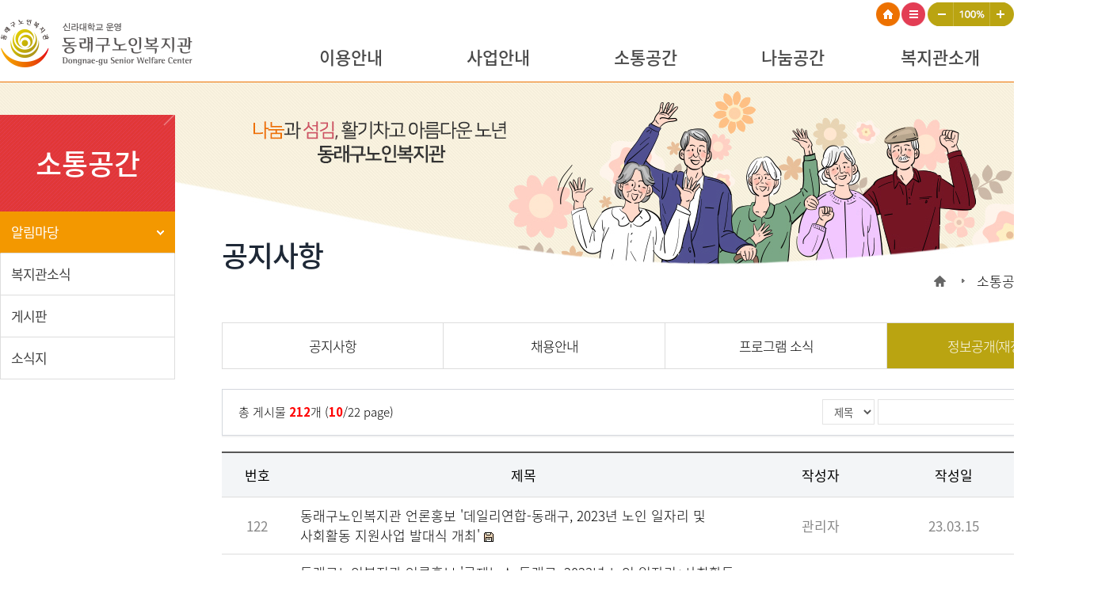

--- FILE ---
content_type: text/html
request_url: https://www.dnswc.or.kr/SW_bbs/notice/list.php?zipEncode==0tB152x552BTvMCLnMj00tz0f2qKjxyVjMjLnwA09MBFD1u9qusKjxyVjMj9u3zM0dzSvwAMLxzRzspL1wyULxzRzspMygBLn3x9qxzNjxy0zcmX0ZAJ9gBI9LCLb3xLDwyWzcmX0dDZLgBFDxzPz3xLDwyWzcmX0tzNfgC39MB
body_size: 34951
content:
 


<!doctype html>
<html lang="ko">
<head>
<meta http-equiv="X-UA-Compatible" content="IE=Edge" />
<script src="/SW_js/jquery-1.9.1.min.js"></script>
<script src="/SW_js/jquery-ui.min.js"></script>
<meta name="naver-site-verification" content="c95dfd2cb3fca962283f9fce5d6cc7c13a5597b7" />
<meta http-equiv="X-UA-Compatible" content="IE=edge" />
<link rel="icon" href="/favicon.ico">
<link rel="shortcut icon" href="/favicon.ico">    
<meta name="viewport" content="width=device-width,initial-scale=1.0,user-scalable=no,maximum-scale=1.0,minimum-scale=1.0,target-densitydpi=medium-dpi" />
<!--meta name="viewport" content="width=device-width, initial-scale=0, maxium-scale=0.25, minimum-scale=0.25, user-scalable=yes" /-->
<meta name="keywords" content="" />
<meta name="format-detection" content ="telephone=no"/>
<META HTTP-EQUIV="Page-exit" CONTENT="BlendTrans(Duration=3.0)"> 
<META HTTP-EQUIV="Page-Enter" CONTENT="BlendTrans(Duration=3.0)">

<link rel="shortcut icon" href="#" />
<link rel="stylesheet" href="//fonts.googleapis.com/earlyaccess/notosanskr.css" />
<link rel="stylesheet" href="/common/css/layout.css?1603972330" />
<link rel="stylesheet" href="/common/css/main.css?1733796511" />
<link rel="stylesheet" href="/common/css/base.css?1673857848" />
<link rel="stylesheet" href="/common/css/contents.css?1747896845" />
<script type="text/javascript" src="/common/js/jquery-1.8.2.min.js"></script>
<script type="text/javascript" src="/common/js/common.js?1603939574"></script>
<script type="text/javascript">
//<![CDATA[	
	var oneNum = -1, twoNum = -1, thrNum = -1, fouNum = -1;
//]]>
</script>			
<!--[if lt IE 9]>
			<script src="http://html5shiv.googlecode.com/svn/trunk/html5.js"></script>
		<![endif]-->
<meta http-equiv="Content-Type" content="text/html; charset=utf-8" /><META HTTP-EQUIV='MSTHEMECOMPATIBLE' CONTENT='yes' /><META HTTP-EQUIV='imagetoolbar' CONTENT='no' /><META HTTP-EQUIV='Expires' CONTENT='Thu, 01 Mar 1990 00:00:00 GMT' /><META name='description' content='복지관 소개, 노인일자리, 건강생활증진, 사회교육사업, 주간보호/방문요양, 노인맞춤돌봄지원서비스, 자원봉사 및 후원 안내' /><META name='keywords' content='복지관 소개, 노인일자리, 건강생활증진, 사회교육사업, 주간보호/방문요양, 노인맞춤돌봄지원서비스, 자원봉사 및 후원 안내' /><meta property="og:type" content="website">
<meta property="og:title" content="동래구노인복지관">
<meta property="og:description" content="복지관 소개, 노인일자리, 건강생활증진, 사회교육사업, 주간보호/방문요양, 노인맞춤돌봄지원서비스, 자원봉사 및 후원 안내">
<meta property="og:image" content="http://www.dnswc.or.kr/img/common/logo.png">
<meta property="og:url" content="http://www.dnswc.or.kr">
<link rel="canonical" href="http://www.dnswc.or.kr">
	<title>동래구노인복지관 > 소통공간  > 공지사항   </title>


<script  src="/SW_js/com.js?1707702555" /></script>
<script  src="/SW_js/submit.js?1499677801" /></script>
<script  src="/SW_js/slb.js?1605492926" /></script>
<script  src="/SW_js/zoom.js" ></script></head>
<body leftmargin="0" topmargin="0" marginwidth="0" marginheight="0"  >
<div id="SLB_film" style="z-index: 99997; position:absolute; display:none; width:100%; height:100%; background-color:#000000; filter:Alpha(opacity=60); opacity:0.6; -moz-opacity:0.6;"></div>
<div id="SLB_content" onClick="SLB();" align="center" style="z-index: 99999; position:absolute;"></div> 
<div id="SLB_loading" onClick="SLB();" title="로딩중...클릭시 취소"></div>
	



<div id="accessibility">
	<ul>
		<li><a href="#gnb">메뉴 바로가기</a></li>
				<li><a href="#container">본문 바로가기</a></li>
			</ul>
</div>

<script type="text/javascript"> 
jQuery(function(){
	//header over
	$("#header").on('mouseenter mouseover focusin', function() {
		$('#header').addClass('over');
	}).on("mouseleave focusout",function(){
		$('#header').removeClass("over");
		if ($(".btnSearch").hasClass('on')) {
			$('#header').addClass('over');
		}
	});
});	
</script>

<script type="text/javascript" src="/common/js/jquery.smenu-0.2.2.min.js"></script>
<link rel="stylesheet" href="https://use.fontawesome.com/releases/v5.1.0/css/all.css" integrity="sha384-lKuwvrZot6UHsBSfcMvOkWwlCMgc0TaWr+30HWe3a4ltaBwTZhyTEggF5tJv8tbt" crossorigin="anonymous">
<div id="wrapper">
	<header id="header" class="on">
        <div class="con_wrap">
            <h1 class="logo on"><a href="/" title="메인바로가기">동래구노인복지관 로고</a></h1>
            <div class="top-link on">
                <ul>
                    <li><a href="/" class="home">HOME</a></li>
                    <li><a href="/etc/sitemap.php" class="sitemap">사이트맵</a></li>
                    <li><a href="javascript:zoomOut();" class="b_miu">작게</a></li>
                    <li><a href="javascript:zoomDefault();" class="b_100">100%</a></li>
                    <li><a href="javascript:zoomIn();" class="b_plus">크게</a></li>
                </ul>
            </div>
            
        </div>	
		
        <div class="mask"></div>
        <nav id="gnb" class="on">
            <ul class="top1menu">	
            <li class="m1">
                <a href="/guide/sub1.php">이용안내</a>
                <ul>
                    <li><a href="/guide/sub1.php" target="_self">이용안내</a></li>
                    <li><a href="/guide/sub2.php" target="_self">오시는길</a></li>
                    <li><a href="/guide/sub3.php" target="_self">노인복지센터<br>(주간보호,방문요양)</a></li>
                    <li><a href="/guide/sub4.php" target="_self">재가노인지원서비스센터</a></li>
                </ul>
            </li>
             <li class="m2"> 
			 	                <a href="/business/sub1.php?zipEncode=X0tB15KmLrxyJzsn90wDoftz0f2yMetpSfMvWLME">사업안내</a>
                <ul>
					                    <li><a href="/business/sub1.php?zipEncode=X0tB15KmLrxyJzsn90wDoftz0f2yMetpSfMvWLME" target="_self">노년사회화교육사업</a></li> 
					                    <li><a href="/business/sub1.php?zipEncode=Y0tB15KmLrxyJzIn90wDoftz0f2yMetpSfMvWLME" target="_self">건강/정서생활지원사업</a></li> 
					                    <li><a href="/business/sub1.php?zipEncode=20tB15KmLrxyJzYn90wDoftz0f2yMetpSfMvWLME" target="_self">고용 및 사회참여지원사업</a></li> 
					                    <li><a href="/business/sub1.php?zipEncode=50tB15KmLrxyJzco90wDoftz0f2yMetpSfMvWLME" target="_self">독거노인자립지원사업</a></li> 
					                    <li><a href="/business/sub1.php?zipEncode===GmX0tB15KmLrxyJzso90wDoftz0f2yMetpSfMvWLME" target="_self">지역사회개발연계사업</a></li> 
					                    <li><a href="/business/sub1.php?zipEncode==qtm90wDojtz0f2yMatm90wDoftz0f2yMetpSfMvWLME" target="_self">노인맞춤돌봄서비스사업</a></li> 
										                   
                </ul>
            </li>
             <li class="m3">
                <a href="/SW_bbs/notice/list.php?zipEncode==etpLrxydrMCH9MyMu2yPr3BU91vt1drjrMCH9MyMetpSfMvWLME">소통공간</a>
                <ul>
                    <li><a href="/SW_bbs/notice/list.php?zipEncode==etpLrxydrMCH9MyMu2yPr3BU91vt1drjrMCH9MyMetpSfMvWLME" target="_self">알림마당</a></li>
                    <li><a href="/SW_bbs/gallery/list.php?zipEncode=5jxzSXwyN91vt1drjrMCH9MyMetpSfMvWLME" target="_self">복지관소식</a></li>
                    <li><a href="/SW_bbs/notice/list.php?zipEncode==eMBX91vt1drjrMCH9MyMetpSfMvWLME" target="_self">게시판</a></li>
                    <li><a href="/community/sub2.php" target="_self">소식지</a></li>
                </ul>
            </li>
             <li class="m4">
                <a href="/support/sub1.php">나눔공간</a>
                <ul>
                    <li><a href="/support/sub1.php" target="_self">자원봉사안내</a></li>
                    <li><a href="/support/sub2.php" target="_self">후원안내</a></li>
                </ul>
            </li>
             <li class="m5">
                <a href="/about/sub1.php">복지관소개</a>
                <ul>
                    <li><a href="/about/sub1.php" target="_self">인사말</a></li>
                    <li><a href="/about/sub2.php" target="_self">연혁</a></li>
                    <li><a href="/about/sub3.php" target="_self">미션과 비전</a></li>
                    <li><a href="/about/sub4.php" target="_self">조직현황</a></li>
					<li><a href="/about/sub5.php" target="_self">시설안내</a></li>
                </ul>
            </li>
            </ul>
            <div class="bg on">
            <div class="con_wrap"><img src="/img/common/sub_text.png" alt="나눔과 섬김, 활기차고 아름다운 노년" /> </div>
            </div>
    
        </nav>
        
		<script>
            $('#header,#wrapper,.top-link,.logo,#gnb,.bg').removeClass("on");       
        	$(window).scroll(function () {        
            wt = $(window).scrollTop();        
            if ( 120 < wt ) {
                $('#header,#wrapper,.top-link,.logo,#gnb,.bg').addClass("on");
            }
            if ( 120 > wt ) {
                $('#header,#wrapper,.top-link,.logo,#gnb,.bg').removeClass("on");
            }
        });
		</script>

        


	</header>
	<!-- E: menu-wrap //-->
    
	<header id="m_header">
        <h1 class="m_logo"><a href="/" title="메인바로가기"><img src="/img/common/logo.png" alt="동래구노인복지관 로고"></a></h1>
		<a href="javascript:" class="mobileMenu"><span class="none">메뉴</span></a><!-- 모바일 메뉴버튼 -->
	</header>
    
    
	<p class="dimdBg"></p>

	<!-- 모바일 gnb -->
	<div id="gnbM">
		<div class="mUtil">
			<a href="/index.php">HOME</a>
			<span>|</span>
			<a href="/guide/sub2.php">오시는길</a>
		</div>

		<div class="gnbDiv">

			<a href="javascript:" class="one">이용안내</a>
			<div class="two">
				<a href="/guide/sub1.php" class="twoD">이용안내</a>
				<a href="/guide/sub2.php" class="twoD">오시는길</a>
				<a href="/guide/sub3.php" class="twoD">노인복지센터<br>(주간보호,방문요양)</a>
				<a href="/guide/sub4.php" class="twoD">재가노인지원서비스센터</a>
			</div>
			
			<a href="javascript:" class="one">사업안내</a>
			<div class="two">
								<a href="/business/sub1.php?zipEncode=X0tB15KmLrxyJzsn90wDoftz0f2yMetpSfMvWLME" class="twoD">노년사회화교육사업</a>
								<a href="/business/sub1.php?zipEncode=Y0tB15KmLrxyJzIn90wDoftz0f2yMetpSfMvWLME" class="twoD">건강/정서생활지원사업</a>
								<a href="/business/sub1.php?zipEncode=20tB15KmLrxyJzYn90wDoftz0f2yMetpSfMvWLME" class="twoD">고용 및 사회참여지원사업</a>
								<a href="/business/sub1.php?zipEncode=50tB15KmLrxyJzco90wDoftz0f2yMetpSfMvWLME" class="twoD">독거노인자립지원사업</a>
								<a href="/business/sub1.php?zipEncode===GmX0tB15KmLrxyJzso90wDoftz0f2yMetpSfMvWLME" class="twoD">지역사회개발연계사업</a>
								<a href="/business/sub1.php?zipEncode==qtm90wDojtz0f2yMatm90wDoftz0f2yMetpSfMvWLME" class="twoD">노인맞춤돌봄서비스사업</a>
					
				
			</div>

			<a href="javascript:" class="one">소통공간</a>
			<div class="two">
				<a href="/SW_bbs/notice/list.php?zipEncode==etpLrxydrMCH9MyMu2yPr3BU91vt1drjrMCH9MyMetpSfMvWLME" class="twoD">알림마당</a>
				<a href="/SW_bbs/gallery/list.php?zipEncode=5jxzSXwyN91vt1drjrMCH9MyMetpSfMvWLME" class="twoD">복지관소식</a>
				<a href="/SW_bbs/notice/list.php?zipEncode==eMBX91vt1drjrMCH9MyMetpSfMvWLME" class="twoD">게시판</a>
				<a href="/community/sub2.php" class="twoD">소식지</a>
			</div>
			
			<a href="javascript:" class="one">나눔공간</a>
			<div class="two">
				<a href="/support/sub1.php" class="twoD">자원봉사안내</a>
				<a href="/support/sub2.php" class="twoD">후원안내</a>
			</div>

			<a href="javascript:" class="one">복지관소개</a>
			<div class="two">
				<a href="/about/sub1.php" class="twoD">인사말</a>
				<a href="/about/sub2.php" class="twoD">연혁</a>
				<a href="/about/sub3.php" class="twoD">미션과 비전</a>
				<a href="/about/sub4.php" class="twoD">조직현황</a>
				<a href="/about/sub5.php" class="twoD">시설안내</a>
			</div>

			<a href="javascript:" class="one">기타안내</a>
			<div class="two">
				<a href="/etc/sitemap.php" class="twoD">사이트맵</a>
				<a href="/etc/security.php" class="twoD">개인정보처리방침</a>
				<a href="/etc/m_security.php" class="twoD">영상정보처리방침</a>
			</div>
		</div>
		<a href="javascript:" class="mobileMenuXbt"><img src="/img/common/mobile_gnbxbt.gif" alt="닫기" /></a>
	</div>

	<!-- //모바일 gnb -->

 
	<hr />

		
		<script type="text/javascript" src="/common/js/default.js"></script>
		<!-- S: conetns //-->        
		<section id="cBody">

			<!-- 모바일 서브메뉴 -->
			<div class="mobileSubmenu" id="sMenuList1">
				<a href="/guide/sub1.php" target="_self">이용안내</a>
				<a href="/guide/sub2.php" target="_self">오시는길</a>
				<a href="/guide/sub3.php" target="_self">노인복지센터(주간보호,방문요양)</a>
				<a href="/guide/sub4.php" target="_self">재가노인지원서비스센터</a>
			</div>
			<div class="mobileSubmenu" id="sMenuList2">
								<a href="/business/sub1.php?zipEncode=X0tB15KmLrxyJzsn90wDoftz0f2yMetpSfMvWLME" target="_self">노년사회화교육사업</a> 
								<a href="/business/sub1.php?zipEncode=Y0tB15KmLrxyJzIn90wDoftz0f2yMetpSfMvWLME" target="_self">건강/정서생활지원사업</a> 
								<a href="/business/sub1.php?zipEncode=20tB15KmLrxyJzYn90wDoftz0f2yMetpSfMvWLME" target="_self">고용 및 사회참여지원사업</a> 
								<a href="/business/sub1.php?zipEncode=50tB15KmLrxyJzco90wDoftz0f2yMetpSfMvWLME" target="_self">독거노인자립지원사업</a> 
								<a href="/business/sub1.php?zipEncode===GmX0tB15KmLrxyJzso90wDoftz0f2yMetpSfMvWLME" target="_self">지역사회개발연계사업</a> 
								<a href="/business/sub1.php?zipEncode==qtm90wDojtz0f2yMatm90wDoftz0f2yMetpSfMvWLME" target="_self">노인맞춤돌봄서비스사업</a> 
								
										
			</div>
			<div class="mobileSubmenu" id="sMenuList3">	
				<a href="/SW_bbs/notice/list.php?zipEncode==etpLrxydrMCH9MyMu2yPr3BU91vt1drjrMCH9MyMetpSfMvWLME" target="_self">알림마당</a>
				<a href="/SW_bbs/gallery/list.php?zipEncode=5jxzSXwyN91vt1drjrMCH9MyMetpSfMvWLME" target="_self">복지관소식</a>
				<a href="/SW_bbs/notice/list.php?zipEncode==eMBX91vt1drjrMCH9MyMetpSfMvWLME" target="_self">게시판</a>
				<a href="/community/sub2.php" target="_self">소식지</a>
			</div>
			<div class="mobileSubmenu" id="sMenuList4">	
				<a href="/support/sub1.php" target="_self">자원봉사안내</a>
				<a href="/support/sub2.php" target="_self">후원안내</a>
			</div>
			<div class="mobileSubmenu" id="sMenuList5">
				<a href="/about/sub1.php" target="_self">인사말</a>
				<a href="/about/sub2.php" target="_self">연혁</a>
				<a href="/about/sub3.php" target="_self">미션과 비전</a>
				<a href="/about/sub4.php" target="_self">조직현황</a>
				<a href="/about/sub5.php" target="_self">시설안내</a>
			</div>
			<div class="mobileSubmenu" id="sMenuList6">
				<a href="/etc/sitemap.php" target="_self">사이트맵</a>
				<a href="/etc/security.php" target="_self">개인정보처리방침</a>
				<a href="/etc/m_security.php" target="_self">영상정보처리방침</a>
			</div>
			<!-- //모바일 서브메뉴 -->
			
            <div class="subImg subImg3">
                	 
            </div>
            <div class="subH"></div>
			<div class="subWrap">
				 
				<div id="lnb">
					<h2 class="h2_tt">소통공간</h2>
					<div>
						
		
					
					<a href="/SW_bbs/notice/list.php?zipEncode==etpLrxydrMCH9MyMu2yPr3BU91vt1drjrMCH9MyMetpSfMvWLME" class="twoD on">알림마당</a>
					<a href="/SW_bbs/gallery/list.php?zipEncode=5jxzSXwyN91vt1drjrMCH9MyMetpSfMvWLME" class="twoD ">복지관소식</a>
					<a href="/SW_bbs/notice/list.php?zipEncode==eMBX91vt1drjrMCH9MyMetpSfMvWLME" class="twoD ">게시판</a>
					<a href="/community/sub2.php" class="twoD ">소식지</a>					</div>
					<div>
						<!--// lnb -->
					</div>
				</div>
                
                
				<div id="subCon">
					<h3>공지사항</h3>
                        <div class="path right">
                            <span class="home"><img src="/img/common/navi_home.png" alt="home" /></span>
                            <span>소통공간</span>
                            <span>공지사항</span>
                        </div>
                        
                        
                        <a style="cursor:pointer;" onclick="pageSubMenu('3')" class="mNxt"><img src="/img/common/mobile_nxtpage.gif" alt="메뉴보기" /></a>
                        <script>
                        function pageSubMenu(A){
                            $('#sMenuList'+A).slideToggle('fast');
                        }
                        </script>
                        
						<div id="container" class="in-wrap">
						<!-- S: sub conetns //-->
					
							
<link rel="stylesheet" href="/SW_bbs/css/bbs_layout.css?1603716650" />
<!-- 분류가 있을 경우 -->
<div>
	<ul id="tabs">
		        <li class="w-4 "><a href="/SW_bbs/notice/list.php?zipEncode==etpLrxydrMCH9MyMu2yPr3BU91vt1drjrMCH9MyMetpSfMvWLME">공지사항</a></li>
		        <li class="w-4 "><a href="/SW_bbs/notice/list.php?zipEncode==itpLrxydrMCH9MyMu2yPr3BU91vt1drjrMCH9MyMetpSfMvWLME">채용안내</a></li>
		        <li class="w-4 "><a href="/SW_bbs/notice/list.php?zipEncode==mtpLrxydrMCH9MyMu2yPr3BU91vt1drjrMCH9MyMetpSfMvWLME">프로그램 소식</a></li>
		        <li class="w-4 on"><a href="/SW_bbs/notice/list.php?zipEncode==qtpLrxydrMCH9MyMu2yPr3BU91vt1drjrMCH9MyMetpSfMvWLME">정보공개(재정공시)</a></li>
		    </ul>		
</div>
<div class="clear w100 h20"></div>


<!-- 게시판 상단 -->

<form name="searchFrm" method="post" onsubmit="return false;">
<input type="hidden" name="boardID" value="SW_notice" />
<input type="hidden" name="gu" value="" />
<input type="hidden" name="list_url" value="/SW_bbs/notice/list.php" />
<input type="hidden" name="areaPartNum" value="" />
<input type="hidden" name="ceremony_num" value="" />
<div class="board_top">
	<div class="total_area"><i class="xi-file-o"></i> 총 게시물 <strong class="red">212</strong>개 (<strong class="red">10</strong>/22 page)</div>
	<fieldset>
	<legend class="blind">게시물검색</legend>
	<div class="search_area">
		<div class="category">
			<label for='searchArea blind'>게시판검색</label>
			<select name="keyname" id="searchArea" title="검색선택">
			<option value="title" >제목</option>
			<option value="content" >내용</option>
			</select>
		</div>
		<div class="search">
			<label for='boardKeyfield'><span class="blind">검색어 입력</span></label>
			<input type="text" name="keyfield" value="" title="검색어" id="boardKeyfield" maxlength="15" onkeyup="if(event.keyCode==13) Protank_chkForm('searchFrm','/SW_bbs/notice/list.php','')"/>
			<a style="cursor:pointer;" onclick="Protank_chkForm('searchFrm','/SW_bbs/notice/list.php','')" class="srchBt"><span>검색</span></a>
			<!--a style="cursor:pointer;" onclick="Protank_chkForm('listFrm','/SW_bbs/notice/list.php','')" class="btnGry">전체보기</a-->
		</div>
	</div>
	</fieldset>
</div>
</FORM>

<!-- // -->
<!-- 게시판 리스트 -->
<table class="board_list">
<caption>게시판(목록)-번호,제목,작성자,작성일,첨부,조회 정보를 제공합니다.</caption>
<colgroup>
<col style="width:8%;" />
<col />
<col style="width:15%;" />
<col style="width:15%;" />
<col style="width:10%;" />
</colgroup>
<thead>
<tr>
	<th scope="col">번호</th>
	<th scope="col">제목</th>
	<th scope="col">작성자</th>
	<th scope="col">작성일</th>
	<th scope="col">조회</th>
</tr>
</thead>
<tbody>
<tr>
	<td class="num">
		122	</td>
	<td class="subject_all">
					
		<a href="/SW_bbs/notice/view.php?zipEncode=[base64]">
		

				동래구노인복지관 언론홍보 '데일리연합-동래구, 2023년 노인 일자리 및 사회활동 지원사업 발대식 개최'				</a>
				        
					<a style='cursor:pointer;' onclick="SLB('/SW_upload_file/SW_notice/8bbrlous942303150440090.png','image',true)">
						<img src="/SW_bbs/img/tn.jpg" title="a.png" border="0" alt="a.png" /></a>
			</td>
	<td class="writer">관리자</td>
	<td class="date">23.03.15</td>
	<td class="hit">598</td>
</tr>
<tr>
	<td class="num">
		121	</td>
	<td class="subject_all">
					
		<a href="/SW_bbs/notice/view.php?zipEncode=[base64]">
		

				동래구노인복지관 언론홍보 '국제뉴스-동래구, 2023년 노인 일자리+사회활동 지원사업 발대식'				</a>
				        
					<a style='cursor:pointer;' onclick="SLB('/SW_upload_file/SW_notice/8bbrlous942303150438150.png','image',true)">
						<img src="/SW_bbs/img/tn.jpg" title="20230315_163734.png" border="0" alt="20230315_163734.png" /></a>
			</td>
	<td class="writer">관리자</td>
	<td class="date">23.03.15</td>
	<td class="hit">568</td>
</tr>
<tr>
	<td class="num">
		120	</td>
	<td class="subject_all">
					
		<a href="/SW_bbs/notice/view.php?zipEncode=[base64]">
		

				동래구노인복지관 언론홍보 '국제뉴스-동래구노인복지관, 부산시 주관 2022년 노인복지관 고객만족도 평가 1위'				</a>
				        
					<a style='cursor:pointer;' onclick="SLB('/SW_upload_file/SW_notice/7b8drp8hvs2302210858530.JPG','image',true)">
						<img src="/SW_bbs/img/tn.jpg" title="캡처.JPG" border="0" alt="캡처.JPG" /></a>
			</td>
	<td class="writer">관리자</td>
	<td class="date">23.02.21</td>
	<td class="hit">636</td>
</tr>
<tr>
	<td class="num">
		119	</td>
	<td class="subject_all">
					
		<a href="/SW_bbs/notice/view.php?zipEncode=[base64]">
		

				동래구노인복지관 언론홍보 '경인투데이-동래구노인복지관, 부산시 주관 2022년 노인복지관 고객만족도 평가 1위'				</a>
				        
					<a style='cursor:pointer;' onclick="SLB('/SW_upload_file/SW_notice/7b8drp8hvs2302210856510.jpeg','image',true)">
						<img src="/SW_bbs/img/tn.jpg" title="웹 캡처_21-2-2023_85638_www.ktin.net.jpeg" border="0" alt="웹 캡처_21-2-2023_85638_www.ktin.net.jpeg" /></a>
			</td>
	<td class="writer">관리자</td>
	<td class="date">23.02.21</td>
	<td class="hit">614</td>
</tr>
<tr>
	<td class="num">
		118	</td>
	<td class="subject_all">
					
		<a href="/SW_bbs/notice/view.php?zipEncode=[base64]">
		

				동래구노인복지관 언론홍보 '케이에스피뉴스-동래구노인복지관, 부산시 주관 2022년 노인복지관 고객만족도 평가 1위'				</a>
				        
					<a style='cursor:pointer;' onclick="SLB('/SW_upload_file/SW_notice/7b8drp8hvs2302210855070.jpeg','image',true)">
						<img src="/SW_bbs/img/tn.jpg" title="웹 캡처_21-2-2023_85451_www.kspnews.com.jpeg" border="0" alt="웹 캡처_21-2-2023_85451_www.kspnews.com.jpeg" /></a>
			</td>
	<td class="writer">관리자</td>
	<td class="date">23.02.21</td>
	<td class="hit">617</td>
</tr>
<tr>
	<td class="num">
		117	</td>
	<td class="subject_all">
					
		<a href="/SW_bbs/notice/view.php?zipEncode=[base64]">
		

				동래구노인복지관 언론홍보 '데일리연합-동래구노인복지관, 부산시 주관 2022년 노인복지관 고객만족도 평가 1위'				</a>
				        
					<a style='cursor:pointer;' onclick="SLB('/SW_upload_file/SW_notice/7b8drp8hvs2302210853380.JPG','image',true)">
						<img src="/SW_bbs/img/tn.jpg" title="캡처.JPG" border="0" alt="캡처.JPG" /></a>
			</td>
	<td class="writer">관리자</td>
	<td class="date">23.02.21</td>
	<td class="hit">664</td>
</tr>
<tr>
	<td class="num">
		116	</td>
	<td class="subject_all">
					
		<a href="/SW_bbs/notice/view.php?zipEncode=[base64]">
		

				동래구노인복지관 언론홍보 '뉴시스-[부산소식] 동래구노인복지관 '고객만족도 평가 1위' 등'				</a>
				        
					<a style='cursor:pointer;' onclick="SLB('/SW_upload_file/SW_notice/7b8drp8hvs2302210851320.jpeg','image',true)">
						<img src="/SW_bbs/img/tn.jpg" title="웹 캡처_21-2-2023_85058_newsis.com.jpeg" border="0" alt="웹 캡처_21-2-2023_85058_newsis.com.jpeg" /></a>
			</td>
	<td class="writer">관리자</td>
	<td class="date">23.02.21</td>
	<td class="hit">573</td>
</tr>
<tr>
	<td class="num">
		115	</td>
	<td class="subject_all">
					
		<a href="/SW_bbs/notice/view.php?zipEncode=[base64]">
		

				동래구노인복지관 언론홍보 '부산일보- [포토뉴스] 동래구청, 노인복지관 만족 1위'				</a>
				        
					<a style='cursor:pointer;' onclick="SLB('/SW_upload_file/SW_notice/7b8drp8hvs2302210848020.JPG','image',true)">
						<img src="/SW_bbs/img/tn.jpg" title="캡처.JPG" border="0" alt="캡처.JPG" /></a>
			</td>
	<td class="writer">관리자</td>
	<td class="date">23.02.21</td>
	<td class="hit">570</td>
</tr>
<tr>
	<td class="num">
		114	</td>
	<td class="subject_all">
					
		<a href="/SW_bbs/notice/view.php?zipEncode=[base64]">
		

				동래구노인복지관 언론홍보 '미디어투데이-동래구노인복지관, 부산시 주관 2022년 노인복지관 고객만족도 평가 1위’				</a>
				        
					<a style='cursor:pointer;' onclick="SLB('/SW_upload_file/SW_notice/asa8a9n2d22302200223040.JPG','image',true)">
						<img src="/SW_bbs/img/tn.jpg" title="캡처.JPG" border="0" alt="캡처.JPG" /></a>
			</td>
	<td class="writer">관리자</td>
	<td class="date">23.02.20</td>
	<td class="hit">593</td>
</tr>
<tr>
	<td class="num">
		113	</td>
	<td class="subject_all">
					
		<a href="/SW_bbs/notice/view.php?zipEncode=[base64]">
		

				동래구노인복지관 언론홍보 '부산일보- 부산충렬라이온스클럽, 동래구 저소득 어르신을 위한 보청기 지원'				</a>
				        
					<a style='cursor:pointer;' onclick="SLB('/SW_upload_file/SW_notice/al9ojdmdbr2302141143500.JPG','image',true)">
						<img src="/SW_bbs/img/tn.jpg" title="충렬라이온스클럽 보청기.JPG" border="0" alt="충렬라이온스클럽 보청기.JPG" /></a>
			</td>
	<td class="writer">관리자</td>
	<td class="date">23.02.14</td>
	<td class="hit">620</td>
</tr>

</tbody>
</table>

<!-- // -->
<div class="clear pdt_20 right">

</div>

<!-- 페이징 -->
<div class="paging">
	<a href='/SW_bbs/notice/list.php?zipEncode===qpTvNBFLNBV1wzYv2yMqtpLrxydrMCH9MyMu2yPr3BU91vt1drjrMCH9MyM0tDNzspKXwzPzwELTMj9uwBH5wELTMj9yIzSv2CF1dDLDMCHrNjWetpRn2BSj2xYvgCFv2zHbNjWetp0nxAS91DLLMDFv2zHbNjX0tzNfgC39MB'>1</a>&nbsp;<a href='/SW_bbs/notice/list.php?zipEncode===qpTvNBFLNBV1wzYv2yMqtpLrxydrMCH9MyMu2yPr3BU91vt1drjrMCH9MyM0tDNzspKXwzPzwELTMj9uwBH5wELTMj9yIzSv2CF1dDLDMCHrNjWetpRn2BSj2xYvgCFv2zHbNjWetp0nxAS91DLLMDFv2zHbNjY0tzNfgC39MB'>2</a>&nbsp;<a href='/SW_bbs/notice/list.php?zipEncode===qpTvNBFLNBV1wzYv2yMqtpLrxydrMCH9MyMu2yPr3BU91vt1drjrMCH9MyM0tDNzspKXwzPzwELTMj9uwBH5wELTMj9yIzSv2CF1dDLDMCHrNjWetpRn2BSj2xYvgCFv2zHbNjWetp0nxAS91DLLMDFv2zHbNjZ0tzNfgC39MB'>3</a>&nbsp;<a href='/SW_bbs/notice/list.php?zipEncode===qpTvNBFLNBV1wzYv2yMqtpLrxydrMCH9MyMu2yPr3BU91vt1drjrMCH9MyM0tDNzspKXwzPzwELTMj9uwBH5wELTMj9yIzSv2CF1dDLDMCHrNjWetpRn2BSj2xYvgCFv2zHbNjWetp0nxAS91DLLMDFv2zHbNj00tzNfgC39MB'>4</a>&nbsp;<a href='/SW_bbs/notice/list.php?zipEncode===qpTvNBFLNBV1wzYv2yMqtpLrxydrMCH9MyMu2yPr3BU91vt1drjrMCH9MyM0tDNzspKXwzPzwELTMj9uwBH5wELTMj9yIzSv2CF1dDLDMCHrNjWetpRn2BSj2xYvgCFv2zHbNjWetp0nxAS91DLLMDFv2zHbNj10tzNfgC39MB'>5</a>&nbsp;<a href='/SW_bbs/notice/list.php?zipEncode===qpTvNBFLNBV1wzYv2yMqtpLrxydrMCH9MyMu2yPr3BU91vt1drjrMCH9MyM0tDNzspKXwzPzwELTMj9uwBH5wELTMj9yIzSv2CF1dDLDMCHrNjWetpRn2BSj2xYvgCFv2zHbNjWetp0nxAS91DLLMDFv2zHbNj20tzNfgC39MB'>6</a>&nbsp;<a href='/SW_bbs/notice/list.php?zipEncode===qpTvNBFLNBV1wzYv2yMqtpLrxydrMCH9MyMu2yPr3BU91vt1drjrMCH9MyM0tDNzspKXwzPzwELTMj9uwBH5wELTMj9yIzSv2CF1dDLDMCHrNjWetpRn2BSj2xYvgCFv2zHbNjWetp0nxAS91DLLMDFv2zHbNj30tzNfgC39MB'>7</a>&nbsp;<a href='/SW_bbs/notice/list.php?zipEncode===qpTvNBFLNBV1wzYv2yMqtpLrxydrMCH9MyMu2yPr3BU91vt1drjrMCH9MyM0tDNzspKXwzPzwELTMj9uwBH5wELTMj9yIzSv2CF1dDLDMCHrNjWetpRn2BSj2xYvgCFv2zHbNjWetp0nxAS91DLLMDFv2zHbNj40tzNfgC39MB'>8</a>&nbsp;<a href='/SW_bbs/notice/list.php?zipEncode===qpTvNBFLNBV1wzYv2yMqtpLrxydrMCH9MyMu2yPr3BU91vt1drjrMCH9MyM0tDNzspKXwzPzwELTMj9uwBH5wELTMj9yIzSv2CF1dDLDMCHrNjWetpRn2BSj2xYvgCFv2zHbNjWetp0nxAS91DLLMDFv2zHbNj50tzNfgC39MB'>9</a>&nbsp;<a class='on'>10</a>&nbsp;&nbsp;&nbsp;<a class='no' href='/SW_bbs/notice/list.php?zipEncode==0tB152x552BTvMCLnMj00tz0f2qKjxyVjMjLnwA09MBFD1u9qusKjxyVjMj9u3zM0dzSvwAMLxzRzspL1wyULxzRzspMygBLn3x9qxzNjxy0zcmX0ZAJ9gBI9LCLb3xLDwyWzcmX0dDZLgBFDxzPz3xLDwyWzsmX0tzNfgC39MB'> > </a></div>

					
                </div>
            	<!-- E: sub conetns //-->	
           
                    </div>
                </div>
			</div>
        	<!-- E: conetns //-->	
      
			        
     
        
    		<hr />
    

			<!-- //하단 footer-->
			<div id="footer">
				<div class="con_wrap">
            	<button type="button" class="btn-top"><span class="blind">본문상단으로 이동</span></button>
				<div class="footDiv">
					<div class="fUtil">
						<!--<a href="/etc/m_security.php">영상정보처리방침</a> <span class="bar">|</span>-->
						<a href="/guide/sub1.php">이용안내</a> <span class="bar">|</span>
                        <a href="/etc/security.php" class="type1">개인정보처리방침</a> <span class="bar">|</span>
                         <a href="/guide/sub1.php">오시는길</a> <span class="bar">|</span>
                        <a href="/about/sub6.php">사이트맵</a> 
						 <span class="bar">|</span>
                        <a href="/SW_admin">인트라넷</a> 
					</div>

                    <div class="copyRight">
                    주소 : (47742)부산광역시 동래구 명륜로 207번길 18(구.부산시 동래구 명륜동 700-199) <span class="bar">|</span> TEL : 051)554-6252 <span class="bar">|</span> FAX : 051)554-6254 <span class="bar">|</span> E-mail : <a href="mailto:dnswc@hanmail.net">dnswc@hanmail.net</a>
                    </div>
                
                    <div class="m_copyRight"></div>
                    <div class="copyRight2">
					COPYRIGHT(C) 2020 동래구노인복지관. ALL RIGHTS RESERVED.</div>

                </div>
				<div class="site_link_bn">
				<a href="http://pf.kakao.com/_xosbxfK" target="_blank"><img src="/img/common/c_btn_1.png" width="65" alt="카카오 채널"/></a>
				<a href="https://www.youtube.com/channel/UC5uEKhanqy6MkJHIM5bVuuQ?view_as=subscriber" target="_blank"><img src="/img/common/c_btn_2.png" height="65" alt="유튜브"/></a>
                </div>
			</div>  
             </div>     
	
      
	<script type="text/javascript">
    $(function(){     
            // Fakes the loading setting a timeout
            setTimeout(function () {
                $('body').addClass('loaded');
            }, 400);
    
            $(window).scroll(function () {
                if ($(this).scrollTop() > $(window).height() * 0.2) {
                    $('button.btn-top').addClass('on');
                } else {
                    $('button.btn-top').removeClass('on');
                }
            });
    
            //Click event to scroll to top
            $('button.btn-top').click(function () {
                $('html, body').animate({ scrollTop: 0 }, 300);
                return false;
            });
    });
    </script>
    <!-- E: footer //-->    
</div>
<!-- E: wrapper //-->	

<div class="footerDiv3">
<form name='protank_frm' method='post' id='protank_frm' class="blind">
<span id='protank_span' style='display:none' name='protank_span'></span>
<input type="image" src="" width="0" height="0" alt="" />
</form>
<iframe id="hidden" name="hidden" width="0" height="0" frameborder="0" title="하단 프로그램 처리 프레임" src="/SW_config/hidden.php"  class="blind"></iframe></div>
</body>
</html>



--- FILE ---
content_type: text/css
request_url: https://www.dnswc.or.kr/common/css/layout.css?1603972330
body_size: 19147
content:
@charset "utf-8";
@import url("/common/css/contents.css");


/* 건너뛰기 */
#accessibility{position:absolute;left:0;top:0;z-index:1; z-index:9999999;}
	#accessibility li{float:left}
	#accessibility a{position:absolute;width:1px;height:1px;top:-50px;overflow:hidden;text-align:center}
	#accessibility a:focus, #accessibility a:active{position:absolute;top:0px;width:200px;height:auto;padding:5px;background-color:#fff;border:solid 1px #0079c6;color:#0079c6;z-index:2} 
	
	

/*-----------------------------------------------------------------------------------------------------------
공통css
-----------------------------------------------------------------------------------------------------------*/
body			{ }
#skipnavigation { display:none; visibility:hidden;}

#wrapper	{position:relative; width:100%;}

#header		{position:absolute;top:0px;left:0;width:100%;z-index:90; height:103px; border-bottom: 1px solid #ed7100}
#header{
	transition: all 0.3s;
	-moz-transition: all 0.3s; /* Firefox 4 */
	-webkit-transition: all 0.3s; /* Safari and Chrome */
	-o-transition: all 0.3s; /* Opera */
}


	#header h1.logo  {position:absolute;top:20px !important;left:0;width:260px;z-index:200;height:45px}
	#header h1.logo a{ display:inline-block;width:260px;height:76px;text-indent:-999px;overflow:hidden;background:url('/img/common/com_img.png') no-repeat  0px -323px;}	
	#m_header { display:none}
	
	.top-link{ position:absolute; right:0px; top:3px; z-index:100}
	.top-link ul{list-style:none;	}
	.top-link li{display: inline; float: left; height:40px;box-sizing:border-box}
	.top-link li a{display:block; padding:8px 15px; color:#777; font-size:0.93em}
	.top-link li a:hover{ color:#3eb134}
	.top-link li a.b_plus 	{ background:url(/img/common/com_img.png) no-repeat; background-position:-149px -414px; width:30px; height:30px; text-indent:-9999px; display:block; padding:0 !important; }
	.top-link li a.b_miu 	{ background:url(/img/common/com_img.png) no-repeat; background-position:-70px -414px; width:33px; height:30px; text-indent:-9999px; display:block; padding:0 !important;  }
	.top-link li a.b_100 	{ background:url(/img/common/com_img.png) no-repeat; background-position:-103px -414px; width:46px; height:30px; text-indent:-9999px; display:block; padding:0 !important;  }
	
	.top-link li a.home 	{ background:url(/img/common/com_img.png) no-repeat; background-position:0px -414px; width:33px; height:30px; text-indent:-9999px; display:block; padding:0 !important;}
	.top-link li a.sitemap 	{ background:url(/img/common/com_img.png) no-repeat; background-position:-36px -414px; width:33px; height:30px; text-indent:-9999px; display:block; padding:0 !important; }
		
	#header.on	{ height:104px; position: fixed; animation: all 1s; /*background:url(/img/main/main_bg.jpg) top;*/background:#fff;border-bottom:1px solid #ddd}
		#header h1.on		{ top:20px !important;}
		.top-link.on		{ display:none}

	 /* PC Device */
	@media all and (min-width:1025px){
		
		/* head오버시 */
		#header.over{background:#fff;border-bottom:0}
		#header.over .top-link li a 	{color:#777}
	
	
	}
	
	
	/* 테블릿 세로 해상도 */
	@media all and (max-width:980px) {
		
		#wrapper	{overflow:hidden}
		#header		{ display:none}
		#m_header 	{ display: block}
		#m_header h1.m_logo  		{ display:block; position: relative; padding:10px}
		#m_header h1.m_logo img  	{ width:100px;}
			
			
	}
	
	/* 모바일 해상도 */
	@media all and (max-width:800px) {	
	
		#wrapper{min-width:100%; overflow:hidden}
		
	}
	
	
/*-----------------------------------------------------------------------------------------------------------
PC메뉴
-----------------------------------------------------------------------------------------------------------*/

	
	/* gnb */
	#gnb {position:relative; width:100%; height:104px;}
	#gnb > ul {max-width:1400px; margin:0 auto;box-sizing:border-box; padding:55px 0 0 350px;}
	#gnb > ul:after {display:block; clear:both; content:'';}
	#gnb > ul > li {position:relative; z-index:120; float:left; width:20%;}
	#gnb > ul > li:last-child:before { position:absolute; content:''; background:none; right:0; width:3px; height:15px; top:8px;}
	#gnb > ul > li.on > a {color:#e94d07}
	#gnb > ul > li > a {display:block; position:relative; height:50px; /*padding:5px 0 10px 0;*/ color:#494949; font-size:22px; text-decoration:none; text-align:center; /*letter-spacing:-2px;*/font-weight:500;}
	#gnb > ul > li > ul {display:none; position:absolute; z-index:120; top:50px; left:0; width:100%; height:260px; padding-top:10px ; border-right:1px solid #ddd;animation: all 1s;}
	
	#gnb > ul > li > ul:hover 	{background:#f66d4b}
	#gnb > ul > li > ul:hover a { color:#fff;}
	
	#gnb > ul > li:first-child > ul {border-left:1px solid #ddd;}
	#gnb.open > ul > li > ul {display:block;}
	#gnb div.bg 		{display:none; position:absolute; z-index:110; top:104px; left:0; width:100%; height:270px; border-top:1px solid #ed7100; border-bottom:2px solid #ed7100; background:url(/img/common/menu_ov_img.jpg) no-repeat center top #fff }
	#gnb.open div.bg 	{display:block;}
	#gnb.open > ul > li:first-child:before {display:block;}
	#gnb > ul > li > ul > li > a {display:block; position:relative; padding:6px; color:#777;  text-align:center; margin:0 10px;border-radius:30px;letter-spacing:-1.7px}
	#gnb > ul > li > ul:hover > li:hover > a:hover {display:block; position:relative; padding:6px; color: #000; text-align:center; background:#fff; margin:0 10px; box-sizing:border-box; border-radius:30px}

	#gnb.on > ul 	{padding:51px 0 0 350px;}    
	#gnb div.bg.on 	 { top:100px !important;}

	/* 테블릿 가로 해상도 */
	@media all and (max-width:1199px) {
					
		
	}

	
	/* 테블릿 세로 해상도 */
	@media all and (max-width:980px) {
		
		#gnb{display:none}		
			
	}
	
	/* 모바일 해상도 */
	@media all and (max-width:800px) {	
	
		#gnb{display:none}	
		
	}

/*-----------------------------------------------------------------------------------------------------------
모바일
-----------------------------------------------------------------------------------------------------------*/


#mobileLnb{display:none; position:absolute; top:0; left:0; width:100%; height:40px; border-bottom:1px solid #ddd; z-index:800;}
	#mobileLnb .mLnbDiv{position:relative; width:94%; height:40px; margin:auto;}
	#mobileLnb .mLnbDiv a{display:block}
	#mobileLnb .mLnbDiv .home{width:48px; height:14px; padding:13px 0; text-align:center; float:left; border-left:1px solid #ddd; border-right:1px solid #ddd}
	#mobileLnb .mLnbDiv .lnbOne{position:relative; width:160px; padding:12px 19px; float:left; border-right:1px solid #ddd}
	#mobileLnb .mLnbDiv .lnbOne.on{color:#333; }
	#mobileLnb .mLnbDiv .lnbOne.cur{color:#4a4098; }
	#mobileLnb .mLnbDiv .lnbOne img{position:absolute; top:19px; right:19px;}
	#mobileLnb .mLnbDiv .lnbTwo{display:none; position:absolute; top:40px; left:0; width:160px; border:1px solid #ddd; padding:15px 19px 5px; background:#fff}
	#mobileLnb .mLnbDiv .lnbTwo a{font-size:13px; margin-bottom:15px;}
	#mobileLnb .mLnbDiv .lnbTwo a:hover{color:#4a4098; }
	#mobileLnb .mLnbDiv .lnbTwo a.on{color:#4a4098; }

	.mobileMenu	{display:none; position:absolute; top:15px; right:15px; background:url(/img/common/com_img.png); width:32px; height:31px; background-position:-331px -16px; z-index:100}
	
	#gnbM{display:none; position:absolute; top:0; right:-300px; width:300px; background:#f8f8f8; z-index:100000;}
	#gnbM .mUtil{padding:17px 15px; background:#f66d4b; font-size:13px; letter-spacing:-1px}
	#gnbM .mUtil a{color:#fff;}
	#gnbM .mUtil span{margin:0 6px; color:#ddf2e7}
	#gnbM .mobileMenuXbt{position:absolute; top:18px; right:10px;}
	#gnbM .mobileMenuXbt img{width:15px}
	#gnbM .gnbDiv a{display:block}
	#gnbM .gnbDiv .one{padding:14px 20px 10px; font-size:16px; color:#333; border-bottom:1px solid #d9d9d9; font-weight:400; }
	#gnbM .gnbDiv .one.on{color:#ed601b; border-bottom:1px solid #666;}
	#gnbM .gnbDiv .two{padding:15px 20px; border-bottom:1px solid #d9d9d9; background:#fff}
	#gnbM .gnbDiv .two .twoD{font-size:15px; color:#555; padding:10px 7px; border-bottom:1px solid #d9d9d9;}
	#gnbM .gnbDiv .two .twoD2{font-size:15px; color:#555; padding:10px 7px; border-bottom:1px solid #d9d9d9; background:#f3f3f3}
	#gnbM .gnbDiv .two .twoD3{font-size:15px; color:#555; padding:10px 7px 10px 15px; border-bottom:1px dotted #ccc; background:#fff}
	#gnbM .gnbDiv .two .thr{padding:15px 15px 5px; border-bottom:1px solid #d9d9d9; background:#f7f7f7}
	#gnbM .gnbDiv .two .thr .thrD{font-size:13px; color:#777; margin-bottom:10px}
	.dimdBg{display:none; position:absolute; top:0; left:0; width:100%; background:#000; opacity:0.7; z-index:1000}


	.mNxt{ display:none}
	
	.mobileSubmenu{display:none; position:absolute; top:104px; left:0; width:94%; padding:10px 3%; border-bottom:1px solid #ddd; background:#f3f3f3; z-index:999; border-top:1px solid #ddd;}	
	.mobileSubmenu a{display:block; padding:10px 3%; border-bottom:1px solid #ddd; color:#555; font-size:15px;}

	.newTxt {font-size:16px; color:#4a4098; font-weight:bold;}

	
	
	
	/* 테블릿 세로 해상도 */
	@media all and (max-width:980px) {
		
		
		#mobileLnb{display:none}
			.mobileMenu{display:block}		
			#gnbM{display:block}
			#mobileSub{display:block;}
			.mobileSubmenu{display:none;}
			
			
			
	}
	
	/* 모바일 해상도 */
	@media all and (max-width:800px) {	
	
		#mobileLnb{display:none;}
		.boxTxt .addInfoBt img{width:100px;}
		.mHidden{display:none;}
		
	}

	
/*-----------------------------------------------------------------------------------------------------------
하단
-----------------------------------------------------------------------------------------------------------*/	
	
.footer_bg{ background: #ffac1f }	
#footer{width:100%; z-index:800;   background:url(/img/common/footer_bg2.png)no-repeat bottom center ; padding-bottom: 35px;}
 
	.footDiv{position:relative; width:1400px;  margin:auto;}
	.footDiv .select-box{position:absolute; top:10px; right:50px; width:162px;}
	
	.fUtil 	 		{ text-align:left; padding:50px 0 20px 15px;  }
	.fUtil span.bar	{color:#413738; padding:0 25px; font-size:12px}	
	.fUtil a 		{ line-height:25px;}
	.fUtil a.type1	{color:#df370a  !important}
	
	.copyRight	{line-height:170%; padding:10px 0 0 15px; clear:both; text-align:left; font-size:14px; color:#403635}
	.copyRight span.bar{color:#413738; padding:0 12px; font-size:12px}	
	.copyRight a{font-size:14px; color:#403635}	
	.copyRight2	{line-height:170%; text-align:left;padding:0px 0 10px 15px;  padding-bottom:20px; font-size:14px }
	.m_copyRight{display:none}
	
/*	.footerDiv3	{ width:0; height:0; padding:0; margin:0; min-width: 0; height: 0; line-height: 0; font-size: 0;}
	.footerDiv3 iframe	{ width:0; height:0; padding:0; margin:0}
	.footerDiv3 input	{ width:0; height:0; padding:0; margin:0}*/


	#footer .btn-top {width:41px;height:41px;overflow:hidden;background:url(/img/common/com_img.png); background-position: -255px -80px ;display:block;position:fixed;bottom:140px;right:-80px;background-color:rgba(0,0,0,0.4);border-radius:10%;transition:right .3s ease;z-index:100000;border:0;}
	#footer .btn-top.on {right:10px;}
	
	
	.site_link_bn	{ position:absolute; bottom:50px; right:0;}
	.site_link_bn a	{ margin-right:10px}
 
	.con_wrap				{max-width:1400px; width:100%; margin:0 auto; position:relative; }
	
		
	
	/* 테블릿 가로 해상도 */
	@media all and (max-width:1199px) {
					
		.footDiv	{margin:0 auto; width:100%; background:none; min-height:inherit;}
		.copyRight2	{color:#555; text-align:center;}
	
	}
	
	/* 테블릿 세로 해상도 */
	@media all and (max-width:980px) {
		
		
		#footer{height:auto; clear:both; background:#f3f3f3;  min-height: inherit}
			#footer:after{clear:both;display:block;content:'';}
			.footDiv{height:auto; width:100%}
			.footDiv .select-box{display:none}
			.footDiv .linkBt{display:none}
			.footDiv .linkBt2 {display:none;}	
		
			.copyRight	{ display:none}
			.copyRight2	{color:#555; text-align:center; font-size:13px}
			.m_copyRight{ display:block; padding-top:10px; clear:both}
			.m_copyRight{color:#555; line-height:170%; text-align:center; font-size:13px}
			.m_copyRight p{margin-top:10px; font-size:12px; line-height:18px;}
			.m_copyRight a{color:#555 !important}
			.m_copyRight span.bar{color:#666; margin:0 7px; font-size:10px}	
		
		
		.fUtil		{ text-align:center; padding:0px;}
		.fUtil a    { display: inline-block; float:left; width:50%;box-sizing:border-box; border-bottom:1px solid #777; border-right:1px solid #777; padding:10px 0; background:#595f6a; height:auto; line-height:normal; text-align:center}
		.fUtil a	{ color:#fff !important; font-size:13px;}
		.fUtil a.type1{color: #FF0 !important; font-size:13px;}
		.fUtil span.bar	{ display:none;}	
				
		.site_link_bn	{ position:relative; margin:0px auto 0; bottom:0px;text-align:center; }
		.site_link_bn a	{ margin-right:10px;margin:0 auto;}
/*				
		.site_link{ width:100%; position:relative}
		.site_link .sitelink_cont{float:none;width:100%;border-bottom:1px solid #8b8f97;}
		.site_link .sitelink_cont h3 button{background-position:95% 50%;}*/
		
	}



/*-----------------------------------------------------------------------------------------------------------
서브
-----------------------------------------------------------------------------------------------------------*/

/* 서브페이지 */
#cBody{position:relative}
	.subImg	{ position: absolute; width:100%; height:350px; z-index:-100; background:url(/img/common/sub_img_01.jpg) no-repeat center 104px ;}
	.subH	{ width:100%; height:145px;}
	h2.h2_tt{ /*position:relative; text-align:center; margin:200px auto 0;*/ font-size:36px; color:#fff; text-align:center;  font-weight:500; /*font-family:'Godo';*/ width:221px; background:url(/img/common/title.jpg) no-repeat; height:122px; line-height:122px ;
		/*animation-name:fadeInDown; animation-duration:0.6s; animation-iteration-count:1;
		animation-direction:altemate; animation-timing-function:linear;
		  -webkit-animation-name: fadeInDown;*/}
	/*h2.h2_tt:before{ position:absolute; content:''; left:50%; margin-left:-20px; width:40px; height:3px; background:#f66d4b; top:-20px;}*/
	.subImg1{}
	
	.subWrap		{width:1400px; margin:0 auto; overflow:hidden;}
	.subWrap:after	{content:'';display:block;clear:both;height:0;visibility:hidden}
	 
	#lnb		{width:221px; float:left; }
	#lnb div	{width:221px;}
	
	#lnb a.twoD{display:block; color:#434343; padding:12px 0 12px 13px;  font-size:17px; font-weight:400;border-bottom:1px solid #ddd;  border-left:1px solid #ddd; border-right:1px solid #ddd;box-sizing:border-box; line-height:28px; transition: all 0.6s; letter-spacing:-1px; position:relative}
/*	#lnb a.twoD:before	{content:""; display:block; background:#ccc; width:12px; height:2px; position: absolute; top:24px; right:15px;}
	#lnb a.twoD:after	{content:""; display:block; background:#ccc; width:2px; height:12px; position: absolute; top:19px; right:20px; }*/
	#lnb a.twoD:hover  {color:#fff; background:#f39800;border-left:1px solid #f39800; border-right:1px solid #f39800;}
	
	#lnb a.twoD.on,#lnb a.twoD1.on				{color:#fff; background:#f39800;border-left:1px solid #f39800; border-right:1px solid #f39800;box-sizing:border-box; letter-spacing:-1px; position:relative}
	#lnb a.twoD.on:after,#lnb a.twoD1.on:after,#lnb a.twoD1.on:hover:after	{ position:absolute; content:'';  width:12px; height:6px;/*height:2px; background:#fff;*/ top:24px; right:10px;background:url('/img/common/leftmenu_on.png') no-repeat}


	#lnb a.twoD.onPic,#lnb a.twoD1.onPic				{color:#fff; background:#f39800;border-left:1px solid #f39800; border-right:1px solid #f39800;box-sizing:border-box; letter-spacing:-1px; position:relative}
	#lnb a.twoD.onPic:after,#lnb a.twoD1.onPic:after,#lnb a.twoD1.onPic:hover:after	{ position:absolute; content:'';  width:12px; height:6px;/*height:2px; background:#fff;*/ top:24px; right:10px;background:url('/img/common/leftmenu_on.png') no-repeat}
	
	#subCon{position:relative; width:1120px; float:right;margin-top: 140px; padding-bottom:40px}
	#subCon>h3	{font-size:36px; color:#1e2836; margin-top:10px; font-weight:500; letter-spacing:-1px;}
	.path		{margin-top:-7px; }
	.path img	{vertical-align:middle}
	.path span	{ padding-left:19px; margin-left:15px; background:url('/img/common/path_arrow.gif') no-repeat 0 center}
	.path span.home{padding-left:0px; margin-left:0px; background:none;  }
	.path span.home img{ margin-top:-4px; }
		
	/* 제목 영역 */
	.in-wrap 	{ margin:30px 0 40px; /*min-height:600px;*/clear:both}
		
	.mNxt{ display:none}
	
	.mobileSubmenu{display:none; position:absolute; top:104px; left:0; width:94%; padding:10px 3%; border-bottom:1px solid #ddd; background:#f3f3f3; z-index:99}	
	.mobileSubmenu a{display:block; padding:10px 3%; border-bottom:1px solid #ddd; color:#555; font-size:15px;}

	.newTxt {font-size:16px; color:#4a4098; font-weight:bold;}
/*		
	
	
	@-webkit-keyframes fadeInDown {
	  from {
		opacity: 0;
		-webkit-transform: translate3d(0, -50%, 0);
		transform: translate3d(0, -50%, 0);
	  }
	
	  to {
		opacity: 0.2;
		-webkit-transform: translate3d(0, 0, 0);
		transform: translate3d(0, 0, 0);
	  }
	}
	
	@keyframes fadeInDown {
	  from {
		opacity: 0;
		-webkit-transform: translate3d(0, -50%, 0);
		transform: translate3d(0, -50%, 0);
	  }
	
	  to {
		opacity: 0.2;
		-webkit-transform: translate3d(0, 0, 0);
		transform: translate3d(0, 0, 0);
	  }
	}
	
	.fadeInDown {
	  -webkit-animation-name: fadeInDown;
	  animation-name: fadeInDown;
	}
*/
	@media only screen and (min-width:1024px) {/* PC */
	}
	
	/* 테블릿 가로 해상도 */
	@media all and (max-width:1199px) {
			
		/* 서브페이지 */
		.container_wrap  { width:100%; margin:0 auto; margin-top:30px;box-sizing:content-box;}
		.container_wrap:after {clear:both;content:"";display:block;}
	
		.con_wrap	{max-width: none; width:100%; margin:0 auto; position:relative; }
		#container 	{ padding-bottom:20px;width:100%; color: #333; line-height: 24px; font-size: 15px; overflow:hidden;}
		#mobileLnb	{display:block}
		
	}
	
	/* 테블릿 세로 해상도 */
	@media all and (max-width:980px) {
		
		
		/* 서브페이지 */
		.subImg { display:none}
		.subH	{ height:0}
		
		.subWrap{width:100%; margin:0 auto; overflow:hidden; border-top:3px solid #fc8182; background:none}
		#lnb 	{ display:none}	
		.mNxt	{ display:block; position:absolute; top:20px; right:10px; z-index:10}
	 
		#subCon			{position:relative; width:100%; float:none; padding:20px 10px; box-sizing:border-box;margin-top: 0px;}
		#subCon>h3		{ font-size:24px; color:#000; margin-top:0px; border-bottom:1px dashed #ddd; padding-bottom:10px}
		.path			{ position:relative; top:0px; right:0px; left:0; padding:5px 0; margin:0;}
		 
	 
	
	}
	
	/* 모바일 해상도 */
	@media all and (max-width:800px) {	
	
		
	}

--- FILE ---
content_type: text/css
request_url: https://www.dnswc.or.kr/common/css/main.css?1733796511
body_size: 31176
content:
@charset "utf-8";

/*-----------------------------------------------------------------------------------------------------------
메인
-----------------------------------------------------------------------------------------------------------*/
#mainWrap	{ width:100%; position:relative;  }

	.f1_con_wrap			{ width:100%;  margin:0 auto ; clear:both;   position:relative; min-height:830px; background:url(/img/main/main_bg.jpg)no-repeat 50% 104px ;   }
		.f1_con_box1	{width:830px;float: left;  margin-top:145px; }
		.f1_con_box2		{width:570px;float: left; margin-top:145px;  }

	.f2_con_wrap			{ width:100%; clear:both;   margin:0px auto ; position:relative;  min-height:490px;  background:url(/img/main/main_bg2.jpg) bottom center no-repeat; }
		.f2_con_box1	{width:830px;float: left;  margin-top:50px;}
		.f2_con_box2		{width:493px;float: right; margin-top:50px; }
	
	.f3_con_wrap			{ width:100%; clear:both;  margin:0 auto ;  position:relative; min-height:780px; background:url(/img/common/footer_bg.jpg)no-repeat bottom center #fcf6e2;}
		.f3_con_box1		{width:100%;float: left;  margin-top:20px;}
		.f3_con_box2		{width:100%;float: left; margin-top:150px;  }

		
	.f4_con_wrap			{ width:100%; clear:both; position:relative; min-height:300px;    padding-top: 40px; background:#ffac1f; }
 
		 
	.PC	{}	
	.mobile	{ display:none}
	
	
	
	/* 테블릿 가로 해상도 */
	@media all and (max-width:1400px) {
		.f1_con_box1	{width:59%; }
		.f1_con_box2	{width:41%; }
		.f2_con_box1	{width:59%; }
		.f2_con_box2	{width:41%; }
	}
	/* 테블릿 가로 해상도 */
	@media all and (max-width:1199px) {
		.f1_con_wrap	{width:100%;  margin:0 auto;    }
		.f2_con_wrap	{width:100%;  margin:20px auto }
		.f3_con_wrap	{width:100%;  margin:0 auto;  }
		.f4_con_wrap	{width:100%; margin:0 auto; }
	}

	/* 모바일 해상도 */
	@media all and (max-width:980px) {		
		.PC		{ display:none}	
		.mobile	{ display: block}	
		
		.f1_con_wrap,.f2_con_wrap  {  min-height:none; height: auto;  background:none;  }
		.f3_con_wrap { min-height:100px;  height: auto; background:#fcf6e2; display:  inline-block; }
		.f4_con_wrap { min-height:80px;  height: auto; background:#fcf6e2;  display: inline-block;   }
		.f1_con_box1	{width:100%;margin-top:5px; }
		.f1_con_box2	{width:100%;margin-top:0px;  }

		.f2_con_box1{width:100%;margin:0 auto;float: none;margin-top:20px;   }
		.f2_con_box2	{width:96%;margin:0 auto;float: none; margin-top:20px;  }
		.f3_con_box1,
		.f3_con_box2		{ float: none;  margin-top:20px;  display: inline-block;    }
		
 
	}

	/* 모바일 해상도 */
	@media all and (max-width:800px) {	
		
		
	 
		 
	
	}
	

 
		/* 팝업창 */	
	.popupzone_wrap	{ width:830px; height:768px;float:left; position:relative;  border:0px solid #ddd;overflow: hidden;}
		.main_slide > ul > li a {display:block; }
		.main_slide > ul li a img, .main_slide > ul li > img {height:100%; width:100%; border-radius: 30px 0 0 0}
		.main_slide .con_ctrl {position:absolute; right:0px; top:0px;z-index:10;}
		.main_slide .con_ctrl > span {display:block; float:left; height:42px; padding:0 15px; color:#fff; font-size:16px;  line-height:42px; vertical-align:middle; font-weight:500;background: #ed7100; text-align: center;}
		.main_slide .con_ctrl > button,.main_slide .con_ctrl > a{display:block; float:left; width:41px; height:42px; margin-left:1px; background:rgba(0, 0, 0, 0.6) url(/img/common/com_img.png) no-repeat; color:#fff; text-indent:-9999px; line-height:42px; vertical-align:middle;}
		.main_slide .con_ctrl > button.pop_prev {background-position:-169px -251px;}
		.main_slide .con_ctrl > button.pop_stop {background-position:-243px -251px;}
		.main_slide .con_ctrl > button.pop_play {background-position:-277px -251px;}
		.main_slide .con_ctrl > button.pop_next {background-position:-205px -251px;}
		
 
	ul.main_bn li			{ float:left; width:50%}
	ul.main_bn li div		{ position:relative; width:100%;  height:256px; margin:0 auto;  }
	ul.main_bn li div.type1	{ background:#ced39b; }
	ul.main_bn li div.type2	{ background:#ffd34e; }
	ul.main_bn li div.type3	{ background:#ffffff; }
	ul.main_bn li div.type4	{ background:url(/img/main/m_btn_04_off.jpg) no-repeat; background-size: cover; transition: all 0.6s; }
	ul.main_bn li div.type5	{ background:url(/img/main/m_btn_05.jpg) no-repeat; background-size: cover;  }
	ul.main_bn li div.type6	{ background:url(/img/main/m_btn_06.jpg) no-repeat; background-size: cover;transition: all 0.6s;}
	
 
/*이용안내*/
 	ul.m_bn_guide li			{ float:left;  width:100%;  margin:0 auto;}
	ul.m_bn_guide li div		{ position:relative; width:70%; height:35px;   transition: all 0.6s;line-height: 35px;margin:3px auto ;text-align:center; font-weight:400; color:#fff; }
	ul.m_bn_guide li div.txt1	{ background:#3a7f18;}
	ul.m_bn_guide li div.txt2	{ background:#e33d54; height:48px;  line-height: 24px;}
	ul.m_bn_guide li div.txt3	{ background:#686263;}
	ul.m_bn_guide li div.txt1:hover	{ background:#ed7100;}
	ul.m_bn_guide li div.txt2:hover	{ background:#ed7100;}
	ul.m_bn_guide li div.txt3:hover	{ background:#ed7100;}
	ul.m_bn_guide li p.tt		{margin:0 auto;  clear:both; padding-top:45px; padding-bottom:40px;text-align:center; font-size:30px; line-height: 17px; font-weight:500; color:#3d3335; letter-spacing: -2px; font-stretch: condensed}
	

/*사업안내*/
	ul.m_btn_bs li			{ display: inline-block;  width:100%;  }
	ul.m_btn_bs li div		{ position:relative; width:100%; height:100%;  margin:0 auto;transition: all 0.6s;  }
	ul.m_btn_bs li p.main_bn_box	{ position:absolute; width:96px; height:96px; top:120px; left:50%; transform: translateX(-50%);background:#fff;  border-radius:50%;  transition: all 0.6s; }
	ul.m_btn_bs li:hover p.main_bn_box	{ position:absolute; width:96px; height:96px; top:120px; left:50%; transform: translateX(-50%);background:#ff7e3d;  border-radius:50%;   }
	ul.m_btn_bs li p.tt			{ clear:both; padding-top:45px; text-align:center; font-size:30px; line-height: 17px; font-weight:500; color:#3d3335; letter-spacing: -2px; font-stretch: condensed}
	ul.m_btn_bs li p.st			{clear:both; padding-top:16px; text-align:center; font-size:21px; line-height: 17px; font-weight:400; color:#3d3335; letter-spacing: -2px;}
	ul.m_btn_bs li:hover p.tt, ul.m_btn_bs li:hover p.st	{  color:#e33d54}

	ul.m_btn_bs li div span { position:absolute; top:130px; left:50%; transform: translateX(-50%); text-align:center; display:inline-block; vertical-align:middle; width:90px; height:75px; background:url(/img/main/m_btn_bs.png) no-repeat; transition: all 0.6s;}
	ul.m_btn_bs li:hover div span { position:absolute; top:130px; left:50%; transform: translateX(-50%); text-align:center; display:inline-block; vertical-align:middle; width:90px; height:75px;  background:none;  }
	ul.m_btn_bs li:hover div span:before	{content:""; display:block; background:#fff; width:30px; height:4px; position: absolute; top:35px; left:30px;}
	ul.m_btn_bs li:hover div span:after	{content:""; display:block; background:#fff; width:4px; height:30px; position: absolute; top:23px; left:43px; }
	ul.m_btn_bs li div.bs_icon span {background-position:0 0;}
 

/*버튼4개*/
	ul.m_btn li			{ display: inline-block; width:50%;}
	ul.m_btn li div		{ position:relative; width:142px; height:127px; /*border-radius:50%;*/ margin:0 auto;transition: all 0.6s;  }
	ul.m_btn li div:nth-child(1)		{   border-right: 1px solid #ddd;border-bottom: 1px solid #ddd }
	ul.m_btn li div:nth-child(2)		{  border-bottom: 1px solid #ddd }
	ul.m_btn li div:nth-child(3)		{   border-right: 1px solid #ddd; }

	ul.m_btn li p.tt			{ clear:both; padding-top:88px; text-align:center; font-size:16px; line-height: 17px; font-weight:500; color:#3d3335; letter-spacing: -2px;}
	ul.m_btn li p.tt span			{  font-size:15px; line-height: 17px; font-weight:400; color:#3d3335; letter-spacing: -2px;}
	ul.m_btn li:hover p.tt,ul.m_btn li:hover p.tt span	{  color:#f66d4b}
	ul.m_btn li p.tt2			{ clear:both; padding-top:92px; text-align:center; font-size:16px; line-height: 17px; font-weight:500; color:#3d3335; letter-spacing: -2px;}
	ul.m_btn li:hover p.tt2	{  color:#f66d4b}

	ul.m_btn li div span.icon			{ position:absolute; top:5px; left:23px; text-align:center; display:inline-block; vertical-align:middle; width:85px; height:75px; overflow:hidden; background:url(/img/main/bn_icon.png) no-repeat; transition: all 0.6s;}
	ul.m_btn li div.icon1 span.icon	{background-position:0 0;}
	ul.m_btn li div.icon2 span.icon	{background-position:-102px 0 ;}
	ul.m_btn li div.icon3 span.icon	{background-position:-204px 0 ;}
	ul.m_btn li div.icon4 span.icon	{background-position:-306px 0 ;}	
	ul.m_btn li div:hover span.icon	{top:10px; }

/*오시는길*/
	ul.m_map li			{ display: inline-block; width:100%;  margin:0 auto;overflow:hidden; transition: all 1s;transform: scale(1)}
	ul.m_map li div		{ position:relative; width:285px; height:256px;    margin:0 auto;   }
	ul.m_map li div:hover		{ position:relative; width:285px; height:256px;    margin:0 auto; background:url(/img/main/m_btn_04.jpg) no-repeat; transform: scale(1.05); -webkit-transform:scale(1.05);-moz-transform:scale(1.05); -o-transform:scale(1.05);  transition: all 1s;  }
	ul.m_map li p.tt			{ clear:both; padding-top:150px; text-align:center; font-size:30px; font-weight:400; color:#fff;}
	/*ul.m_map li:hover p.tt	{ font-size:24px; color:#f66d4b}*/
	ul.m_map li div.icon span			{ position:absolute; top:75px; left:112px; text-align:center; transform: scale(1);display:inline-block; vertical-align:middle; width:47px; height:59px; background:url(/img/main/map.png) no-repeat ; transition: all 0.6s;}
	ul.m_map li div:hover span.icon	{top:30px; }

/*후원안내*/
 	ul.m_bn_sp_1 li			{ display: inline-block;  width:100%;  margin:0 auto;}
	ul.m_bn_sp_1 li div		{ position:relative; /*width:125px; height:35px;*/height:30px;padding-left: 25px;   transition: all 0.6s;    font-weight:300; color:#fff582; letter-spacing: -1px;  }
	ul.m_bn_sp_1 li div.txt	{font-size: 16px; }
	ul.m_bn_sp_1 li div.txt span	{  border-radius:15px; background: #fff582; color:#08080f; font-size: 14px;padding: 0 6px;margin-right: 3px; font-weight:400; }
 
	ul.m_bn_sp_1 li p.st			{  clear:both;padding-left: 28px; padding-top:45px; text-align:left; font-size:27.5px; line-height: 36px; font-weight:400; color:#fff; letter-spacing: -1px; font-stretch: condensed}
	ul.m_bn_sp_1 li p.tt			{  clear:both;padding-left: 28px;   padding-bottom:50px;text-align:left; font-size:30px; line-height: 36px; font-weight:500; color:#fff; letter-spacing: -1px; font-stretch: condensed}

/*자원봉사안내*/
 	ul.m_bn_sp_2 li			{ display: inline-block;  width:100%;  margin:0 auto;}
	ul.m_bn_sp_2 li div		{ position:relative; width:125px; height:35px;border-radius:3px;  transition: all 0.6s;line-height: 35px;margin:3px auto ;text-align:center; font-weight:400; color:#fff;padding-right: 20px; }
	ul.m_bn_sp_2 li div.txt1	{border: 1px solid #fff; }
	ul.m_bn_sp_2 li div.txt1:before	{content:""; display:block; background:#fff; width:12px; height:2px; position: absolute; top:18px; right:15px;}
	ul.m_bn_sp_2 li div.txt1:after	{content:""; display:block; background:#fff; width:2px; height:12px; position: absolute;top:13px; right:20px;}
	ul.m_bn_sp_2 li div.txt1:hover	{ background:#ffced5;border: 1px solid #ffced5;color:#ce5263;}
	ul.m_bn_sp_2 li div.txt1:hover:before	{content:""; display:block; background:#ce5263; width:12px; height:2px; position: absolute; top:18px; right:15px;}
	ul.m_bn_sp_2 li div.txt1:hover:after	{content:""; display:block; background:#ce5263; width:2px; height:12px; position: absolute;top:13px; right:20px;}
	ul.m_bn_sp_2 li p.st			{margin:0 auto;  clear:both; padding-top:45px; text-align:center; font-size:24px; line-height: 36px; font-weight:400; color:#fff; letter-spacing: -1px; font-stretch: condensed}
	ul.m_bn_sp_2 li p.tt			{margin:0 auto;  clear:both;   padding-bottom:50px;text-align:center; font-size:28px; line-height: 36px; font-weight:500; color:#fff; letter-spacing: -1px; font-stretch: condensed}


	/* 테블릿 세로 해상도 */
	@media all and (max-width:980px) {
			
		.popupzone_wrap	{ width:100%; height:auto}	
		.main_slide > ul li a img, .main_slide > ul li > img { border-radius: 0px 0 0 0}
.main_slide .con_ctrl > span { height:32px;  font-size:14px;  line-height:32px; }
		.main_slide .con_ctrl > button,.main_slide .con_ctrl > a{ width:31px; height:32px;line-height:32px; }		
		.main_slide .con_ctrl > button.pop_prev {background-position:-174px -256px;}
		.main_slide .con_ctrl > button.pop_stop {background-position:-248px -256px;}
		.main_slide .con_ctrl > button.pop_play {background-position:-282px -256px;}
		.main_slide .con_ctrl > button.pop_next {background-position:-210px -256px;}
		
		
	ul.main_bn li			{  width:50%; }
	ul.main_bn li div		{  width:100%; height:174px;     }


 
/*이용안내*/
 	ul.m_bn_guide li			{ float:left;  width:100%;  margin:0 auto;}
	ul.m_bn_guide li div		{  width:87%; height:25px;    line-height: 25px;/*margin:3px auto ;text-align:center;*/ font-weight:400; /*color:#fff;*/font-size:14px; letter-spacing: -1px;}

	ul.m_bn_guide li p.tt		{margin:0 auto;  clear:both; padding-top:35px; padding-bottom:10px;text-align:center; font-size:24px; line-height: 17px; font-weight:500; color:#3d3335; letter-spacing: -2px; font-stretch: condensed}
		ul.m_bn_guide li div.txt2	{ background:#e33d54; height:38px; line-height: 16px;}
	 

/*사업안내*/
	ul.m_btn_bs li			{ display: inline-block;  width:100%;  }
	ul.m_btn_bs li div		{ position:relative; width:100%; height:100%;  margin:0 auto;transition: all 0.6s;  }
	ul.m_btn_bs li p.main_bn_box	{ position:absolute; width:70px; height:70px; top:80px; left:50%; transform: translateX(-50%);background:#fff;  border-radius:50%;  transition: all 0.6s; }
	ul.m_btn_bs li:hover p.main_bn_box	{ position:absolute;  width:70px; height:70px; top:80px; left:50%; transform: translateX(-50%);background:#ff7e3d;  border-radius:50%;   }
	ul.m_btn_bs li p.tt			{ clear:both; padding-top:35px; text-align:center; font-size:24px; line-height: 17px; font-weight:500; color:#3d3335; letter-spacing: -2px; font-stretch: condensed}
	ul.m_btn_bs li p.st			{display: none}
	ul.m_btn_bs li:hover p.tt, ul.m_btn_bs li:hover p.st	{  color:#e33d54}

	ul.m_btn_bs li div span { position:absolute; top:90px; left:50%; transform: translateX(-50%); text-align:center; display:inline-block; vertical-align:middle; width:73px; height:60px; background:url(/img/main/m_btn_bs.png) no-repeat; transition: all 0.6s; background-size: cover;}
	ul.m_btn_bs li:hover div span { position:absolute; top:90px; left:50%; transform: translateX(-50%); text-align:center; display:inline-block; vertical-align:middle; width:70px; height:55px;  background:none;  }
	ul.m_btn_bs li:hover div span:before	{content:""; display:block; background:#fff; width:30px; height:4px; position: absolute; top:35px; left:30px;}
	ul.m_btn_bs li:hover div span:after	{content:""; display:block; background:#fff; width:4px; height:30px; position: absolute; top:23px; left:43px; }
	ul.m_btn_bs li div.bs_icon span {background-position:0 0;}
 

/*버튼4개*/
	ul.m_btn li			{ display: inline-block; width:50%;  }
	ul.m_btn li div		{ position:relative;  width:100%;  height: 87px;  /*border-radius:50%;*/ margin:0 auto;transition: all 0.6s;  }
	ul.m_btn li div:nth-child(1)		{     border-right: 0px solid #ddd;border-bottom: 0px solid #ddd }
	ul.m_btn li div:nth-child(2)		{   border-bottom: 0px solid #ddd }
	ul.m_btn li div:nth-child(3)		{   border-right: 0px solid #ddd; }
 
	ul.m_btn li.bg1	{ background:#ff7e3d;    }
	ul.m_btn li.bg2		{ background:#fff ;    }
	ul.m_btn li.bg3			{ background:#fff ;    }
	ul.m_btn li.bg4	{ background:#ff7e3d;  }
 
	ul.m_btn li p.tt			{ clear:both; padding-top:27px; text-align:center; font-size:15px; line-height: 16px; font-weight:500; color:#3d3335; letter-spacing: -2px;}
	ul.m_btn li p.tt span			{ display: none; font-size:12px; line-height: 17px; font-weight:400; color:#3d3335; letter-spacing: -2px;}
	ul.m_btn li:hover p.tt,ul.m_btn li:hover p.tt span	{  color:#f66d4b}
	ul.m_btn li p.tt2			{ clear:both; padding-top:35px; text-align:center; font-size:15px; line-height: 16px; font-weight:500; color:#3d3335; letter-spacing: -2px;}
	ul.m_btn li:hover p.tt2	{  color:#f66d4b}

	ul.m_btn li div span.icon			{ display: none}


/*오시는길*/
	ul.m_map li			{ display: inline-block; width:100%;  margin:0 auto;overflow:hidden; transition: all 1s;transform: scale(1)}
	ul.m_map li div		{ position:relative; width:100%; height:auto;    margin:0 auto;   }
	ul.m_map li div:hover		{ position:relative; width:100%; height:auto;   margin:0 auto; background:url(/img/main/m_btn_04.jpg) no-repeat; transform: scale(1.05); -webkit-transform:scale(1.05);-moz-transform:scale(1.05); -o-transform:scale(1.05);  transition: all 1s;   }
	ul.m_map li p.tt			{ clear:both; padding-top:110px; text-align:center; font-size:24px; font-weight:400; color:#fff;}
	/*ul.m_map li:hover p.tt	{ font-size:24px; color:#f66d4b}*/
	ul.m_map li div.icon span			{ position:absolute; top:35px; left:50%; transform: translateX(-50%); text-align:center;  display:inline-block; vertical-align:middle; width:47px; height:59px; background:url(/img/main/map.png) no-repeat ; transition: all 0.6s;background-size: cover;}
	ul.m_map li div:hover span.icon	{top:30px; }

/*후원안내*/
 	ul.m_bn_sp_1 li			{ display: inline-block;  width:100%;  margin:0 auto;}
	ul.m_bn_sp_1 li div		{ position:relative; /*width:125px; height:35px;*/height:30px;padding-left: 25px;   transition: all 0.6s;    font-weight:300; color:#fff582; letter-spacing: -1px;  }
	ul.m_bn_sp_1 li div.txt	{display: none}
/*	ul.m_bn_sp_1 li div.txt span	{  border-radius:15px; background: #fff582; color:#08080f; font-size: 14px;padding: 0 6px;margin-right: 3px; font-weight:400; }*/
 
	ul.m_bn_sp_1 li p.st			{  clear:both;padding-left: 0px; padding-top:35px; text-align:center; font-size:18px; line-height: 26px; font-weight:400; color:#fff; letter-spacing: -1px; font-stretch: condensed}
	ul.m_bn_sp_1 li p.tt			{  clear:both;padding-left: 0px;   padding-bottom:50px;text-align:center;font-size:24px; line-height: 36px; font-weight:500; color:#fff; letter-spacing: -1px; font-stretch: condensed}

/*자원봉사안내*/
 	ul.m_bn_sp_2 li			{ display: inline-block;  width:100%;  margin:0 auto;}
	ul.m_bn_sp_2 li div		{ position:relative; width:125px; height:35px;border-radius:3px;  transition: all 0.6s;line-height: 35px;margin:3px auto ;text-align:center; font-weight:400; color:#fff;padding-right: 20px; }
	ul.m_bn_sp_2 li div.txt1	{display: none}
/*	ul.m_bn_sp_2 li div.txt1:before	{content:""; display:block; background:#fff; width:12px; height:2px; position: absolute; top:18px; right:15px;}
	ul.m_bn_sp_2 li div.txt1:after	{content:""; display:block; background:#fff; width:2px; height:12px; position: absolute;top:13px; right:20px;}
	ul.m_bn_sp_2 li div.txt1:hover	{ background:#ffced5;border: 1px solid #ffced5;color:#ce5263;}
	ul.m_bn_sp_2 li div.txt1:hover:before	{content:""; display:block; background:#ce5263; width:12px; height:2px; position: absolute; top:18px; right:15px;}
	ul.m_bn_sp_2 li div.txt1:hover:after	{content:""; display:block; background:#ce5263; width:2px; height:12px; position: absolute;top:13px; right:20px;}*/
	ul.m_bn_sp_2 li p.st			{margin:0 auto;  clear:both; padding-top:35px; text-align:center; font-size:18px; line-height: 26px; font-weight:400; color:#fff; letter-spacing: -1px; font-stretch: condensed}
	ul.m_bn_sp_2 li p.tt			{margin:0 auto;  clear:both;   padding-bottom:50px;text-align:center; font-size:24px; line-height: 36px; font-weight:500; color:#fff; letter-spacing: -1px; font-stretch: condensed}
		
		
	li p.btnicon{ position:relative; width:35px;margin:0 auto; }
	li p.btnicon:before	{content:""; display:block; background:#fff; width:12px; height:2px; position: absolute; bottom:18px; right:15px;}
	li p.btnicon:after	{content:""; display:block; background:#fff; width:2px; height:12px; position: absolute; bottom:13px; right:20px;}
	}
 

	/*메인게시판 */
    .notice{  min-height:350px; position:relative; width:830px; box-sizing:border-box; float:left; /*margin-right:37px*/}
 	.notice_con{width: 100%; height: 259px; box-sizing: border-box; float: left; border-top: 0; padding-top: 20px;  position: relative; }

 
	.notice_new{ overflow: hidden;  background:url(/img/main/news_icon.png) no-repeat 20px 17px #f9f9f9;  height: 108px; padding-left: 110px;  }
    .notice_new li{max-width:100%; height: auto;  float:left;    color:#404040;     cursor: pointer;  margin-top: 15px; border-bottom: 0;} 
    .notice_new li span.board_new1{ font-size: 18px;font-weight: 500;  color: #000; line-height: 26px; }      
	.notice_new li span.board_new2{ font-size: 16px; font-weight: 400;  color: #767676;  line-height: 24px;}
 	.notice_new li span.board_new3{ font-size: 14px; font-weight: 400;  color: #9b9b9b;  line-height: 24px;}      
 
    ul.board	{ padding: 15px 3px 0 8px;}
	ul.board li a	{ clear:both; padding: 10px 0; background:url(/img/main/notuce_icon.gif) no-repeat 0px 18px; height: 33px;  font-weight: 400; line-height: 33px; padding-left:15px; font-size: 16px; color: #555555;  }
	ul.board li .board_data	{ float: right; /*height: 33px;*/line-height: 33px;    font-size: 15px; font-weight: 400;  color: #a2a2a2; text-align: right}
	ul.board li a img	{  padding: 13px 0 ;   padding-left:15px; ;  }

	.notice_month{ width: 27%; float: left; margin: 5px 20px;   height: 210px;  background:url(/img/main/board_icon.png) no-repeat 50px 100px  ;  }
    .notice_month li{  height: auto;  float:left; color:#000; cursor: pointer;  margin-top: 15px; border-bottom: 0;font-size: 30px;font-weight: 500;} 
    .notice_month li span.month{ font-size: 36px; font-weight: 900; }      
	.notice_month li a img	{  margin: 23px 15px; }

	.notice_day	{width: 61%; float: right;  padding: 15px;border:1px solid #ddd;background: #f9f9f9;  }
	.tb_day		{ width:100%; border-collapse:collapse;	border-spacing:0;	    margin:5px auto;  text-align: center;  }
	.tb_day th{   padding:5px auto; line-height:190%; background: #e1e1e1; color: #606060;  border:1px solid #f4f4f4;font-size: 12px;   font-weight: 300}
	.tb_day td		{   padding:5px 7px; line-height:160%;   color: #919191;  text-align: center;    font-weight:300; font-size: 14px;   min-width:20px }

	.tb_day th.sun,.tb_day td.sun					{color: #d2596e }
	.tb_day th.sat,.tb_day td.sat					{ color: #4d72c7; }
	.tb_day td a,.tb_day td a:hover,.tb_day td a:active				{  padding:3px 7px;  font-weight:300; font-size: 14px; color: #fff;    background: url(/img/main/day_bg.png)no-repeat center 50%;width:20px!important }


    
    ul.tabs{ overflow: hidden;  border-bottom: 1px solid #ed7100;    }
    ul.tabs li{width:19%; height: 50px;/* padding: 0 30px; */border-right: 1px solid #ddd;  border-top: 1px solid #ddd; float:left; text-align: center; font-size: 18px; color:#606060; line-height: 50px; cursor: pointer; margin-right: 0px; background: #fff; font-weight: 400;  } 
	ul.tabs li:first-child{  border-left: 1px solid #ddd;    } 
    ul.tabs li:hover{  color: #ed7100;  }      
    ul.tabs li:first-child.current{    border-left: 1px solid #ed7100;     }
	ul.tabs li.current{  background: #ed7100 ;   height: 50px;  color:#fff;   float:left;  font-size: 21px; border-top: 1px solid #ed7100;     font-weight: 500;  line-height: 50px; cursor: pointer;   }
    ul.tabs a{ display: none;}
    ul.tabs a.current{ display: block;}
    
    .tabs_con{width: 100%; height: 275px;   float: left; border-top: 0;/* padding-top: 20px;*//* padding-left: 17px;*/ position: relative;/*overflow-y:scroll;*/}
 
    .tab-content{ display: none; width: 100%;  }    
    .tab-content.current{ display: inherit; float: left;}
	 
 

.tab_menu_more			{ top:0; right:0; padding: 17.5px 0px; position:absolute; width: 97px;  text-align: right; }
.tab_menu_more img { text-align: right; }

	
	/* 테블릿 세로 해상도 */
	@media all and (max-width:980px) {
			
		#mainWrap	{ padding-bottom:0}
/*모바일 공지사항*/
.board_box4		{   position:relative; width:100%;  box-sizing:border-box;   margin:0 auto ; margin-bottom: 20px;    }
h3.main_nt_st		{ color:#000; font-size:21px; font-weight: 400; font-family: 'Godo';position:relative;   margin-top: 30px;  text-align: center;}
.nt_box		{  min-height:25px; max-width:80%;  margin:10px auto ;  background:#f4f4f4 ; text-align:left; padding:10px 20px ; color: #000; font-size: 16px; border-radius: 20px; line-height: 24px;font-weight: 400;}
.nt_box p		{  min-height:20px;   text-align:left;  color: #555; font-size: 16px; line-height: 24px;padding-top: 10px; }
/*-------*/
	.notice_month{ width: 200px; float: none;   margin: 10px auto;   height: auto;  background:none ;text-align: center;  }
    .notice_month li{  height: auto;  float:left; color:#000; cursor: pointer;  margin-top: 5px; border-bottom: 0;font-size: 20px;  text-align: center; } 
      .notice_month li span.month{ font-size: 26px;  }      
	.notice_month li a img	{  margin: 13px 15px; }

	.notice_day	{width: 96%;  float:none;  padding: 15px 2%; border:1px solid #ddd;background: #f9f9f9;  }
	.tb_day		{ width:96%; border-collapse:collapse;	border-spacing:0;	    margin:5px auto;  text-align: center;  }
	.tb_day th{   padding:5px auto; line-height:190%; background: #e1e1e1; color: #606060;  border:1px solid #f4f4f4;font-size: 12px;   font-weight: 300}
	.tb_day td		{   padding:5px 5px; }

 
	}

	/* 모바일 해상도 */
	@media all and (max-width:800px) {	

 
	}
 
	/*메인-포토갤러리*/	

		h3.gallery_tt		{ position:relative;color:#000;font-family: 'Godo'; text-align:center; letter-spacing:-1px; font-size:36px }
		h3.gallery_tt:after {content: ''; display:block;  position: absolute;left: 50%;top: 50px;width: 1px;height: 25px;background: #fead20}
	.photo_container {margin-top: 63px;}

	.btn_slide_more{position: absolute;	width: 38px;	height: 37px;	 	right: 0; top:-50px;z-index: 1;}

	.swiper-wrap {width:100%}
	.swiper-slide{width:18.50%;margin-right: 1%;display: inline-block}
	.swiper-slide:last-child{margin-right: 0%;}
	 .box_main_card {display: block;position: relative;float: left;width: 100%; height: 340px;border:1px solid #dddddd; box-sizing: border-box; background: #fff;}
	 .box_main_card:hover 		{	border:1px solid #f76c4b;}
	
	.box_main_card .flag {position: absolute;left: 0;top:0;width: 35px;height: 35px;line-height: 35px;background: #f66d4b;font-size: 19px;color: #fff;text-align:center;z-index:1}
	.box_main_card .thumb{display: block;overflow: hidden;width: 100%;height: 219px;background: #ddd;}
	.box_main_card .thumb img {	width: 100%;}
	.box_main_card .info {	display: block;	position: relative;	width: 100%;height: 121px;  box-sizing: border-box; }
	.box_main_card .tit {overflow: hidden;	display: block;	display: -webkit-box;height: 24px;padding: 20px 15px 0;	font-size: 18px;
		word-wrap: break-word;
		word-break: break-all;
		text-overflow: ellipsis;
		-webkit-line-clamp: 2;
		-webkit-box-orient: vertical;
		white-space: normal;
	}
	.box_main_card .st {overflow: hidden;	display: block;	 height: 24px;padding: 10px 15px;	font-size: 15px; color: #848484;	}
	.box_main_card .card_info {	display: block;	overflow: hidden;position: absolute;left: 20px;right: 30px;bottom: 15px; color: #999; line-height: 1.5;}
	.box_main_card .card_info .date {float: right;padding-top: 3px;font-size: 14px;	}


	.tel_box { position:relative; clear:both;   }
	.tel_box ul{background:url(/img/main/tel_icon.png)no-repeat left; padding-left: 100px;}
	.tel_box li.tt{ height:24px; box-sizing:border-box; text-align:left; font-size:24px; font-weight:600; color:#000;  line-height:140%}
	.tel_box li.st{ height:92px; box-sizing:border-box; text-align:left; font-size:55px; font-weight:bold; color:#fff;   line-height:140%}
	.tel_box li.st span{ height:92px; box-sizing:border-box; text-align:left; font-size:55px;font-weight:bold;color:#000;}
	.tel_box p{ height:38px; box-sizing:border-box; text-align:left;  font-weight:500; font-size:21px; color:#fbe68c; }
	.tel_box p span	{ font-size:21px; display:inline-block;text-align:center; font-weight:600;  color:#fff; padding: 0px 7px; background: #ed7101; border-radius: 5px;margin-right: 15px;}
 
	[data-js="aos"] {
		position: relative;
		opacity: 0;
	}
	
	

	/* 테블릿 세로 해상도 */
	@media all and (max-width:1199px) {
					
		.tab_board_more				{ right:2%;}		
		.board_box,.today_box		{ border-top:1px solid #eee !important; width:100%; border:none; min-height: 180px; height:auto}	
				
		
	}
	
	/* 테블릿 세로 해상도 */
	@media all and (max-width:980px) {

		 
	/*메인-포토갤러리*/	

		h3.gallery_tt		{  font-size:24px;margin-top: 20px; }
		h3.gallery_tt:after { display:none; }
	.photo_container {margin-top: 0px;}

	.btn_slide_more{ left: 50%; transform: translateX(-50%);top:-50px; }

	.swiper-wrap {width:100%; margin:0px auto }
	.swiper-slide{width:90%;margin-left:5%; margin-top: 70px;display:block; }
  

	.tel_box { position:relative; clear:both; width:90%;margin:20px auto; border:1px solid #ddd ; border-radius: 5px; background: #ffac1f  }
	.tel_box ul{ margin: 20px}
	.tel_box li.tt{ height:24px;  font-size:16px; }
	.tel_box li.st{ height:42px;  font-size:24px;  color:#000;  }
	.tel_box li.st span{ height:42px; box-sizing:border-box; text-align:left; font-size:24px;font-weight:bold;color:#000;}
	.tel_box p{ height:68px;display:inline-block; font-size:15px; color:#333;margin:0 20px }
	.tel_box p span	{ font-size:16px;  }

	}

	/* 모바일 해상도 */
	@media all and (max-width:800px) {	

	}
	
	.divWrap	{ background:#fff; border-radius:30px; height:59px; padding:20px 50px;border:1px solid #ddd; }
	.nav		{margin-top:15px; width:150px;float:left;}
	.nav button{width:28px; height:28px; background:url(/img/common/com_img.png); border:1px solid #ddd; border-radius:50%}
	.nav button.prev{background-position: -10px -231px;}
	.nav button.next{background-position: -44px -231px;}
	.nav button.stop{background-position: -80px -231px;}
	.nav button.play{background-position: -115px -231px;}
	
	.nav button:hover{background:url(/img/common/com_img.png) #f66d4b; border:1px solid #f66d4b;}
	.nav button:hover.prev{background-position: -10px -259px;}
	.nav button:hover.next{background-position: -44px -259px;}
	.nav button:hover.stop{background-position: -80px -259px;}
	.nav button:hover.play{background-position: -115px -259px;}
		
	.RollDiv{width:1140px; height:61px;border:0px solid #ccc;overflow:hidden; float:right;  }  
	.RollDiv > div{overflow:hidden;height:61px;width:3014px}
	.RollDiv > div > a{ float:left; display:block;}  
	.RollDiv > div > a > img{ margin-right:20px;}
	
		
	/* 테블릿 세로 해상도 */
	@media all and (max-width:980px) {	
		
		.nav{ display:none}
		.RollDiv{width:96%; float:none; margin:10px auto}  
	}
	
	

--- FILE ---
content_type: text/css
request_url: https://www.dnswc.or.kr/common/css/base.css?1673857848
body_size: 16291
content:
@charset "utf-8";
 @font-face {
		font-family: 'Noto Sans KR';
		font-style: normal;
		font-weight: 300;
		src: url(//fonts.gstatic.com/ea/notosanskr/v2/NotoSansKR-Light.woff2) format('woff2'),
		url(//fonts.gstatic.com/ea/notosanskr/v2/NotoSansKR-Light.woff) format('woff'),
		url(//fonts.gstatic.com/ea/notosanskr/v2/NotoSansKR-Light.otf) format('opentype');
	}
	@font-face {
		font-family: 'Noto Sans KR';
		font-style: normal;
		font-weight: 400;
		src: url(//fonts.gstatic.com/ea/notosanskr/v2/NotoSansKR-Regular.woff2) format('woff2'),
		url(//fonts.gstatic.com/ea/notosanskr/v2/NotoSansKR-Regular.woff) format('woff'),
		url(//fonts.gstatic.com/ea/notosanskr/v2/NotoSansKR-Regular.otf) format('opentype');
	}
	@font-face {
		font-family: 'Noto Sans KR';
		font-style: normal;
		font-weight: 500;
		src: url(//fonts.gstatic.com/ea/notosanskr/v2/NotoSansKR-Medium.woff2) format('woff2'),
		url(//fonts.gstatic.com/ea/notosanskr/v2/NotoSansKR-Medium.woff) format('woff'),
		url(//fonts.gstatic.com/ea/notosanskr/v2/NotoSansKR-Medium.otf) format('opentype');
	}
	@font-face {
		font-family: 'Noto Sans KR';
		font-style: normal;
		font-weight: 600;
		src: url(//fonts.gstatic.com/ea/notosanskr/v2/NotoSansKR-Bold.woff2) format('woff2'),
		url(//fonts.gstatic.com/ea/notosanskr/v2/NotoSansKR-Bold.woff) format('woff'),
		url(//fonts.gstatic.com/ea/notosanskr/v2/NotoSansKR-Bold.otf) format('opentype');
	}
	@font-face {
		font-family: 'Noto Sans KR';
		font-style: normal;
		font-weight: 900;
		src: url(//fonts.gstatic.com/ea/notosanskr/v2/NotoSansKR-Black.woff2) format('woff2'),
		url(//fonts.gstatic.com/ea/notosanskr/v2/NotoSansKR-Black.woff) format('woff'),
		url(//fonts.gstatic.com/ea/notosanskr/v2/NotoSansKR-Black.otf) format('opentype');
	}
@font-face {font-family: 'SangSangFlowerRoad';src: url('https://cdn.jsdelivr.net/gh/projectnoonnu/noonfonts_three@1.0/SangSangFlowerRoad.woff') format('woff');font-weight: normal;font-style: normal; }

@font-face {font-family: 'Godo';font-style: normal;font-weight: 400;src: url('//cdn.jsdelivr.net/korean-webfonts/1/corps/godo/Godo/GodoM.woff2') format('woff2'), url('//cdn.jsdelivr.net/korean-webfonts/1/corps/godo/Godo/GodoM.woff') format('woff'); } @font-face {font-family: 'Godo';font-style: normal;font-weight: 700;src: url('//cdn.jsdelivr.net/korean-webfonts/1/corps/godo/Godo/GodoB.woff2') format('woff2'), url('//cdn.jsdelivr.net/korean-webfonts/1/corps/godo/Godo/GodoB.woff') format('woff'); } .godo * {font-family: 'Godo', sans-serif; } 


body 			{ margin: 0px; padding: 0; position:relative;  -webkit-text-size-adjust: 100%;	-moz-text-size-adjust: 100%;	-ms-text-size-adjust: 100%;}
html, body  	{height:100%;}
body {font-family:"Noto Sans KR","Malgun Gothic","맑은 고딕","돋움",arial,Dotum,Verdana,helvetica,clean,sans-serif;font-size:17px;font-weight:300;color:#000;}
select,input,button,textarea,button{font-family:"Noto Sans KR",'Malgun Gothic','맑은 고딕',Dotum,Verdana;}

div, p, ul, li, img, a, table, td, tr, h1, h2, h3, h4, h5, h6, form, input, span, iframe 
{font-family:"Noto Sans KR","Malgun Gothic","맑은 고딕","돋움",arial,Dotum,Verdana,helvetica,clean,sans-serif;font-size:17px;font-weight:300; margin: 0px; padding: 0px; word-break: keep-all;  }

body form 		{margin: 0; padding: 0;}
legend, label 	{margin: 0px; height:0px;} 
fieldset 		{border:none; padding:0; margin:0;}
table, th 		{margin: 0px;padding: 0px; font-weight: bold}
td 				{font-weight:normal;} 
hr 				{visibility:hidden; margin: 0px; height:0px; display:none;}
input, img, select, li 	{ vertical-align: middle;}

table caption 	{visibility:hidden; height:1px; overflow:hidden;}
table caption 	{display:none;}

ul, li			{list-style : none ; padding:0px; margin:0;}
dl, dt, dd 		{margin:0px; padding:0px;}

a{}
a:link, a:active,
a:visited 			{text-decoration: none; color:#000}
a:hover 			{text-decoration: none;}

.alt			{ overflow:hidden; text-indent:-5000px; padding:0; height:1px}
.blind			{visibility: hidden; overflow: hidden; position: absolute; top: 0; left: 0; width: 0; height: 0; font-size: 0; line-height: 0}
.none			{ position: absolute;left: -5000px;width: 0; height: 0; font-size: 0; line-height: 0; overflow: hidden;}


img, fieldset		{border:none; vertical-align:top}
legend, caption		{display:none}
textarea, button	{vertical-align:middle}
button				{cursor:pointer;border:none;overflow:visible;}
input, select		{height:24px; vertical-align:middle; background:#fff; border:1px solid #e3e3e3; color:#555;}
input,option		{padding:3px}
textarea			{padding:3px; vertical-align:middle; background:#fff; border:1px solid #ddd; color:#555;}
.checkbox			{padding:0; border:0}

/* Form Type (html5 & 모바일 적용) */
input[type='text'],input[type='password'],input[type='submit'],input[type='search'],button,input[type='button'],input[type='submit'],input[type='reset'],input[type='file']{-webkit-appearance:none; border-top-left-radius:0; border-top-right-radius:0; border-bottom-left-radius:0; border-bottom-right-radius:0;margin-bottom:1px}
input[type='checkbox']{-webkit-appearance:checkbox}
input[type='radio']{-webkit-appearance:radio}
input[type='number']{-webkit-appearance:none}
input[type='search']::-webkit-search-cancel-button{-webkit-appearance:none}


select.select{width:auto;min-width:70px;height:32px;line-height:32px;background:#fff url(/img/common/icon_arrowSelect.png) 90% 50% no-repeat;border:1px solid #d5d5d5;-webkit-appearance:none;-moz-appearance:none;appearance:none;padding:0 30px 0 5px; font-size:13px; display:inline-block; margin-bottom:1px}
select.select::-ms-expand{display:none;}
.ie8 select.select, .ie9 select.select{padding:5px 5px 5px 5px;background-image:none;}


::selection 	 {background:#999; color: #FFF; text-shadow: none;}
::-moz-selection {background:#999; color: #FFF; text-shadow: none;}
::-webkit-selection {background:#999; color: #FFF; text-shadow: none;}

/******************************************************************************************/


.k2e 		{ ime-mode:inactive; }
.e2k 		{ ime-mode:active; }

checkbox 	{background-color: transparent; }

.left 		{ text-align: left; }
.center 	{ text-align: center; }
.right 		{ text-align: right; }
.justify 	{ text-align: justify; }
.dpn 		{ display: none; }
.dpb 		{ display:block; }
.vat 		{ vertical-align: top; }
.vam 		{ vertical-align: middle; }
.vab 		{ vertical-align: text-bottom; }
.ofh 		{ overflow: hidden; }
.clear 		{ clear: both; }
.bold 		{ font-weight: 600;  }
.bold_none 	{ font-weight:normal; }
.fwn 		{ font-weight: normal; }
.wsn 		{ white-space: nowrap; }
.floatleft 	{ float: left; }
.floatright { float: right; }
.b1 		{ border: 1px solid red; }
.td_red 	{ font-weight:bold;color:#F00;}
.Bwhite 	{ background:#ffffff;}
.dip_block	{display:block;}
.top 		{vertical-align:top;}

.w5 	{ width: 5%; }
.w10	{ width: 10%; }
.w11	{ width: 12.5%; }
.w15	{ width: 15%; }
.w16	{ width: 16%; }
.w17	{ width: 16.666668%; }
.w20	{ width: 20%; }
.w25	{ width: 25%; }
.w30	{ width: 30%; }
.w35 	{ width: 35%; }
.w40 	{ width: 40%; }
.w45 	{ width: 45%; }
.w50 	{ width: 50%; }
.w55 	{ width: 55%; }
.w60 	{ width: 60%; }
.w65 	{ width: 65%; }
.w70 	{ width: 70%; }
.w75 	{ width: 75%; }
.w80 	{ width: 80%; }
.w85 	{ width: 85%; }
.w90 	{ width: 90%; }
.w95 	{ width: 95%; }
.w97 	{ width: 97%; }
.w100 	{ width: 100%; }
.w1000  { width:1000px;}


.h5 	{ height: 5px; }
.h10 	{ height: 10px; }
.h15 	{ height: 15px; }
.h18 	{ height: 18px; }
.h20 	{ height: 20px; }
.h23 	{ height: 23px; }
.h25 	{ height: 25px; }
.h30 	{ height: 30px; }
.h35 	{ height: 35px; }
.h40 	{ height: 40px; }
.h45 	{ height: 45px; }
.h50 	{ height: 50px; }
.h55 	{ height: 55px; }
.h60 	{ height: 60px; }
.h65 	{ height: 65px; }
.h70 	{ height: 70px; }
.h75 	{ height: 75px; }
.h80 	{ height: 80px; }
.h85 	{ height: 85px; }
.h90 	{ height: 90px; }
.h95 	{ height: 95px; }
.h100 	{ height: 100px; }

.mg_1 { margin: 1px; }
.mg_2 { margin: 2px; }
.mg_3 { margin: 3px; }
.mg_4 { margin: 4px; }
.mg_5 { margin: 5px; }
.mg_10 { margin: 10px; }
.mg_15 { margin: 15px; }
.mg_20 { margin: 20px; }
.mg_25 { margin: 25px; }
.mg_30 { margin: 30px; }
.mg_35 { margin: 35px; }
.mg_40 { margin: 40px; }
.mg_45 { margin: 45px; }
.mg_50 { margin: 50px; }
.mg_55 { margin: 55px; }
.mg_60 { margin: 60px; }
.mg_65 { margin: 65px; }
.mg_70 { margin: 70px; }
.mg_75 { margin: 75px; }
.mg_80 { margin: 80px; }
.mg_85 { margin: 85px; }
.mg_90 { margin: 90px; }
.mg_95 { margin: 95px; }
.mg_100 { margin: 100px; }

.mgt_-15 { margin-top:-15px; }
.mgt_5 { margin-top: 5px; }
.mgt_10 { margin-top: 10px; }
.mgt_15 { margin-top: 15px; }
.mgt_20 { margin-top: 20px; }
.mgt_25 { margin-top: 25px; }
.mgt_30 { margin-top: 30px; }
.mgt_35 { margin-top: 35px; }
.mgt_40 { margin-top: 40px; }
.mgt_45 { margin-top: 45px; }
.mgt_50 { margin-top: 50px; }
.mgt_55 { margin-top: 55px; }
.mgt_60 { margin-top: 60px; }
.mgt_65 { margin-top: 65px; }
.mgt_70 { margin-top: 70px; }
.mgt_75 { margin-top: 75px; }
.mgt_80 { margin-top: 80px; }
.mgt_85 { margin-top: 85px; }
.mgt_90 { margin-top: 90px; }
.mgt_95 { margin-top: 95px; }
.mgt_100 { margin-top: 100px; }

.mgr_5 { margin-right: 5px; }
.mgr_10 { margin-right: 10px; }
.mgr_15 { margin-right: 15px; }
.mgr_20 { margin-right: 20px; }
.mgr_25 { margin-right: 25px; }
.mgr_30 { margin-right: 30px; }
.mgr_35 { margin-right: 35px; }
.mgr_40 { margin-right: 40px; }
.mgr_45 { margin-right: 45px; }
.mgr_50 { margin-right: 50px; }
.mgr_55 { margin-right: 55px; }
.mgr_60 { margin-right: 60px; }
.mgr_65 { margin-right: 65px; }
.mgr_70 { margin-right: 70px; }
.mgr_75 { margin-right: 75px; }
.mgr_80 { margin-right: 80px; }
.mgr_85 { margin-right: 85px; }
.mgr_90 { margin-right: 90px; }
.mgr_95 { margin-right: 95px; }
.mgr_100 { margin-right: 100px; }

.mgb_5 { margin-bottom: 5px; }
.mgb_10 { margin-bottom: 10px; }
.mgb_15 { margin-bottom: 15px; }
.mgb_20 { margin-bottom: 20px; }
.mgb_25 { margin-bottom: 25px; }
.mgb_30 { margin-bottom: 30px; }
.mgb_35 { margin-bottom: 35px; }
.mgb_40 { margin-bottom: 40px; }
.mgb_45 { margin-bottom: 45px; }
.mgb_50 { margin-bottom: 50px; }
.mgb_55 { margin-bottom: 55px; }
.mgb_60 { margin-bottom: 60px; }
.mgb_65 { margin-bottom: 65px; }
.mgb_70 { margin-bottom: 70px; }
.mgb_75 { margin-bottom: 75px; }
.mgb_80 { margin-bottom: 80px; }
.mgb_85 { margin-bottom: 85px; }
.mgb_90 { margin-bottom: 90px; }
.mgb_95 { margin-bottom: 95px; }
.mgb_100 { margin-bottom: 100px; }

.mgl_5 { margin-left: 5px; }
.mgl_10 { margin-left: 10px; }
.mgl_15 { margin-left: 15px; }
.mgl_20 { margin-left: 20px; }
.mgl_25 { margin-left: 25px; }
.mgl_30 { margin-left: 30px; }
.mgl_35 { margin-left: 35px; }
.mgl_40 { margin-left: 40px; }
.mgl_45 { margin-left: 45px; }
.mgl_50 { margin-left: 50px; }
.mgl_55 { margin-left: 55px; }
.mgl_60 { margin-left: 60px; }
.mgl_65 { margin-left: 65px; }
.mgl_70 { margin-left: 70px; }
.mgl_75 { margin-left: 75px; }
.mgl_80 { margin-left: 80px; }
.mgl_85 { margin-left: 85px; }
.mgl_90 { margin-left: 90px; }
.mgl_95 { margin-left: 95px; }
.mgl_100 { margin-left: 100px; }

.pd_2 { padding: 2px; }
.pd_3 { padding: 3px; }
.pd_4 { padding: 4px; }
.pd_5 { padding: 5px; }
.pd_10 { padding: 10px; }
.pd_15 { padding: 15px; }
.pd_20 { padding: 20px; }
.pd_25 { padding: 25px; }
.pd_30 { padding: 30px; }
.pd_35 { padding: 35px; }
.pd_40 { padding: 40px; }
.pd_45 { padding: 45px; }
.pd_50 { padding: 50px; }
.pd_55 { padding: 55px; }
.pd_60 { padding: 60px; }
.pd_65 { padding: 65px; }
.pd_70 { padding: 70px; }
.pd_75 { padding: 75px; }
.pd_80 { padding: 80px; }
.pd_85 { padding: 85px; }
.pd_90 { padding: 90px; }
.pd_95 { padding: 95px; }
.pd_100 { padding: 100px; }

.pdt_2 { padding-top: 2px; }
.pdt_5 { padding-top: 5px; }
.pdt_7 { padding-top: 7px; }
.pdt_10 { padding-top: 10px; }
.pdt_15 { padding-top: 15px; }
.pdt_20 { padding-top: 20px; }
.pdt_25 { padding-top: 25px; }
.pdt_30 { padding-top: 30px; }
.pdt_35 { padding-top: 35px; }
.pdt_40 { padding-top: 40px; }
.pdt_45 { padding-top: 45px; }
.pdt_50 { padding-top: 50px; }
.pdt_55 { padding-top: 55px; }
.pdt_60 { padding-top: 60px; }
.pdt_65 { padding-top: 65px; }
.pdt_70 { padding-top: 70px; }
.pdt_75 { padding-top: 75px; }
.pdt_80 { padding-top: 80px; }
.pdt_85 { padding-top: 85px; }
.pdt_90 { padding-top: 90px; }
.pdt_95 { padding-top: 95px; }
.pdt_100 { padding-top: 100px; }
.pdt_130 { padding-top: 130px; }

.pdr_5 { padding-right: 5px; }
.pdr_10 { padding-right: 10px; }
.pdr_15 { padding-right: 15px; }
.pdr_20 { padding-right: 20px; }
.pdr_25 { padding-right: 25px; }
.pdr_30 { padding-right: 30px; }
.pdr_35 { padding-right: 35px; }
.pdr_40 { padding-right: 40px; }
.pdr_45 { padding-right: 45px; }
.pdr_50 { padding-right: 50px; }
.pdr_55 { padding-right: 55px; }
.pdr_60 { padding-right: 60px; }
.pdr_65 { padding-right: 65px; }
.pdr_70 { padding-right: 70px; }
.pdr_75 { padding-right: 75px; }
.pdr_80 { padding-right: 80px; }
.pdr_85 { padding-right: 85px; }
.pdr_90 { padding-right: 90px; }
.pdr_95 { padding-right: 95px; }
.pdr_100 { padding-right: 100px; }

.pdb_5 { padding-bottom: 5px; }
.pdb_10 { padding-bottom: 10px; }
.pdb_15 { padding-bottom: 15px; }
.pdb_20 { padding-bottom: 20px !important; }
.pdb_25 { padding-bottom: 25px; }
.pdb_30 { padding-bottom: 30px; }
.pdb_35 { padding-bottom: 35px; }
.pdb_40 { padding-bottom: 40px; }
.pdb_45 { padding-bottom: 45px; }
.pdb_50 { padding-bottom: 50px; }
.pdb_55 { padding-bottom: 55px; }
.pdb_60 { padding-bottom: 60px; }
.pdb_65 { padding-bottom: 65px; }
.pdb_70 { padding-bottom: 70px; }
.pdb_75 { padding-bottom: 75px; }
.pdb_80 { padding-bottom: 80px; }
.pdb_85 { padding-bottom: 85px; }
.pdb_90 { padding-bottom: 90px; }
.pdb_95 { padding-bottom: 95px; }
.pdb_100 { padding-bottom: 100px; }

.pdl_5 { padding-left: 5px; }
.pdl_10 { padding-left: 10px; }
.pdl_15 { padding-left: 15px; }
.pdl_20 { padding-left: 20px; }
.pdl_25 { padding-left: 25px; }
.pdl_30 { padding-left: 30px; }
.pdl_35 { padding-left: 35px; }
.pdl_40 { padding-left: 40px; }
.pdl_45 { padding-left: 45px; }
.pdl_50 { padding-left: 50px; }
.pdl_55 { padding-left: 55px; }
.pdl_60 { padding-left: 60px; }
.pdl_65 { padding-left: 65px; }
.pdl_70 { padding-left: 70px; }
.pdl_75 { padding-left: 75px; }
.pdl_80 { padding-left: 80px; }
.pdl_85 { padding-left: 85px; }
.pdl_90 { padding-left: 90px; }
.pdl_95 { padding-left: 95px; }
.pdl_100 { padding-left: 100px; }
.pdl_120 { padding-left: 120px; }

.minh_200	{ min-height:200px}

.ls-1 	{ letter-spacing: -1px; }
.ls-2 	{ letter-spacing: -2px; }
.ls-3 	{ letter-spacing: -3px; }
.ls-4 	{ letter-spacing: -4px; }
.ls-5 	{ letter-spacing: -5px; }

.lh180	{ line-height:180%}
.lh220	{ line-height:220%}

.f11 	{ font-size: 0.93em; }
.f12 	{ font-size: 12px; }
.f13 	{ font-size: 13px; }
.f14 	{ font-size: 14px; }
.f15 	{ font-size: 15px; }
.f16 	{ font-size: 16px; }
.f18 	{ font-size: 18px; }
.f20 	{ font-size: 20px; }
.f21 	{ font-size: 21px; }
.f24 	{ font-size: 24px; }
.f30 	{ font-size: 30px; }
 

.f_000		{ color:#000;}
.f_red		{ color:#F00;}
.f_point	{ color:#238da6;}
.f_blue		{ color: #36F;}
.f_green	{ color:#358101;}
.f_yellow 	{ color: #FF0}
.f_gray		{ color:#747474;}
.f_white	{ color:#fff;}
.f_org		{ color: #C60;}
.f_dblue	{ color:#2d93aa;}
.f_point	{ color:#F60}
.f_small	{ font-size:11px; color:#999}
.f_color	{ color:#6f4410}
 

.b_red		{ background:#FEADAF; font-weight:bold}

.line1PX_Gray	{ border-top:1px solid #ddd;}
.line2PX_Grayc  {border:2px #CCC solid;}


.paper1{
	font-family: "궁서";
	font-size: 15pt;
	padding-left:50px;
	color: #000000;
	line-height: 160%;
}
.paper2{
	font-family: "궁서";
	font-size: 44pt;
	color: #000000;
}
.paper3{
	font-family: "궁서";
	font-size: 22pt;
	color: #000000;
	padding-left:50px;
	line-height: 160%;
}
.paper4{
	font-family: "궁서";
	font-size: 21pt;
	color: #000000;
}
.paper5{
	font-family: "궁서";
	font-size: 31pt;
	color: #000000;
}

--- FILE ---
content_type: text/css
request_url: https://www.dnswc.or.kr/common/css/contents.css?1747896845
body_size: 63138
content:
@charset "utf-8";


/*-----------------------------------------------------------------------------------------------------------
기본
-----------------------------------------------------------------------------------------------------------*/
.btnDiv			{ clear:both; padding:10px 0}
.pageDiv		{ clear:both; overflow:hidden;  width:100%; text-align:center}
.page_number	{  padding:20px 0; text-align:center; clear:both;}

/*-----------------------------------------------------------------------------------------------------------
버튼
-----------------------------------------------------------------------------------------------------------*/


.btnGry		{display:inline-block; background:#666; color:#fff; width:100px; height:40px; text-align:center;  
			font-weight:300; vertical-align:middle}
	
.btn01 			{ display:inline-block; padding:5px 10px; border:1px solid #222; background:#555; font-size:13px; border-radius: 3px; vertical-align:middle; }
	a.btn01,input.btn01,button.btn01					{ color:#fff;}
	a:hover.btn01,input:hover.btn01,button:hover.btn01	{ color:#fff; border:1px solid #222; background:#777;}
			
.srchBt		{display:inline-block; width:79px; height:33px; background:#009953; line-height:33px; text-align:center; vertical-align:middle }
.srchBt span{padding-left:20px; background:url('/SW_bbs/img/srch_icon.png') no-repeat 0 center; background-size:35%;color:#fff; line-height:32px;}

.btn_Gry 			{ display:inline-block; padding:7px 25px; border:1px solid #222; background:#555; font-size:16px; border-radius: 3px; vertical-align:middle;}
	a.btn_Gry,input.btn_Gry,button.btn_Gry					{ color:#fff;}
	a:hover.btn_Gry,input:hover.btn_Gry,button:hover.btn_Gry	{ color:#333; border:1px solid #222; background:#fff;}

.btn_Pot 			{ display:inline-block; padding:7px 25px; border:1px solid #f66d4b; background:#f66d4b; font-size:16px; border-radius: 3px; vertical-align:middle;}
	a.btn_Pot,input.btn_Pot,button.btn_Pot					{ color:#fff;}
	a:hover.btn_Pot,input:hover.btn_Pot,button:hover.btn_Pot{ color:#f66d4b; border:1px solid #f66d4b; background:#fff;}
	
.btn_down 		{ display:inline-block; padding:10px 35px 10px 10px; border:1px solid #333; font-size:13px;  vertical-align:middle; background:#555; position:relative}
.btn_down:after	{ position:absolute; background:url(/img/common/com_img.png) no-repeat; content:""; top:8px; right:10px; width:17px; height:17px; background-position:-126px -52px }
	a.btn_down,input.btn_down,button.btn_down					{ color:#fff !important;}
	a:hover.btn_down,input:hover.btn_down,button:hover.btn_down { color:#fff !important; border:1px solid #333;}
	

/* 컨텐츠다운버튼 */
.down_btn{display:inline-block;font-size:15px;letter-spacing:-0.02em;padding-right:40px;vertical-align:baseline;transition:background .3s; margin-bottom:5px}
.down_btn span{display:block;padding:16px 50px;line-height:1;transition:all .3s;color:#fff}
.down_btn span.link{background:url(/img/common/down.png) no-repeat 95% 50%;padding-right:60px;}
.down_btn:hover span.link,.down_btn:focus span.link{background-position:95% 54%;}

.down_btn {background:#e33d54;border:1px solid #e33d54;color:#fff !important; border-radius:30px}
.down_btn:hover, .down_btn:focus {background:#f39800;border:1px solid #f39800;}
/* 컨텐츠버튼 */
.point-btn,.base-btn{display:inline-block;font-size:15px;letter-spacing:-0.02em;padding-right:20px;vertical-align:baseline;transition:background .3s; margin-bottom:5px}
.point-btn span,.base-btn span {display:block;padding:16px 50px;line-height:1;transition:all .3s;color:#fff}
.point-btn span.link,.base-btn span.link{background:url(/img/common/ico_link02.png) no-repeat 95% 50%;padding-right:40px;}
.point-btn:hover span.link,.point-btn:focus span.link,.base-btn:hover span.link,.base-btn:focus span.link {background-position:100% 50%;}

.point-btn {background:#00a199;border:1px solid #00a199;color:#fff !important; border-radius:30px}
.point-btn:hover, .point-btn:focus {background:#e33d54;border:1px solid #e33d54;}

.base-btn {background:#555;border:1px solid #555;color:#fff !important; border-radius:30px}
.base-btn:hover, .base-btn:focus {background:#222;}

	
/*-----------------------------------------------------------------------------------------------------------
/*게시판
-----------------------------------------------------------------------------------------------------------*/

	.tb1		{ width:100%; border-collapse:collapse;	border-spacing:0; border-top:2px solid #000; margin:10px 0; border-left:1px solid #ccc; }
	.tb1 th,
	.tb1 td		{ border-right:1px solid #ccc; border-bottom:1px solid #ccc; padding:15px 8px; line-height:160%;  vertical-align:middle; }
	.tb1 thead th			{ font-weight:400; background: #f3f3f3; }
	.tb1 tbody th			{ background-color:#fafafa; font-weight:500; text-align:center; }
	.tb1 td					{ background-color:#fff; font-weight:300; border-right:1px solid #ccc; }
	/*.tb1 tbody th:last-child,.tb1 tbody td:last-child	{ border-right:0 }*/
	.td_pc_none				{ display:none; }
	.td_pc_block			{  }
	.th_pc_none				{ display:none; }
	.span_pc_none			{ display:none !important; }
	.span_pc_block			{ display:inline; }
	
/*---- 왼쪽 th-----------*/
	.tb0		{ width:100%; border-collapse:collapse;	border-spacing:0; border-top:2px solid #000; margin:10px 0; border-left:1px solid #ccc; }
	.tb0 th,
	.tb0 td		{ border-right:1px solid #ccc; border-bottom:1px solid #ccc; padding:15px 8px; line-height:160%;  vertical-align:middle; }
	.tb0 tbody th			{font-weight:400; background: #f3f3f3; }
	.tb0 td					{ background-color:#fff; font-weight:300; border-right:1px solid #ccc; }
/*	.tb1 tbody th:last-child,.tb1 tbody td:last-child	{ border-right:0 }*/

/*---- 교육시간표 폼-----------*/
	.tb2		{ width:100%; border-collapse:collapse;	border-spacing:0; border-top:2px solid #000; margin:10px 0; border-left:1px solid #ccc; }
	.tb2 th,
	.tb2 td		{ border-right:1px solid #ccc; border-bottom:1px solid #ccc; padding:15px 8px; line-height:160%;  vertical-align:middle;}
	.tb2 thead th	{ font-weight:400; background: #f3f3f3}
	.tb2 tbody th	{ background-color:#fafafa; font-weight:400; border-right:1px solid #ccc;  text-align:center; }
/*	.tb2 tbody th.type1	{ background-color:#e5f1f6; font-weight:400;  text-align:center;  }*/
/*	.tb2 thead th:last-child,.tb2 tbody th:last-child,.tb2 tbody td:last-child	{ border-right:0 }*/
	.tb2 td			{ background-color:#fff; font-weight:300; text-align:center }

/*---- 사업안내 표--------*/
	.tb3		{ width:100%; border-collapse: separate; border-spacing:5px;}
	.tb3 th		{ padding:10px 8px; line-height:150%; background-color:#f2f2f2; color:#0c7bc2; border-radius:20px; border:1px solid #ddd; font-weight:400; }
	.tb3 td		{ background-color:#fff; border-bottom:1px dashed #ddd; padding:10px 8px; line-height:150%; font-weight:300; }

	.tb3 td span.type1		{ padding:3px 20px; color:#fff;background-color:#ff9e7e; border:5px solid #fff; border-radius:20px;display: inline-block}
/*------------*/

	.tal			{ text-align:left !important; }
	.tac			{ text-align:center !important; text-indent:0 !important; }
	.bd_r			{ border-right:1px solid #ccc !important; }
	.col_5			{ width:20%}
	.table_m,.board_m	{ display:none}	
	.ovf		    	{ overflow: hidden}
 
/*-----------------------------------------------------------------------------------------------------------*/

	/* 모바일 해상도 */
	@media all and (max-width:800px) {	
		
		/* table_style */
		.tb1 thead tr							{ display:none; }
		.tb1 tbody th							{ border-right:1px solid #f2f2f2; }
		.tbody_th								{ border-top:2px solid #222; text-align:left; }
		.tb1 tbody .responsive_tr				{ border-bottom:3px solid #f00 !important; }
		.tb1 td									{ text-align:left; }
		.tb1 td	br				{display:none !important;}
		.tb1 td, table.tb1 th	{ padding:8px 5px; }
		.col_5					{ width:25%}
		.bd_no_pc				{display:none !important;}	
		
		.table_pc,.board_pc	{ display:none}
		.table_m,.board_m	{ display: block}
		.table_m img{ width:95%; text-align:center}
		
		.tac				{ text-align:left !important; }
		
		.srchBt2		{width:50px; }
		
		/* 모바일 해상도 */	
		/* Force table to not be like tables anymore */
		#no-more-tables table, 
		#no-more-tables thead, 
		#no-more-tables tbody, 
		#no-more-tables th, 
		#no-more-tables td, 
		#no-more-tables tr { 
			display: block; 
		}
	
		/* Hide table headers (but not display: none;, for accessibility) */
		#no-more-tables thead tr { 
			position: absolute;
			top: -9999px;
			left: -9999px;
		}
	
		#no-more-tables tr { border-top: 1px solid #ccc;  border-bottom: 1px solid #ccc;}
		#no-more-tables th { border-right:none;}
		#no-more-tables td { 
			/* Behave  like a "row" */
			border: none;
			border-bottom: 1px solid #eee; 
			position: relative;
			padding-left: 28%; 
			white-space: normal;
			text-align:left; font-weight:400; 
			
		}
	
		#no-more-tables td:before { 
			/* Now like a table header */
			position: absolute;
			/* Top/left values mimic padding */		
			left: 6px;
			width: 20%; 
			padding-right: 10px; 
			white-space: nowrap;
			text-align:left;
			font-weight: 400;
			border-right: 1px solid #eee;
			color:#000
		}
	
		/*
		Label the data
		*/
		#no-more-tables td:before { content: attr(data-title); }
		.bd_r	{border-right: 1px solid #fff !important;}
		
		.ovf	{overflow-x:scroll;padding-bottom:15px; position:relative; padding-top:60px;}
		.ovf:after{width:100%; height:60px; position:absolute; left:0px;  top:0; display:block; content:"";background:#eceff1; z-index:-1}
		.ovf:before{width:360px;height:30px; position:absolute;left:10px; top:15px;font-size:15px; letter-spacing:-0.05em; color:#555; display:block; content:"← 좌우로 스크롤 하시면 자세히 보실 수 있습니다  →"; box-sizing:border-box; line-height:30px;}
		.ovf table	{width:620px !important}
		
	}
	
	/* paging */
	.paging {display:inline-block; vertical-align:middle; padding:25px 0; width:100%; overflow:hidden; text-align:center; font-size:0;}
		.paging a {display:inline-block; vertical-align:middle; margin:2px; padding:0px 6px; min-width:10px; height:22px; font-size:13px; color:#b7b7b7; 
			letter-spacing:-1px; 
			line-height:22px; text-align:center;
			border:#fff solid 1px;
			background:#fff;}
		.paging a:hover {color:#e1708e;}
		.paging a.on {color:#e1708e; border:#e1708e solid 1px; background:#fff;}
		.paging a.focus {color:#fff; border:#e1708e solid 1px; background:#e1708e;}
		.paging a.focus:hover {color:#fff; border:#be1e2d solid 1px; background:#be1e2d;}
	
	/* 리스트검색 */
	.listSrch{border:1px solid #ddd; background:#f7f7f7; text-align:center; padding:15px 0;}
		.listSrch select{width:90px;}
		.listSrch select.type2{width:360px;}
		.listSrch input{width:360px;}
		.listSrch strong{color:#333; margin-right:6px}
		.listSrch .btnGry{height:auto; width:auto; padding:8px 20px 7px; line-height:18px; color:#FFF !important}
	

	/* 모바일 해상도 */
	@media all and (max-width:800px) {	
	
		.listSrch{padding:12px 0;}
			.listSrch select{width:20%;}
			.listSrch input{width:30%;}
			.listSrch select.type2{width:60%;}
			.listSrch strong{font-size:13px}
			.listSrch .btnGry{font-size:13px; padding:8px 2% 7px;}
	
	}

/*-----------------------------------------------------------------------------------------------------------
공통
-----------------------------------------------------------------------------------------------------------*/
/*h3.h3_title	{ clear:both; margin-bottom:15px; font-size:24px; font-weight: 400; letter-spacing:-1px; padding:10px 0 0 0px; background:url(/img/common/t_line.gif) no-repeat top left;color:#f66d4b; line-height:24px; position:relative}
h3.h3_title:before {position:absolute;top:0px;left:0;display:block; color:#f66d4b;z-index:10;}
*/

h4.h4_title	{ clear:both; margin-top:30px;margin-bottom:15px; font-size:24px; font-weight: 500; letter-spacing:-1px; padding:0px 0 0 30px; color:#000; line-height:24px; position:relative}
h4.h4_title:before {position:absolute;top:0px;left:0;content:"▣";display:block; color:#f66d4b;/*z-index:10;*/}
h4.h4_title span {  background:url(/img/common/t_bg.png) repeat-x top left;  font-weight: 400; font-size: 24px;   line-height:24px;  /*width:auto;*/color:#f66d4b; }


h5.h5_title		{ position:relative;padding-left:26px; margin-left:10px; color:#f66d4b; clear:both; font-weight: 400; font-size:18px;}
h5.h5_title:before	{ position:absolute; content:''; background:url(/img/common/com_img.png) no-repeat; background-position: -54px -19px ;  width:20px; height:20px; top:4px; left:0;}
h5.h5_title2	{position:relative;padding-left:26px;margin-left:0px; color:#000; clear:both; font-weight: 400; font-size:18px;}
h5.h5_title2:before	{ position:absolute; content:''; background:url(/img/common/com_img.png) no-repeat; background-position: -5px -16px ;  width:20px; height:20px; top:4px; left:0;} 

	div.con		{ padding:10px 0 20px 0px;   }
	div.s_con	{ padding:10px 0 0 25px; line-height:160%; font-size:13px}
	div.con_box			{ padding:20px; line-height:200%; border:#efefef solid 1px;  border-radius:12px;}
	div.con_box ol li	{ line-height:180%; list-style:decimal; }
	
	ul.img			{ clear:both; margin-top:20px;}
	ul.img li		{ display: inline-table; margin-bottom:10px; margin-right:1%; text-align:center; box-sizing:border-box; line-height:20px}
	ul.img li:last-child    { margin-right:0}
	ul.img li img			{ width:100%; border-radius:20px}	
	ul.img li.w-3			{  width:32.3%; height:180px}	
	ul.img li.w-4			{  width:49%;}	
		
	.con_img	{   clear:both; margin:10px 0 30px 0;  }
	.con_img:after		{content:'';display:block;clear:both;height:0;visibility:hidden} 
	.con_img li		{ width:31%; float:left;  margin-right:3.5%;  }
	.con_img li:last-child    { margin-right:0}
	.con_img li img	{ width:100%; border-radius: 10px; }
/*	.con_img div.txt	{ float:left; width:935px;}*/
	
	/*.bs_img{}
	.con_img p.img		{ width:265px; float:left; margin:10px 0; }
	.con_img p.img img	{ width:265px; }*/

	.point_txt		{ font-size:24px; text-align:center; padding:10px 0 20px; color:#000; font-weight:400 }
	.tt_txt			{ font-size:30px; padding:30px 0 20px 0; letter-spacing:-2px;  font-weight:normal; 
	color:#222; line-height:150%}
	.stt_txt	{ font-size:18px; padding-bottom:10px; line-height:140%}
	
	ol.bu1		{margin:5px 0 0 10px;}
	ol.bu1 li 	{line-height:170%;list-style: decimal !important }

	ol.bu2		{margin:5px 0 0 0px;}
	ol.bu2 li 	{line-height:170%;list-style: decimal !important }
	
	ul.bu1		{margin:5px 0 0 10px;}
	ul.bu1 li 	{line-height:170%;}
	
	ul.bu2		{margin:5px 0 0 30px;}
	ul.bu2 li 	{line-height:170%;list-style-type:disc!important; }
	ul.bu2 li strong		{ font-weight:400; color:#000}
	ul.bu2 li strong.type1	{ font-weight:400; color:#ed601b !important}
	
	ul.bu3		{ margin-left:5px}
	ul.bu3 li 	{line-height:150%; background:url(/img/common/bu_3.gif) no-repeat 0 8px; padding-left:15px}
	ul.bu3 li ul li{ margin-left:5px; line-height:160%; list-style-type:none; background:url(/img/common/bu_4.gif) no-repeat 0 8px; padding-left:10px}
	ul.bu3 li strong	{ font-weight:400; color:#ed601b}
	
	
	.gap 		{height:10px;clear:both;display:block;}
	.f_point	{ color:#ed601b}	
	
	
	
	/* 테블릿 가로 해상도 */
	@media all and (max-width:1199px) {	
				
		.sub_page_txt	{ clear:both; margin-top:20px}
	}

	/* 모바일 해상도 */
	@media all and (max-width:980px) {	
		
		h4.h4_title	{  font-size:21px;  }
		h4.h4_title span {  font-size: 21px;     }

 

		ul.img	{ clear:both; margin-top:10px;}
		ul.img li		{ }
		ul.img li img	{ width:100%;}
		ul.img li.w-3			{  width:100%; height: auto; margin-bottom:3px}	
		
		div.img img	{ width:100%}
		div.con_box	{ height:180px; overflow:auto}
				
		/*.con_img p.img		{ width:100%; clear:both; margin-bottom:5px;}
		.con_img p.img img	{ width:100%;}
		.con_img div.txt{ clear:both; width:100%;}*/
		
		.con_img li		{ width:100%; margin-right:0px; margin-bottom: 30px;  }
		
		.img_pc		{ display:none}	
		.mw100		{ width:100%}
		
		
		
	}

	/* 모바일 해상도 */
	@media all and (max-width:640px) {	
		
		.con_img img	{ width:100%;}
		
		ul.img	{ clear:both; margin-top:10px;}
		ul.img li		{ }
		ul.img li img	{ width:100%;}
		
		div.pimg{ display:none}
		ul.mimg	{ clear:both; margin-top:0px; display: block; margin-bottom:10px; text-align:center; box-sizing:border-box}
		ul.mimg li		{ margin:1% 0; width:49.5%; float:left;}
		ul.mimg li img	{ width:100%;}
		
	}

		

	.box-type {position:relative;text-align:center; margin-top:10px; position:relative}	
	.box-type:after {content:"";display:block;position: absolute;width:29px;height:85px;background:url(/img/common/dpt_char_spr.png) no-repeat;z-index:10;top:0; left:48.5%}
	
	.char-tit {}
	.char-tit p.tit	{font-size:30px;line-height:40px;color:#116fb0;font-weight:500; letter-spacing:-1px; padding-top:85px}
	.char-tit p.tit span	{font-size:30px;line-height:40px;color:#333;font-weight:300;}
	.char-tit p.tit2		{font-size:30px;line-height:40px;color:#000;font-weight:500; letter-spacing:-1px; padding-top:85px}
	.char-tit p.tit2 span.point	{font-size:30px;line-height:40px;color:#3eb134;font-weight:500;}
	.char-tit p.tit2 span.point2{font-size:30px;line-height:40px;color:#ea2d6b;font-weight:500;}
	.box-type p.txt	{ line-height:160%; padding-top:15px; position:relative; padding-bottom:25px}
	.box-type p.txt span.point	{ color:#000; font-weight:500}
	.box-type p.txt:after	{content:"";position: absolute; height:4px; background:url(/img/common/boxTop_bg.gif); width:100%; bottom:0; left:0;}
 
	
	@media only screen and (max-width:768px){
		.char-tit {font-size:23px;line-height:1.4;margin-top:5px;}
		.char-tit .e-tit {font-size:14px;}
		.char-tit:after {margin-top:15px;margin-bottom:15px;}
		.box-type p.txt br	{ display:none;}
	}
	@media only screen and (max-width:699px){
		.char-tit {font-size:18px}
		.char-tit .e-tit {font-size:12px;}
	}
	@media only screen and (max-width:549px){
		.char-thum:after, .char-tit:after {display:none;}
		.char-tit {margin-bottom:10px;}
	
	}


/*-----------------------------------------------------------------------------------------------------------
사이트맵
-----------------------------------------------------------------------------------------------------------*/
/* 컨텐츠 영역_사이트맵 */
#contents_sitemap			{ }
	#contents_sitemap p.site	{width:100%; font-size:18px; font-weight:500; color:#f66d4b; letter-spacing:-1px; line-height:60px; text-align:center;
	border-top:#e8e7e2 solid 1px; border-left:#e2e1dc solid 1px; border-right:#e2e1dc solid 1px; border-bottom:#b5b4b0 solid 1px; border-radius:12px;
	box-shadow:inset 0px -2px 0px #fff, 0px 1px 3px rgba(0, 0, 0, 0.07);
	background:#fff;
	filter: progid:DXImageTransform.Microsoft.gradient(startColorstr=#ffffff, endColorstr=#f9f8f4);
	background:-webkit-linear-gradient(top, #ffffff 0%, #f9f8f4 100%);
	background:-moz-linear-gradient(top, #ffffff 0%, #f9f8f4 100%);
	background:-ms-linear-gradient(top, #ffffff 0%, #f9f8f4 100%);
	background:-o-linear-gradient(top, #ffffff 0%, #f9f8f4 100%);
	background:linear-gradient(top, #ffffff 0%, #f9f8f4 100%);}
	
	#contents_sitemap .cate_line{margin-bottom:20px;*zoom:1}
	#contents_sitemap .cate_line:after{content:""; display:block;clear:both;}
	#contents_sitemap .cate_line .cate{display:inline-block;vertical-align:top; width:22%; height:auto; margin:20px 15px;}
	#contents_sitemap .cate_line .cate ul{ margin:10px 0 15px 0}
	#contents_sitemap .cate_line .cate ul li{ padding:5px 0 10px 0;margin:3px 0 0 30px;border-bottom:#f2f2f2 1px solid;list-style-type:disc !important}
	#contents_sitemap .cate_line .cate ul li a		{ color:#666; letter-spacing:-1px;}
	#contents_sitemap .cate_line .cate ul li a:hover{color: #f66d4b;}
	#contents_sitemap .cate_line .cate ul li.sub{ padding:5px 0 10px 20px;margin:0 0 0 30px; background:#f3f3f3;list-style-type:none !important; position:relative}
	#contents_sitemap .cate_line .cate ul li.sub:before	{ position: absolute; content:'-'; top:0; left:5px;}

	.sc_title     	{clear:both; padding:5px 0 5px 10px; border:dotted 1px #999; font-weight:bold; background:#f3f3f3;}
	.sc_text      	{clear:both; margin:5px 0 0 20px; line-height:200%}
	.sc_text ul li ol li	{ list-style: decimal    !important }
	.sc_text ul 	{ margin:5px 0 0 20px}
	.sc_text li 	{ line-height:160%; margin-bottom:5px;}

					 
	/* 테블릿 가로 해상도 */
	@media all and (max-width:1199px) {				
		#contents_sitemap .cate_line .cate{float:left; width:22%; height:auto; margin:20px 3% 10px 0px;}
		#contents_sitemap .cate_line ul li br{ display:none}
		
	}
	
	/* 모바일 해상도 */
	@media all and (max-width:800px) {	
		#contents_sitemap .cate_line .cate{width:100%; height:auto; margin:20px 0 10px 0px; clear:both}
	}
	


/*-----------------------------------------------------------------------------------------------------------
탭메뉴
-----------------------------------------------------------------------------------------------------------*/
.tab_menu			{overflow:hidden;width:100%; margin:1px 0; border: 1px #ddd solid;}
.tab_menu:after 	{ content: ""; display: block; clear: both;}
	.tab_menu li		{_display:inline;float:left;border-left: 1px #ddd solid;   text-align:center; box-sizing:border-box; background:#fff; height:45px; vertical-align:middle}
	.tab_menu li:first-child { border-left: none; }
	.tab_menu li a		{display:block; padding:15px 0; color:#444}
	.tab_menu li a:hover		{ background:#193390; color:#fff;}
	.tab_menu li.on		{ background:#193390; border:1px solid #193390; transition:all 0.15s ease-out;-webkit-transition:all 0.15s ease-out; -o-transition:all 0.15s ease-out; -moz-transition:all 0.15s ease-out;}
	.tab_menu li.on a	{ color:#fff;}
	
	.tab_menu span.w-2		{ width:48%}
	.tab_menu span.w-3		{ width:31%}
	.tab_menu span.w-4		{ width:23%}
	.tab_menu span.w-5		{ width:18.7%}
	
	
			
	/* 모바일 해상도 */
	@media all and (max-width:800px) {	
		
		.tab_menu { border:none}
		.tab_menu li:first-child { border-left: 1px #ddd solid; }
		.tab_menu { margin-bottom:2px}
		.tab_menu li	{ border:1px solid #ddd; margin:1px}
			.tab_menu span.w-4,.tab_menu span.w-5,.tab_menu span.w-3,.tab_menu span.w-2	
			{ width:48%}
		.tab_menu span br			{ display:block}
		
	
	}
	
	
	#tabs	{ overflow: hidden; width: 100%; margin-top:10px; padding: 0; list-style: none;text-align:center	}
	#tabs	{ display:inline-block;}
	#tabs li{  position: relative; float: left; box-sizing:border-box; border:1px solid #ddd; border-left:none; padding:16px 0; transition: all 0.6s}
	#tabs li:first-child	{border-left:1px solid #ddd;/* border-radius:30px 0 0 30px*/}
	#tabs li:last-child		{/*border-radius:0 30px 30px 0*/}
	#tabs li#current,#tabs li.on { background:#baa411;}
	#tabs li#current a,#tabs li.on a { color:#FFF !important;}
	#tabs li a { letter-spacing:-1px}
	#tabs li:hover a{color:#fff !important;}
	#tabs li:hover{ background:#f39800;}
	
	#content	{background: #fff;height: auto;position: relative;z-index: 2;}
	
	#tabs li.w-6	{ width:14.25%}
	#tabs li.w-5	{ width:20%}
	#tabs li.w-4	{ width:25%}
	#tabs li.w-3	{ width:33%}
	#tabs li.w-2	{ width:50%}
	#tabs li.w-1	{ width:100%}

	/* 모바일 해상도 */
	@media all and (max-width:980px) {		
	
				
		#tabs {border-left:1px solid #ddd;}
		#tabs:after		{content:'';display:block;clear:both;height:0;visibility:hidden}
		#tabs li:first-child	{border-left:0px solid #ddd; border-radius:0}
		#tabs li:nth-child(3),#tabs li:nth-child(4),#tabs li:nth-child(5),#tabs li:nth-child(6)
		,#tabs li:nth-child(7),#tabs li:nth-child(8)	{ border-top:0px}
		#tabs li:last-child		{border-radius:0}
		#tabs li{}
		#tabs li.w-6,
		#tabs li.w-5,
		#tabs li.w-4,
		#tabs li.w-3	{ width:50%;display: inline-block;}
		
	}
	/* 모바일 해상도 */
	@media all and (max-width:670px) {		
	
				
 #tabs li{   padding:8px 0;font-size: 15px; }
		#tabs li.w-6,
		#tabs li.w-5,
		#tabs li.w-4,
		#tabs li.w-3	{ width:100%}
		
	}
	
	
/*-----------------------------------------------------------------------------------------------------------
컨텐츠-사업안내
-----------------------------------------------------------------------------------------------------------*/

/* 절차, 단계 */
	.stepCon{position:relative;overflow:hidden;}
	.stepCon ol::after{display:block;clear:both;content:''}
	.stepCon ol{width:100%;text-align:center}
	.stepCon ol > li{position:relative;float:left;padding-right:50px;text-align:center;}
	.stepCon ol > li:after{position:absolute;top:50px;right:10px;width:21px;height:36px;content:'';background:url('/img/common/arrow_right.gif') no-repeat;}
	.stepCon ol.step1 > li > div{position:relative;padding:0px 5px 0 5px;min-height:60px;color:#333;/*background:#fff;*/z-index:2}
	.stepCon ol > li > div span{display:block;}
	.stepCon ol > li > div .num{position:relative;padding-bottom:12px;color:#656565; font-size:13px; height:25px; box-sizing:border-box}
	.stepCon ol > li > div .tit{font-size:16px;line-height:22px;font-weight:bold;word-break: keep-all; padding:15px 0; border:5px solid  #cfe2ee; border-radius:50px}
	.stepCon ol > li > div .tit2{font-size:16px;line-height:22px;font-weight:bold;word-break: keep-all; padding:15px 0; border:5px solid #cfe2ee; border-radius:50px}
	.stepCon ol > li > ul > li{width:100%;font-size:14px}
	.stepCon ol > li:last-child:after{display:none; background:none}
	.stepCon ol > li:last-child div .tit{color:#fff;background:#448fbc;border:5px solid #448fbc}
	
	.stepCon ol > li.w-5	{ width:14%}
	.stepCon ol > li.w-6	{ width:12%}
	.stepCon ol > li.w-4	{ width:18%}
	.stepCon ol > li.w-3	{ width:27%}
	
			
	/* 모바일 해상도 */
	@media all and (max-width:980px) {	

		.stepCon ol		{ padding:0; margin:0;}
		.stepCon ol > li{margin:3px 0;padding-right:0px;float:none; }
		.stepCon ol > li:after{top:72px; left:50%; transform: translateX(-50%);height:21px; width:36px;background:url('/img/common/arrow_bottom.gif') no-repeat;}
		.stepCon ol.step1 > li > div{min-height:80px;}
		.stepCon ol > li > div .tit {padding:5px 0;}
		.stepCon ol > li > div .tit2{padding:5px 0;}
					
		.stepCon ol > li.w-5,
		.stepCon ol > li.w-6,
		.stepCon ol > li.w-4,
		.stepCon ol > li.w-3	{ width:100%;}
		
	}	
	
	
	/* 모바일 해상도 */
	@media all and (max-width:640px) {		
	
	

	}
	
	/* 이용안내 */
	ul.step_bx	{ margin-top:0px; position:relative; width:100%;}
	ul.step_bx li			{position:relative;  margin-right:3.5%; border:1px solid #ddd; border-radius:12px; float:left; text-align:center; height:200px; transition: all 0.6s; color:#333; /*background: #f8f8f8;*/background:url('/img/common/page_txt_bg.png')center  }
	ul.step_bx li:after {position:absolute;top:50%;right:-35px;width:21px;height:36px;content:'';background:url('/img/common/arrow_right.gif') no-repeat;}
	ul.step_bx li:last-child{ margin-right:0;}
	ul.step_bx li:last-child:after {background:none;}
	ul.step_bx li:hover		{    border:1px solid #f98822; border-radius:12px; float:left; text-align:center; height:200px; background: #ffac1f ;color: #fff; }
	ul.step_bx li img		{ padding-top:20px}
	ul.step_bx li p.tt		{  font-size:17px; padding:15px 0; line-height: 21px; font-weight:500;  }
 	/*ul.step_bx li span{ color:#F60; font-weight:500; font-size:18px; line-height: 21px;}*/
	ul.step_bx li:hover span{ color:#ffce55; font-weight:500; font-size:18px;line-height: 21px;}
	.step_bx_5{width:17%;}
	.step_bx_4{width:22%;}

	
	/* 모바일 해상도  */
	@media all and (max-width:800px) {		

		ul.step_bx li			{   margin-right:0%; box-sizing:border-box; margin-bottom:40px}
		ul.step_bx li:after		{position:absolute;top:95%; width:21px;height:36px;content:'';   left:48%; background:url(/img/common/arrow_bottom.gif) no-repeat bottom center;}
		ul.step_bx li br{display: none}	
		.step_bx_5{width:100%;}
		.step_bx_4{width:100%;}
	} 

		/* 후원 */
	ul.support_bx	{  }
	ul.support_bx li			{ width:19%; margin-right:1%; border:1px solid #ddd; border-radius:12px; float:left; text-align:center; height:300px; transition: all 0.6s;}
	ul.support_bx li:last-child{ margin-right:0;}
	ul.support_bx li:hover		{  border:1px solid #293030; border-radius:12px; float:left; text-align:center; height:300px; background: #fc8182 ;color: #fff}
	ul.support_bx li img		{ padding-top:30px}
	ul.support_bx li p.tt		{ font-weight:bold; font-size:20px; padding:20px 0; color:#293030;}
 
	ul.support_bx li p.txt		{ padding:0 15px 10px; line-height:150%;font-size:16px;}
	ul.support_bx li p.txt strong				{ color:#F60; font-weight:bold}



 
	 
	
	/* 모바일 해상도  */
	@media all and (max-width:800px) {		
 
		ul.support_bx li			{ width:100%; margin-right:0; box-sizing:border-box; margin-bottom:10px}

	} 
	
/*-----------------------------------------------------------------------------------------------------------
컨텐츠-공통페이지
-----------------------------------------------------------------------------------------------------------*/
	.page_box		{ padding:0px 0; border: 0;}
	.page_box h3.tt	{ position:relative; font-weight:400;/* font-family: 'S-CoreDream-3Light';*/ font-size:36px; text-align:center; color:#000; padding-bottom:100px;line-height:0.9em; }
	.page_box h3.tt:after	{ position:absolute; content:''; top:65px; left:50%; margin-left:-15px; background:url(/img/common/page_tt_bg.png) no-repeat; width:45px; height:52px;}
	.page_box p.txt {
    position: relative;
    margin-top: 10px;
    border-top: 2px solid #baa411;
    padding: 30px 70px;
    line-height: 160%;
    text-align: center;
    background: url(/img/common/page_txt_bg.png) top;
    border-bottom: 1px dashed #ccc;
}
	
	.box {display:block; vertical-align:middle; background:#fff; box-shadow:0px 1px 5px rgba(0, 0, 0, 0.06);}
	.box.bg1 {border-top:#e8e7e2 solid 1px; border-left:#e2e1dc solid 1px; border-right:#e2e1dc solid 1px; border-bottom:#b5b4b0 solid 1px; border-radius:12px;
		box-shadow:inset 0px -2px 0px #fff, 0px 1px 3px rgba(0, 0, 0, 0.07);
		background:#fff;
		filter: progid:DXImageTransform.Microsoft.gradient(startColorstr=#ffffff, endColorstr=#f9f8f4);
		background:-webkit-linear-gradient(top, #ffffff 0%, #f9f8f4 100%);
		background:-moz-linear-gradient(top, #ffffff 0%, #f9f8f4 100%);
		background:-ms-linear-gradient(top, #ffffff 0%, #f9f8f4 100%);
		background:-o-linear-gradient(top, #ffffff 0%, #f9f8f4 100%);
		background:linear-gradient(top, #ffffff 0%, #f9f8f4 100%);}
	.box.auto {overflow:auto;}
	.box_wrap {display:inline-block; vertical-align:middle; width:100%; position:relative}

	
	/* 모바일 해상도  */
	@media all and (max-width:800px) {		
 
	
	.page_box h3.tt	{  font-size:30px; line-height: 1.1em; padding-bottom:80px;  }
	/*.page_box h3.tt:after	{ top:75px;}*/
	.page_box p.txt {
 
    padding: 30px 30px;
 
}

	} 
	
/*-----------------------------------------------------------------------------------------------------------
컨텐츠-소개
-----------------------------------------------------------------------------------------------------------*/
 	/*인사말*/
	.about_txt {position: relative; background: url("/img/about/bg.jpg") no-repeat top right; min-height:600px;line-height:180%; padding-right: 450px; }
	.about_txt p{margin-top: 30px;}
	.about_t {  /*padding-right: 380px;*/ font-size: 20px; color: #000; font-weight: 500;  text-align: right;   }
	
	/* 연혁 */
	.historyDiv{ border-top:2px solid #000}
		.historyDiv li{border-bottom:1px solid #ddd; overflow:hidden; padding:50px 0;}
		.historyDiv li.end{border-bottom:0px solid #ddd;}
		.historyDiv li .year{width:156px; float:left; text-align:right; font-size:30px; font-weight: 500;color:#333; background:url(/img/about/his_bg.gif) no-repeat; text-align:center; line-height:140px; margin-left:40px}
		.historyDiv li .hisTxt{width:800px; float:right; color:#777; overflow:hidden}
		.historyDiv li .hisTxt .txt{overflow:hidden; margin-top:30px}
		.historyDiv li .hisTxt .txt .month{width:120px; float:left;  color:#555; padding-top:10px; font-weight: 400;}
		.historyDiv li .hisTxt .txt .history	{width:660px; float:left;  padding-top:10px;}
		.historyDiv li .hisTxt .txt .history p	{ padding-bottom:10px;word-break: keep-all;  }
		.historyDiv li .hisTxt .txt .history p span	{ color: #f69826; word-break: keep-all;}
		
	
	.MV_box	{ width:100%; margin: 0 auto; position:relative;text-align: center;}	


/* 미션비전 - 221026수정 */

.vision .sec_inner {
    padding: 60px 0 20px;
    margin: 0 auto;
    position: relative;
    z-index: 1;
    width: 100%;
    display: inline-block;
}


.vision .cont_motion dl dt {
    float: left;
    width: 20%;
    padding-left: 18px;
    font-size: 18px;
    font-weight: 400;
}




.vision .cont1 dl dd .inner_box {
    position: relative;
    width: 403px;
    height: 325px;
    padding-top: 176px;
    margin: auto;
    background: url(/img/about/vision_bg.png) 0 0 no-repeat;
    text-align: center;
}

.vision .cont1 dl dd span.txt1 {
    letter-spacing: -1.5px;
    line-height: 130%;
    font-size: 30px;
    font-weight: bold;
    color: #e1393e;
}

.vision .cont1 dl dd span.txt2 {
    letter-spacing: -1.5px;
    line-height: 130%;
    font-size: 30px;
    font-weight: bold;
    color: #333;
}

.vision .cont1 dl dd span.txt3 {
    letter-spacing: -1.5px;
    display: block;
    padding-top: 10px;
    font-weight: 500;
    font-size: 30px;
    color: #333;
}

.vision .cont1 .stxt{
    position: absolute;
    top: 245px;
    left: 67.3%;
    
}
.vision .cont1 .stxt span{  
    display: inline-block;
    color:#e1383d;
    font-weight: 600;
    font-size: 22px;
    padding-bottom: 10px;
    line-height: 22px;
}

.vision .cont1 .stxt p{
    padding-left: 78px;
        font-size: 20px;
    color: #6b603f;
    font-weight: 400;
    letter-spacing: -1px;
    
}

.vision .cont1 .stxt img{
    vertical-align: middle;
}
.vision .cont1 img.bg_img {
    position: absolute;
    left: 50%;
    transform: translate(-50%);
    top: 404px;
    z-index: -1;

}


.vision .cont2 {
    position: relative;
/*    margin-bottom: 70px;*/
}

.vision .cont2 dl {
    position: relative;
    z-index: 1;
}

.vision .cont2 dl.list1 {
    padding-top: 30px;
   /* margin-bottom: 50px;*/
}

.vision .cont2 dl.list1 dt {
    padding-top: 30px;
}

.vision .cont2 ul {
    overflow: hidden;
    margin: auto;
    width: 845px;
    height: 185x;
/*    margin-left: 39px;*/
    background: url(/img/about/vision_bg.png) -429px 0 no-repeat;
}

.vision .cont2 ul li {
    float: left;
    width: 207px;
    height: 210px;
    padding-top: 45px;
    color: #fff;
    font-size: 22px;
    font-weight: 600;
    line-height: 130%;
    text-align: center;
}


.vision .cont2 ul li p{
    color: #333;
    font-weight: 500;
    padding-top: 50px;
    font-size: 18px;
    letter-spacing: -1px;
}

.vision .cont2 ul li img{
    padding-bottom: 15px;
}

.vision .cont2 ul li.li2 {
    margin-left: 113px;
}

.vision .cont2 ul li.li3 {
    margin-left: 111px;
}

.vision .cont2 dl.list2 dt {
    padding-top: 40px;
}

.vision .cont2 dl.list2 dd {
    text-align: center;
}

.vision .cont2 dl.list2 dd span {
    display: block;
    font-size: 66px;
    font-weight: bold;
}

/*모바일버젼*/

@media all and (max-width:980px) {
    .vision .cont_motion dl dt {
    float: left;
    width: 100%;
    padding-left: 0px;
}


/*
    .vision .cont_motion dl dd {
        float: left;
        width: 100%;
    }

*/

    .vision .cont1 dl dd .inner_box {
        width: 100%;
        height: 297px;
        padding-top: 147px;
        padding-right: 0px;
        margin-left: 0px;
        background: url(/img/about/vision_bg_m.png) 0 0 no-repeat;
        background-size: 100%;
        margin: 0 auto;

    }   

    .vision .cont1 img.bg_img {
    display: none;
    }

.vision .cont1 .stxt{
    position: absolute;
    top:32%;
    left: 0;
    text-align: center;
    width: 100%;
    
}
    .vision .cont1 .stxt img{
        display: none;
    }    
    
.vision .cont1 .stxt span{  
    display: inline-block;
    color:#e1383d;
    font-weight: 600;
    font-size: 20px;
    padding-bottom: 10px;
    line-height: 22px;
}

.vision .cont1 .stxt p{
    padding-left: 0;
    font-size: 18px;
    letter-spacing: -1px;
    
}    
    .vision .cont1 .stxt p br{
        display: none;
    }  
    
    .vision .cont2 ul {
    overflow: hidden;
    width: 100%;
    height: auto;
    background: none;
}

    .vision .cont2 ul li {
        float: left;
        width: 100%;
        height: auto;
        padding-top: 0;
        padding: 30px 0;
        margin-bottom: 10px;
        background: #ffc600;
        border-radius: 10px;
    }
    

    
    .vision .cont2 ul li.li2 {
        margin-left: 0;
        background: #5f9a2a;
    }
    .vision .cont2 ul li.li3 {
        margin-left: 0;
        background: #3e60a6;
    }


  .vision .cont2 ul li p{
    color: #fff;
    padding-top: 20px;

}

    
    
}




/* C.I */
.ci_box{width:100%; margin: 0 auto; position:relative;text-align: center;border-top:#baa411 solid 2px;}
.ci_box_list{width:100%; margin: 30px auto; position:relative;text-align: left; }
.ci_box_st{float: left;width: 35%; border: 1px solid #ddd; background: url(/img/about/logo_bg.jpg);padding: 30px 0;text-align: center;display: inline-block}
.ci_box_st_txt{float: right;width: 57%;   padding: 30px;text-align: left;display: inline-block}
.ci_box_st2{float: left;width: 49%;margin:0 5px 0 0; border: 1px solid #ddd; background: url(/img/about/logo_bg.jpg);padding: 30px 0;text-align: center;display: inline-block}
 
 
	
	/*시설안내*/
	.place_tt	{ display:inline-block; width:25%; font-size:18px; font-weight:600; padding:30px 0; color:#2677be; text-align:center}
	.place_txt	{ display:inline-block; width:70%;}
	
	
	
 
	/*조직도 */
	.org_warp{ height:330px; position:relative}
	.org_warp:after	{ position:absolute;top:58px;left:49.5%; /*transform: translateX(-50%);*//*margin-left:-0.5px;*/ content:""; display:block; width:1px; height:158px; background:#d1d1d1; z-index:-1}
	
	.org_warp ul li.org0 ul	 		{clear:both; width:100%}
	.org_warp ul li.org0 ul li 		{ width:20%; float:left; margin-left: 40% }
	.org_warp ul li.org0 ul li p.type1	{ width:145px; height: 65px; border-radius:50%;  margin:0 auto 20px;  background: #343b96; padding:40px 0; line-height: 30px; text-align:center; color:#fff;  box-shadow:5px 5px 0 #eee; font-size:21px; font-weight:400;}
	
	.org_warp ul li.org0_1 ul	 		{clear:both; width:100%}
	.org_warp ul li.org0_1 ul li 		{ width:20%; float:left; margin-left: 40% }
	.org_warp ul li.org0_1 ul li p.type1	{ width:180px; margin:0 auto 20px; border:2px solid #165797; background: #165797; padding:10px 0; text-align:center; color:#fff; border-radius:20px; box-shadow:3px 3px 0 #eee; font-size:18px; font-weight:400}
	
	.org_warp ul li.org0_2 ul	 		{clear:both; width:100%}
	.org_warp ul li.org0_2 ul li 		{ width:20%; float:left; margin-left: 40% }
	.org_warp ul li.org0_2 ul li p.type1	{ width:180px; margin:0 auto 40px; border:2px solid #ed7100; background: #ed7100; padding:10px 0; text-align:center; color:#fff; border-radius:20px; box-shadow:3px 3px 0 #eee; font-size:18px; font-weight:400}

	.org_warp ul li.org0_3 ul	 		{clear:both; width:100%}
	.org_warp ul li.org0_3 ul li 		{ width:20%; float:left; margin-left: 40% }
	.org_warp ul li.org0_3 ul li p.type1	{ width:180px; margin:0 auto 10px; border:2px solid #ed7100; background:#fff;  padding:10px 0; text-align:center; color:#ed7100; border-radius:20px; box-shadow:3px 3px 0 #eee; font-size:21px; font-weight:400}
	.org_warp ul li.org0_3 ul li p.type2	{ width:180px; margin:0 auto 50px; border:2px solid #20898d; background:#fff;  padding:10px 0; text-align:center; color:#000; border-radius:20px; box-shadow:3px 3px 0 #eee; font-size:18px; font-weight:400}
	
	.org_warp ul li.org1 ul	 		{ position:relative;clear:both; width: 80%; margin-left: 10%;margin-right: 10%; margin-top:0px}
	.org_warp ul li.org1 ul:after		{ position:absolute;top:30px;left:19.5%;content:"";display:block;width:60%;height:1px;background:#d1d1d1; z-index:-1}
	.org_warp ul li.org1 ul li 		{ width:30%; float:left;  margin-left: 10%; margin-right: 10%}
	.org_warp ul li.org1 ul li span.type1	{ width:180px; display: inline-block;margin:0 auto 10px; border:2px solid #0c7bc2; background:#fff; padding:10px 0; text-align:center; color:#000; border-radius:20px; box-shadow:3px 3px 0 #eee;margin-left: 30%;}
	.org_warp ul li.org1 ul li span.type2	{ width:180px; display: inline-block;  margin:0 auto 10px; border:2px solid #0c7bc2; background:#fff; padding:10px 0; text-align:center; color:#000; border-radius:20px; box-shadow:3px 3px 0 #eee;/*margin-right: 20%;*/}


	.org_warp ul li.org2 ul	 		{ position:relative;clear:both; width: 100%;  margin-top:0px}
	.org_warp ul li.org2 ul:after		{ position:absolute;top:30px;left:49.5%;content:"";display:block;width:38%;height:1px;background:#d1d1d1; z-index:-1}
	.org_warp ul li.org2 ul li 		{ width:20%; float:right; /*  margin-left: 40%;*/}
	.org_warp ul li.org2 ul li p.type1	{width:180px; margin:0 auto 40px; border:2px solid #ddd; background:#fff; padding:10px 0; text-align:center; color:#000; border-radius:20px; box-shadow:3px 3px 0 #eee}
	.org_warp ul li.org2 ul li p.type2	{ width:180px; margin:0 auto 40px; border:2px solid #ddd; background:#fff; padding:10px 0; text-align:center; color:#000; border-radius:20px; box-shadow:3px 3px 0 #eee}
 
	.org_warp ul li.org3 ul	 			{ position:relative;clear:both; width: 100%;/*padding-top: 10px*/ /*margin-top:60px*/ margin-top: 120px;}
	.org_warp ul li.org3 ul:after			{ position:absolute;top:-20px;left:9.91%;content:"";display:block;width:79.2%;height:1px;background:#d1d1d1; z-index:-1}
	.org_warp ul li.org3 ul li 		{ width:19.2%;margin: 0 0.3%; float:left; }
	.org_warp ul li.org3 ul li p.type1	{ width:92%;   margin:10px auto; border:1px solid #6b9d2c; background: #6b9d2c; padding:20px 0; text-align:center;border-radius:20px 20px;  letter-spacing:-1px; position:relative; color:#fff}
	.org_warp ul li.org3 ul li p.type1:after{ position:absolute;top:-30px;left:50%;content:"";display:block;width:1px;height:107px;background:#d1d1d1; z-index:-1}
	.org_warp ul li.org3 ul li p.type2	{ width:92%;   margin:10px auto; border:1px solid #c0be02; background: #c0be02; padding:20px 0; text-align:center;border-radius:20px 20px;  letter-spacing:-1px; position:relative; color:#fff}
	.org_warp ul li.org3 ul li p.type2:after{ position:absolute;top:-30px;left:50%;content:"";display:block;width:1px;height:107px;background:#d1d1d1; z-index:-1}
 
	.org_warp ul li.org3 ul li p.type4	{ width:82%;   margin:5px auto; text-align:center;border-radius:10px 20px; letter-spacing:-1px; position:relative; padding: 10px 5%;  background:#fafafa;}
	.org_warp ul li.org3 ul li p.type4 span{border-bottom: 1px dashed #fff; }
	 span.tt1	{ display: inline-block;  /*width:60%; line-height: 28px;padding: 5px 0*/ width:80%; line-height: 25px; padding: 8px 0;  color: #444; font-size: 15px; text-align:center;  letter-spacing:-1px; position:relative;}
	 span.tt2	{ display: inline-block; /* width:40%;  line-height: 28px;padding: 5px 0;*/width:20%;  line-height: 25px;padding: 8px 0; color: #444;  font-size: 15px;  text-align:center;  letter-spacing:-1px; position:relative}
 
	/* 오시는길 */
	.locaTitle{text-align: center; color:#252525; font-size:2.6rem; padding-bottom:15px;}
	.locaTx{text-align: center; font-size:1.7rem; color:#252525;}
	.locaTx:before{content:""; display: inline-block; width:5px; height:9px; background: url("/img/common/aw_pc.gif") no-repeat 0 0; margin-right:8px; vertical-align:1px;}
	.mapArea{margin-top:35px;}
	.locaInfoArea{margin-top:35px; position:relative;}
	.locaInfoArea:after	{ position:absolute; content:'';background:url(/img/about/map_img_01.gif) no-repeat; height:283px; width:450px; top:390px; right:0 }
	.locaInfoArea .infoRow{padding:40px 0 70px 126px; border-top:1px dashed #ddd;}
	.locaInfoArea .infoRow:first-child	{border-top:none;}
	.locaInfoArea .infoRow .infoTitle	{font-size:1.2em; color:#252525; font-weight:normal; padding-bottom:15px;}
	.locaInfoArea .infoRow ul li		{color:#252525; line-height:150%; position:relative; padding-left:15px; margin-left:10px}
	.locaInfoArea .infoRow ul li:before	{ position:absolute; content:'-'; top:0; left:0;}
	.locaInfoArea .infoRow ul li .point	{ color:#FF3300; font-weight:400}
	
	.locaInfoArea .infoRow.row01{background: url("/img/about/loca01.png") no-repeat 0 40px; background-size: 90px 90px;}
	.locaInfoArea .infoRow.row02{background: url("/img/about/loca02.png") no-repeat 0 40px; background-size: 90px 90px;}
	.locaInfoArea .infoRow.row03{background: url("/img/about/loca03.png") no-repeat 0 40px; background-size: 90px 90px;}

	.locaInfoArea .infoRow ul li>ul	{ padding-left:10px;}
	.locaInfoArea .infoRow ul li>ul>li{ background:url(/img/common/dot.png) no-repeat 0 7px; padding-left:15px; padding-bottom:5px;}
		
 
	/* 테블릿 가로 해상도 */
	@media all and (max-width:1199px) {
		
	}
	
		
	/* 테블릿 가로 해상도 */
	@media all and (max-width:980px) {
	
	/*인사말*/
	.about_txt {width: 100%; background:none;   min-height:none;line-height:150%; padding-right: 0px;  }
	.about_txt p{word-break: break-all; text-align: justify}	
	.about_txt p br{display: none}	
	.about_t {  font-size: 20px; color: #000; font-weight: 500;  text-align: right;   }
		
		.historyDiv		{ clear:both; margin-top:20px}
			.historyDiv li	{padding:30px 5%; width:90%;}
			.historyDiv li .year{width:156px; margin:0 auto; float:none;}
			.historyDiv li .hisTxt{width:100%; float:none;}
			.historyDiv li .hisTxt .txt{margin-top:15px; line-height:22px}
			.historyDiv li .hisTxt .txt.mt30{margin-top:25px !important}
			.historyDiv li .hisTxt .txt .month{width:25%;}
			.historyDiv li .hisTxt .txt .history{width:75%;}
			
			.MV_box img	{ width: 100%}
		
		/* C.I */
		.ci_box{width:100%; margin: 0 auto; position:relative;text-align: center;border-top:#baa411 solid 2px;}
		.ci_box_list{width:100%; margin: 30px auto; position:relative;text-align: left; }
		.ci_box_st{float: left;width: 96%; border: 1px solid #ddd; background: url(/img/about/logo_bg.jpg);padding:30px 2%;text-align: center;display: inline-block}
		.ci_box_st_txt{float: left;width: 96%;   padding: 2%;text-align:justify;display: inline-block}
		.ci_box_st_txt br{display: none}
		.ci_box_st2{float: left;width: 96%; margin:10px 0px 0 0; padding:30px 2%;   } 
		.ci_box_st2 img{width: 100%; } 
 
 
		
				/*조직도 */ 
		
/*	.org_warp{ height:330px; position:relative}*/
	.org_warp:after	{   position:absolute;top:8px;left:50%;   content:""; display:block; width:1px; height:633px; background:#d1d1d1; z-index:-1 }
	
  
	.org_warp ul li.org0 ul li 		{ width:50%; float:left; margin-left: 25%  }
	.org_warp ul li.org0_1 ul li 		{width:50%; float:left; margin-left: 25%}
	.org_warp ul li.org0_2 ul li 		{  width:50%; float:left; margin-left: 25% }
 

	.org_warp ul li.org0_3 ul	 		{clear:both; width:100%}
	.org_warp ul li.org0_3 ul li 		{ width:50%; float:left; margin-left: 25% }
	.org_warp ul li.org0_3 ul li p.type1	{ width:100%; margin:0 auto 10px; border:2px solid #ed7100; background:#fff;  padding:10px 0; text-align:center; color:#ed7100; border-radius:20px; box-shadow:3px 3px 0 #eee; font-size:21px; font-weight:400}
	.org_warp ul li.org0_3 ul li p.type2	{ width:100%; margin:30px auto 10px; border:2px solid #20898d; background:#fff;  padding:10px 0; text-align:center; color:#000; border-radius:20px; box-shadow:3px 3px 0 #eee; font-size:18px; font-weight:400}
	
 .org_warp ul li.org1 ul 	{ width:100%;margin-left: 0%;margin-right: 0%}
	.org_warp ul li.org1 ul:after		{ position:absolute;top:30px;left:20%;content:"";display:block;width:65%;height:1px;background:#d1d1d1; z-index:-1}
	.org_warp ul li.org1 ul li 		{ width:40%; float:left;  margin-left: 5%;margin-right: 5%}
	.org_warp ul li.org1 ul li span.type1	{display: inline-block; width:120px; margin:0 auto; border:2px solid #0c7bc2; background:#fff; padding:10px 0; text-align:center; color:#000; border-radius:20px; box-shadow:3px 3px 0 #eee;}
 	.org_warp ul li.org1 ul li span.type2	{display: inline-block; width:120px; margin:0 auto; border:2px solid #0c7bc2; background:#fff; padding:10px 0; text-align:center; color:#000; border-radius:20px; box-shadow:3px 3px 0 #eee}
 
	.org_warp ul li.org2 ul:after		{ position:absolute;top:30px;left:50%;content:"";display:block;width:5%;height:1px;background:#d1d1d1; z-index:-1}
	.org_warp ul li.org2 ul:before		{ position:absolute;top:85px;left:50%;content:"";display:block;width:5%;height:1px;background:#d1d1d1; z-index:-1}
	.org_warp ul li.org2 ul li 		{ wwidth:20%; float:left;  margin-left: 55%}
	.org_warp ul li.org2 ul li p.type1	{display: inline-block; width:110px; margin:0px auto 10px; border:2px solid #ddd; background:#fff; padding:10px 0; text-align:center; color:#000; border-radius:20px; box-shadow:3px 3px 0 #eee}
	.org_warp ul li.org2 ul li p.type2	{ display: inline-block;width:110px; margin:0px auto 10px; border:2px solid #ddd; background:#fff; padding:10px 0; text-align:center; color:#000; border-radius:20px; box-shadow:3px 3px 0 #eee}
 
	.org_warp ul li.org3 ul	 			{ position:relative;clear:both; width: 100%;  margin-top:0px}
	.org_warp ul li.org3 ul:after			{ display: none}
	.org_warp ul li.org3 ul li 		{ width:100%; float:left}
 
		 
	}
	
	/* 모바일 해상도 */
	@media all and (max-width:800px) {		
			
	
		
		/*소개 */		
		.historyDiv		{ clear:both; margin-top:20px}
		.historyDiv li	{padding:30px 5%; width:90%;}
		.historyDiv li .year{width:156px; margin:0 auto; float:none;}
		.historyDiv li .hisTxt{width:100%; float:none;}
		.historyDiv li .hisTxt .txt{margin-top:15px; line-height:22px}
		.historyDiv li .hisTxt .txt.mt30{margin-top:25px !important}
		.historyDiv li .hisTxt .txt .month{width:25%;}
		.historyDiv li .hisTxt .txt .history{width:100%;}
		
		
		.locaInfoArea{margin-top:10px;}
		.locaInfoArea:after	{ position:absolute; content:'';background:none; height:0px; width:0px; top:0px; right:0 }
		.locaInfoArea .infoRow{padding:50px 0; }
		.locaInfoArea .infoRow.row01{background: none}
		.locaInfoArea .infoRow.row01 ul li{margin-top:15px;}		
		.locaInfoArea .infoRow.row02,
		.locaInfoArea .infoRow.row03,
		.locaInfoArea .infoRow.row03{background:none}

	}	
	
	
/*-----------------------------------------------------------------------------------------------------------
후원/자원봉사
----------------------------------------------------------------------------------------------------------- */
	.huwon-type1{  padding:0px 0 0; position: relative; margin: 0 auto; text-align: center; background: url(/img/support/img1.png)no-repeat center 5px; height: 510px;}
	.huwon-type1 p.tt1{font-size: 24px;font-weight: 400;}
	.huwon-type1 p.tt2{font-size: 30px;font-weight: 500;color:#e85f60;line-height: 150%;}
	.huwon-type2{ padding:0px 0 0; position: relative; margin: 0 auto; text-align: center; background: url(/img/support/img2.png)no-repeat center 5px; height: 510px; }
	.huwon-type2 p.tt1{font-size: 24px;font-weight: 400;}
	.huwon-type2 p.tt2{font-size: 30px;font-weight: 500;color:#e85f60; line-height: 150%;}
 
	/* 모바일 해상도  */
	@media all and (max-width:800px) {	
	
	.huwon-type1{ background-size: cover; width: 100%; height: auto;background: url(/img/support/img1.png)no-repeat center 35px; }
		.huwon-type1 p.tt1{font-size: 16px;}
		.huwon-type1 p.tt2{font-size: 21px;font-weight: 500;color:#238da6;}
	.huwon-type2{ background-size: cover;width: 100%; height: auto;background: url(/img/support/img2.png)no-repeat center 35px; }
		.huwon-type2 p.tt1{font-size: 16px;}
		.huwon-type2 p.tt2{font-size: 21px;font-weight: 500;color:#238da6;}
	
	

	} 
	
/*-----------------------------------------------------------------------------------------------------------
컨텐츠
-----------------------------------------------------------------------------------------------------------*/

	
	.vol_party_layout	{ overflow:hidden; margin-bottom:8px;}
	ol.vol_party_layout	{ margin:0; padding:0}
		.vol_party_layout .vol_party_li		{ display:table; text-align:center; font-weight:bold; float:left; background:url("/img/common/arrow_right.gif") no-repeat 98% center; padding:0 3% 0 0; margin-bottom:3%; }
		.vol_party_layout .vol_party_li img		{ padding-bottom:10px}
		.vol_party_layout .vol_party_end		{ padding:0; margin:0; background:none  !important }
		.vol_party_layout .vol_party_box		{ display:inline-table; vertical-align:middle; padding:15px 5px;width:80%}
		.vol_party_layout .vol_party_li p.tt	{ text-align:center; font-weight:400; letter-spacing:-1.5px; color:#fff; font-size:18px;}
		.vol_party_layout .vol_party_li p.tt span	{ text-align:center; letter-spacing:-1.5px; color:#fff; font-size:14px;}
		
		.vol_party_layout .w-5	{width:17.45%}
		.vol_party_layout .w-4	{width:22.75%}
		.vol_party_layout .w-3	{width:30.75%}
		.vol_party_layout .h60	{ height:40px}
		.vol_party_layout .h30	{ height:35px}
		
		
		
	/* 테블릿 가로 해상도 */
	@media all and (max-width:1199px) {
	
	
	}	
	
	/* 모바일 해상도 */
	@media all and (max-width:800px) {	
	
		.vol_party_layout .vol_party_li		{float:none; margin:0 0 10px 0; padding:0 0 20px 0; background:url("/img/common/arrow_bottom.gif") no-repeat center bottom; }
		.vol_party_layout .vol_party_inbox		{ padding:0;}
		.vol_party_layout .vol_party_li	 		{ height:60px;}
		.vol_party_layout .vol_party_li p.tt	{ padding:0; letter-spacing:0px;}
	
		.vol_party_layout .w-5,
		.vol_party_layout .w-4,
		.vol_party_layout .w-3	{width:100%}
		
	}	
	
	
	
	
/*-----------------------------------------------------------------------------------------------------------
컨텐츠-일정보기
-----------------------------------------------------------------------------------------------------------*/


	table.schedule_table{width:100%; border-top:2px solid #222; border-bottom:1px solid #e0dede;}
	table.schedule_table thead tr th{width:102px; height:39px; border-bottom:1px solid #e0dede; background:#f2f2f2; color:#0f3d7c; font-size:14px; text-align:center;}
	table.schedule_table thead tr th.sun{color:#d25656}
	table.schedule_table thead tr th.sat{color:#1f60b7}
	table.schedule_table thead tr th{border-right:1px solid #e0dede}
	table.schedule_table thead tr th:first-child{width:100px; border-left:1px solid #e0dede}
	table.schedule_table thead tr th span{display:block; height:39px; line-height:39px;}
	
	table.schedule_table tbody tr td{height:109px; border-top:1px solid #e0dede; border-right:1px solid #e0dede; vertical-align:top; }
	table.schedule_table tbody tr:first-child td{border-top:0px;}
	table.schedule_table tbody tr td:first-child{border-left:1px solid #e0dede}
	table.schedule_table tbody tr td div{overflow:hidden; width:82px; padding:10px 10px 0px 5px;} /* height:89px; */ 
	table.schedule_table tbody tr td:first-child div{}
	table.schedule_table tbody tr td div span{display:block; font-size:11px; color:#333; font-weight:bold; margin-bottom:5px; text-align:left;}
	table.schedule_table tbody tr td.sun div span {font-size:11px; color:#d25656}
	table.schedule_table tbody tr td.sat div span {font-size:11px; color:#1f60b7}
	table.schedule_table tbody tr td.pre_mon div span a,
	table.schedule_table tbody tr td.next_mon div span a{font-size:11px; color:#aaa}
	
	table.schedule_table tbody tr td.schedule{background:#f2f2f2;}
	table.schedule_table tbody tr td.schedule div a.schedule_title{display:block; height:20px; line-height:15px; padding-left:10px; background:url("../../img/bullet.gif") 0 center no-repeat; color:#333; text-align:left;}
	table.schedule_table tbody tr td.schedule div a.schedule_title:hover{font-weight:bold; letter-spacing:-1px; text-decoration:underline;}
	table.schedule_table tbody tr td.schedule div a.more{display:inline-block; *display:inline; zoom:1; height:15px; line-height:15px; padding-left:5px; background:url("../img/more_skyblue.png") 0 0 no-repeat; margin-top:5px;}
	table.schedule_table tbody tr td.schedule div a.more span{display:block; line-height:15px; padding-right:5px; background:url("../img/more_skyblue.png") right -15px no-repeat; color:#fff; text-align:center; font-weight:normal; margin:0;}
	table.schedule_table tbody tr td.today{background:#88bc3f}
	table.schedule_table tbody tr td.today div span a{color:#fff;}
	table.schedule_table tbody tr td.today div a.schedule_title{ color:#fff;}
	table.schedule_table tbody tr td.today div a.more{background:url("../img/more_white.png") 0 0 no-repeat;}
	table.schedule_table tbody tr td.today div a.more span{background:url("../img/more_white.png") right -15px no-repeat; color:#1f60b7;}

	table.schedule_mobile {display:none;}
	
	/* 스케쥴게시판 list페이지 */
	.schedule_top{padding:30px 0; text-align:center;}
		.schedule_top a{display:inline-block; zoom:1; width:32px; height:32px; background:url(/img/common/com_img.png) no-repeat;}
		.schedule_top a.pre_mon{margin-right:45px; background-position:-3px -90px }
		.schedule_top a.next_mon{margin-left:45px; background-position:-35px -90px}
		.schedule_top span{display:inline-block; *display:inline; zoom:1; height:30px; line-height:30px; color:#f66d4b; font-weight:bold; 
		font-size:30px; vertical-align:top}
		.schedule_top p{padding-top:10px; color:#666}
		.schedule_top p em{font-style:normal; font-weight:bold;}
		
		
		
	.pop_wrap{/*position:fixed; top:0; left:0; z-index:200; width:100%; height:100%;*/}
		.pop_wrap .pop{/*position:absolute; top:50%; left:50%; z-index:250;*/ width:350px; min-height:188px; padding-bottom:65px; border:2px solid #bf0000; background:#fff}
		.pop_wrap .pop .pop_title{height:50px; border-bottom:1px solid #ddd; text-align:center;}
		.pop_wrap .pop strong{display:block; height:40px; line-height:40px; color:#bf0000; font-size:20px; font-weight:bold; padding-top:10px}
		.pop_wrap .pop strong span{font-weight: bold; font-size:18px; text-align:center;font-family:'NanumSquareR', dotum,"돋움",sans-serif;  }
		.pop_wrap .pop .pop_con{padding:0; background:#f4f7fa; }
		.pop_wrap .pop .pop_con ul{border-bottom:1px solid #ccd5e0; min-height:130px;}
		.pop_wrap .pop .pop_con ul li:first-child{border-top:0px;}
		
		.pop_wrap .pop .pop_con ul.schedule_write{padding:10px 0;} /* 일정작성 */
		.pop_wrap .pop .pop_con ul.schedule_write li{position:relative; padding:15px 0;}
		.pop_wrap .pop .pop_con ul.schedule_write li span.tt{ float:left;color:#000; font-size:14px; border-right:1px solid #ccd5e0; padding-right:20px}
		.pop_wrap .pop .pop_con ul.schedule_write li span{display:block; font-size:14px;float:left; padding-left:15px}
		.pop_wrap .pop .pop_con ul.schedule_write li textarea{width:268px; height:180px; border:1px solid #ccd5e0; padding:0; color:#666; font-size:12px;}
		.pop_wrap .pop .pop_con ul.schedule_write li:last-child {padding-bottom:0;}
		
		.pop_wrap .pop .pop_con .pop_bt{position:absolute; bottom:15px; left:0; width:100%; text-align:center;}
		.pop_wrap .pop .pop_con .pop_bt a{width:60px; border:1px solid #222; background:#000; color:#fff; padding:3px 10px; font-size:12px}
		.pop_wrap .bg_trans{position:absolute; top:0; left:0; width:100%; height:100%; background:#000; opacity: 0.7; -ms-filter:"progid:DXImageTransform.Microsoft.Alpha(Opacity=70)"; filter: alpha(opacity=70); }
		
		
	
	/* 모바일 해상도 */
	@media all and (max-width:800px) {	
	
		
		table.schedule_mobile{width:100%; border-top:2px solid #222; border-bottom:1px solid #e0dede;}
		table.schedule_mobile th{height:30px; padding:0 15px; border-bottom:1px solid #e0dede; background:#f2f2f2; color:#0f3d7c; text-align:center;}
		table.schedule_mobile td{height:30px; width:100%; border-bottom:1px solid #e0dede; color:#0f3d7c; padding:10px;}
		table.schedule_mobile td.schedule{background:#fbfbfb;}
		table.schedule_mobile td.schedule a{display:block;}
		table.schedule_mobile td.today{background:#88bc3f;}
		table.schedule_mobile td.today a{display:block;color:#fff;}
		
		table.schedule_mobile {display:block;}
		table.schedule_table  {display:none;}
		
	}		
	
	
/*-----------------------------------------------------------------------------------------------------------
컨텐츠-소식지
-----------------------------------------------------------------------------------------------------------*/

	
	/*소식지*/
	.paper_all     { width:100%; clear:both; min-height:220px; border:1px solid #ddd; margin-bottom:10px; padding:30px; box-sizing:border-box}
	.paper_all:after {content:'';display:block;clear:both;height:0;visibility:hidden}
	.paper_all li  { clear:both;}
	.paper_left    { width:30%; float:left; text-align:center;}
	.paper_center  { width:55%; float:left; text-align:center;} 
	.paper_center li { clear:both; text-align:center; line-height:25px;}
	.paper_right   { width:40%; float:right; line-height:160%; letter-spacing:-1px;}
	.paper_right ul{ border-left:1px solid #ddd; padding-left:15px; line-height:160%}
	.paper_title   { font-size:1.25em; font-weight:400; color:#44bcb4; margin-bottom:10px; margin-top:15px; padding-left:20px} 
	.btn_pager_mobile  { display:none}
	.paper_nodata	{width:100%;text-align:center; padding:50px 0; font-size:14px; border-top:2px solid #000; border-bottom:1px solid #ccc; margin-top:20px}
	
	
	/* 모바일 해상도 */
	@media all and (max-width:800px) {	
	
		.paper_all     { width:100%; clear:both; height: auto}
		.paper_left    { width:100%; float: none; text-align:center;}
		.paper_center  { width:100%; float:none;}
		.paper_right   { display:none}
		.paper_title   { text-align:center; padding-left:0} 
		.btn_pager_mobile  { display: block}
		.btn_pager_pc  { display:none}
	
	}  
/*-----------------------------------------------------------------------------------------------------------
개인정보수정
-----------------------------------------------------------------------------------------------------------*/



	#container h3 { position: relative; line-height: 48px; text-align:center; color:#1e2836;font-family: 'S-CoreDream-6Bold';font-family: 'S-CoreDream-5Medium';/* font-family: 'Godo';*/font-size: 32px;/* font-weight: 700; */padding:110px 0 45px; }
	#container h3 mark {   background:url(/img/common/title_bg.png)repeat-x center 92% ;  }

--- FILE ---
content_type: text/css
request_url: https://www.dnswc.or.kr/SW_bbs/css/bbs_layout.css?1603716650
body_size: 19631
content:
	@charset "utf-8";


/*-----------------------------------------------------------------------------------------------------------
공통css
-----------------------------------------------------------------------------------------------------------*/

.blind{position:absolute !important;left:-9999px;width:1px;height:1px;font-size:0;line-height:0;overflow:hidden;/* opacity:0;filter:alpha(opacity=0); ☆Naver */}
	*+html .blind{height:0;}
	caption.blind{position:relative;}
	
#bn1{float:right;position:relative;height:30px;margin:5px 0 1.333em;line-height:1.333;letter-spacing:-1px;}
#bn1 ul{float:left;}
#bn1 li{float:left;}
#bn1 a{float:left;}
#bn1 a>.ic1{float:left;width:30px;height:30px;margin:0 5px 0 0;
	background:url() no-repeat center center;background-size:contain;
	overflow:hidden;text-indent:-9999px;cursor:pointer;}
#bn1 .m1>a>.ic1{background-image:url(/SW_bbs/img/icon_face.gif);}
#bn1 .m2>a>.ic1{background-image:url(/SW_bbs/img/icon_band.gif);}
#bn1 .m3>a>.ic1{background-image:url(/SW_bbs/img/icon_kakao.gif);}

.red {color:#F00 !important;}
img	 { vertical-align:middle !important}

/* Form 요소들 기본 */
input::placeholder {color:#999; font-weight:300;}
textarea.textarea {padding:2px 5px; border:1px solid #d4d4d4;}
select.select {height:42px; padding:0 30px 0 7px; border:1px solid #d4d4d4; background:#fff url('/bbs/img/ico_arr_down.png') right 10px top 50% no-repeat; -webkit-appearance:none; background-size:12px auto;}
select.select::-ms-expand {display:none;}
:root select.select{padding:0 0 0 5px \9;}
input.text {height:42px; padding:0 7px; border:1px solid #d4d4d4; box-sizing:border-box}
input.num {width:60px;}
input.checkbox {width:15px; height:15px; margin:0 3px 1px 0; vertical-align:middle;}
input.radio {width:15px; height:15px; margin:0 3px 1px 0; padding:0; vertical-align:middle;}
input.disable {height:42px; padding:0 7px; border:1px solid #d4d4d4; background:#f2f2f2; color:#666;}
input.text:hover,
select.select:hover,
textarea.textarea:hover,
span.format > button:hover {border:1px solid #424242; outline:none}
input.text:focus,
select.select:focus,
textarea.textarea:focus,
span.format > button:focus {border:1px solid #8695bb; outline:none}
input:disabled, select:disabled, input:readonly, select:readonly {border-color:rgba(0, 0, 0, 0.06) !important; background:rgba(0, 0, 0, 0.04); color:#999;}
button:disabled {opacity:0.4; cursor:default;}
.readonly, .disabled {border-color:rgba(0, 0, 0, 0.06) !important; background:rgba(0, 0, 0, 0.04); color:#999; cursor:default !important; }


select.select{width:auto;min-width:70px;height:32px;line-height:32px;background:#fff url(/img/common/icon_arrowSelect.png) 90% 50% no-repeat;border:1px solid #d5d5d5;-webkit-appearance:none;-moz-appearance:none;appearance:none;padding:0 30px 0 5px; display:inline-block; margin-bottom:1px}
select.select::-ms-expand{display:none;}
.ie8 select.select, .ie9 select.select{padding:5px 5px 5px 5px;background-image:none;}




@media all and (max-width:620px) {
	input.text , select.select, input.disable {height:38px;}
}


/* 버튼 스타일 */
.btn_st {display:inline-block; height:42px; position:relative; margin-bottom:3px; padding:0 15px; line-height:42px; vertical-align:middle; cursor:pointer; background:#fff; color:#333; border:1px solid rgba(0,0,0,0.2); font-size:14px; font-weight:normal}
.btn_st:hover {background:#f0f0f0; text-decoration:none;}
.btn_st.tiny {height:32px; padding:0 6px; font-size:13px; line-height:31px;}
.btn_st.tiny_s {height:30px; padding:0 6px; font-size:12px; line-height:29px;}

.btn_area {padding-top:20px;}
.btn_area:after {display:block; clear:both; content:'';}

@media all and (max-width:620px) {
	.btn_area {padding-top:8px;}
	.btn_st, .btn_site, .btn_down {height:38px; line-height:38px;}
}

/* 버튼 색상 */
.btn_navy {background:#3f61b2; color:#fff;} /* 포인트색상 */
.btn_navy:hover {background:#2e4d96;}
.btn_orange {background:#e77e00; color:#fff} /* 포인트색상 */
.btn_orange:hover {background:#ca6e00}
.btn_dpnavy {background:#295391; color:#fff} /* 서브색상 */
.btn_dpnavy:hover {background:#1d447d}
.btn_dpbk {background:#353c47; color:#fff} /* 서브색상 */
.btn_dpbk:hover {background:#111}
.btn_red {background:#d23a3a; color:#fff;}
.btn_blue {background:#007dbd; color:#fff;}
.btn_mint {background:#3cd19f; color:#fff;}
.btn_mint:hover {box-shadow:inset 0 -3px 0 rgba(0,0,0,0.25);}
.btn_darkgray {background:#363636; color:#fff;}
.btn_lightgray {background:#eee; color:#333; }
.btn_gray {background:#dedede; color:#333;}
.btn_grayblue {background:#b1b1b9; color:#fff;}
.btn_bluegray {background:#464a55; color:#fff;}
.btn_bluegray:hover {background:#3d4049;}
.btn_violet {border:1px solid #8b89b7; background:#e8e8f4; color:#390a51;}

/*-----------------------------------------------------------------------------------------------------------
게시판css
-----------------------------------------------------------------------------------------------------------*/

/* 게시판 검색 */
.board_top 		 {position:relative; margin-bottom:20px; padding:12px 20px; border:1px solid #d3d7dd; background:#fff; box-shadow:0 2px 0 #f3f3f3;}
.board_top:after {display:block; clear:both; content:'';}
.board_top .total_area 		{float:left; padding-top:5px; font-size:15px;}
.board_top .total_area i 	{color:#666;}
.board_top .search_area 	{float:right;}
.board_top .search_area * 	{ vertical-align:top;}
.board_top .search_area > * {display:inline-block;}
.board_top .search_area label { display:none}
.board_top .search_area select { padding:3px 10px; height:32px}

.state_date {float:left; padding-top:10px;}
.state_date > strong{font-size:20px; color:#000;}
.state_date > strong i {font-size:22px; font-weight:normal; position:relative; top:2px; margin-right:5px;}



/* 게시판 페이징 */
.paging {overflow:hidden; text-align:center; font-size:0; padding:20px 0 0 0;}
	.paging a, .paging .on {display:inline-block; width:23px; height:35px; margin-left:3px; color:#666; text-align:center; line-height:32px; border:1px solid #c3c3c3; vertical-align:top; font-size:14px; border-radius:50%}
	.paging .on {background:#424242; color:#fff; border-color:#424242; font-weight:normal;}
	.paging a.first_prev {margin-left:0; border:1px solid #c3c3c3; background:url('/images/bbs/paging_prev2.gif') center center no-repeat; text-indent:-9999px;}
	.paging a.prev {border:1px solid #c3c3c3; background:url('/images/bbs/paging_prev.gif') center center no-repeat; text-indent:-9999px;}
	.paging a.next {border:1px solid #c3c3c3; background:url('/images/bbs/paging_next.gif') center center no-repeat; text-indent:-9999px;}
	.paging a.last_next {border:1px solid #c3c3c3; background:url('/images/bbs/paging_next2.gif') center center no-repeat; text-indent:-9999px;}
	.paging a:hover {text-decoration:none; border-color:#424242;}



/* 게시판 리스트 */
.board_list {width:100%; border-top:2px solid #575757; border-bottom:1px solid #949494;}
	.board_list thead th {padding:15px 6px; border-bottom:1px solid #dddddd; font-weight:400; background:#f3f5f7; text-align:center;}
	.board_list tbody td {height:51px; padding:10px; color:#888; border-bottom:1px solid #dddddd; text-align:center;}
	.board_list tbody td.subject_all {text-align:left; font-size:15px; color:#333;}
	.board_list tbody td.subject a { max-width:88%; overflow:hidden;color:#333; text-overflow:ellipsis; white-space:nowrap; vertical-align:middle;}
	.board_list tbody td.subject a i {margin-right:4px;}
	.board_list tbody td.no_list {padding:40px 0; border-top:1px solid #333333; border-bottom:1px solid #d9d9d9; text-align:center;}
	.board_list tbody td.subject.answer a em {position:relative; display:inline-block; padding:0 5px 0 23px; color:#fb822e; font-weight:500;}
	.board_list tbody td.subject.answer a em:before {position:absolute; top:0; left:5px; width:13px; height:13px; background:url('/images/bbs/ico_re.png') 0 0 no-repeat; content:"";}
	.board_list tbody td.divide {color:#3b6db7;}
	span.cnt_cmt {display:inline-block; margin-left:5px; color:#007dbd; vertical-align:middle;}
	
	.table.list thead tr th {padding:15px 6px; border:none; border-bottom:1px solid #dddddd; font-weight:bold; background:#f3f5f7; text-align:center;}
	.table.list tbody tr td {height:51px; padding:10px; color:#888; border:none; border-bottom:1px solid #dddddd; text-align:center;}
	.table.list tbody tr td.subject {text-align:left; color:#333;}
	.table.list tbody tr td.subject a {display:inline-block; max-width:95%; overflow:hidden; font-size:15px; color:#333; text-overflow:ellipsis; white-space:nowrap; vertical-align:middle;}
	.noticeTxt	{ padding:3px 8px; background:#F00; color:#fff; border-radius:5px; margin-right:10px; font-size:14px}

/* 상세페이지 */
.bbsView{position:relative; border-top:2px solid #333; border-bottom:1px solid #bdbdbd}
	.bbsView .head{padding:18px 20px; border-bottom:1px solid #bdbdbd; height:50px}
	.bbsView .head .tit{font-size:18px; color:#000; font-weight:500}
	.bbsView .head .txt{font-size:13px; color:#777; margin-top:10px; float:left}
	.bbsView .head .txt .bar{color:#ddd; margin:0 6px}
	.bbsView .view	{padding:40px 20px;}
	.bbsView .view p	{ line-height: none}
	.bbsView .view .viewImg{width:100%;}
	.bbsView .file	{ border-top:1px solid #bdbdbd; padding:18px 20px; font-size:14px;}
	.bbsView .file .bar{color:#ddd; margin:0 6px}


.bbsList2{border-top:1px solid #bdbdbd; border-bottom:1px solid #bdbdbd}
	.bbsList2 div{width:100%; overflow:hidden; padding:15px 0}
	.bbsList2 p{float:left}
	.bbsList2 .tit{width:100px; text-align:center}
	.bbsList2 .prvDiv{border-bottom:1px solid #e5e5e5}
	.bbsList2 .prvDiv .tit span{padding-left:19px; background:url('/SW_bbs/img/list_prvicon.gif') no-repeat 0 center; background-size:9px 5px;}
	.bbsList2 .nxtDiv .tit span{padding-left:19px; background:url('/SW_bbs/img/list_nxtcon.gif') no-repeat 0 center; background-size:9px 5px;}
	.bbsList2 .txt{width:600px; padding-left:30px;}
	.bbsList2 .date{width:110px; text-align:center}



/* 게시판 */
table, div { border-collapse: collapse; }
	table { border-collapse: collapse; border-spacing: 0; width:100%; }
	table {width:100%; background-color:#fff;}
	table [class*="tbl_"] {margin:0;}
	table thead th {vertical-align:middle;}

.tbl_auto table {table-layout:auto !important;}
.tbl_fixed table {table-layout:fixed !important;}
	[class*="tbl_"].te_center tbody th,
	[class*="tbl_"].te_center tbody td {text-align:center;} 
	[class*="tbl_"] .scroll {overflow-x:hidden; overflow-y:auto; height:248px; border-bottom:1px solid #e6e6e6; background-color:#f9f9f9; }
	[class*="tbl_"] {margin-bottom:10px;}

.tbl_admin {border-top:2px solid #000;  margin-top:8px; clear:both}
	.tbl_admin table {table-layout:fixed;}
	.tbl_admin thead th {height:22px; padding:10px 0 10px; line-height:1.4em; background-color:#f9f9f9; color:#000; font-weight:bold; border-bottom:1px solid #c3c3c3; 
	border-left:1px solid #e6e6e6;  text-align:center; background:url(/SW_bbs/img/bbs_bg.gif)}
	.tbl_admin thead th:first-child {border-left:0 none;}
	.tbl_admin tbody th,.tbl_admin tbody td {height:20px; padding:10px 10px 10px; }
	.tbl_admin tbody th {text-align:left; background-color: #f9f9f9; color:#000; border-bottom:1px solid #e6e6e6; }
	.tbl_admin tbody td {border:1px solid #e6e6e6; border-right:0 none;}
	.tbl_admin tbody tr:first-child td {border-top:0 none;}

	.ie9 .tbl_admin thead th {height:21px; padding-top:6px;}
	.ie9 .tbl_admin tbody th,.ie9 .tbl_admin tbody td {height:19px; padding-top:8px;}
	
	.tbl_admin tbody td:first-child {border-left:0 none; }

	.tb_edi		{ width:100%; border-collapse:collapse;	border-spacing:0; text-align:left;}
	.tb_edi th,.tb_edi td,.tb_edi tbody th,.tb_edi tbody td	{ padding:0; margin:0; height:auto !important; border-right:none !important }

/* 댓글 */
.replyDIV		{border:1px solid #bdbdbd; background:#f2f2f2; padding:15px;}
	.btn_reply 		{ display:inline-block; padding:18px 20px; border:1px solid #f66d4b; background:#f66d4b; font-size:14px; border-radius: 3px; vertical-align:middle; }
	a.btn_reply,input.btn_reply,button.btn_reply					{ color:#fff;}
	a:hover.btn_reply,input:hover.btn_reply,button:hover.btn_reply	{ color:#fff; border:1px solid #f66d4b; background:#f66d4b;}
	
	.replyDIV input.memo_con	{ height:45px; width:92%}
	.replyDIV div				{ font-size:14px;}
	.replyDIV div.txt			{ font-size:13px; color:#999; padding-top:5px}
	.replyDIV span		{ font-size:14px !important; }
	.replyDIV .bar		{color:#ddd; margin:0 6px}

.replyList		{ clear:both; border-top:2px solid #333;}
	.replyList ul li		{ width:100%; padding:15px 0 20px 0; border-bottom:1px solid #e5e5e5; overflow:hidden; font-size:14px;}
	.replyList span.tt		{ font-size:14px; margin-top:10px; float:left; font-weight:600; color:#222;}
	.replyList span.date	{ font-size:14px; margin:10px 0 0 15px; float:left;  color:#777;}
	.replyList span.re_del	{ float:left; margin-left:5px; padding-top:10px}
	.replyList .bar		{color:#ddd; margin:0 6px}
	.replyList .txt2	{ clear:both; padding-top:10px; font-size:13px;}


.photoList				{width:100%; overflow:hidden; border-bottom:1px solid #bdbdbd}
	.photoList a		{display:block; width:261px;  float:left; margin:0 8px; margin-bottom:25px; padding-top:20px}
	.photoList a span		{display:block;}
	.photoList a strong		{display:block;}
	.photoList a .img		{width:260px; height:150px; overflow:hidden; border:1px solid #ddd;}
	.photoList a .tit		{font-size:15px; color:#555; margin-top:10px}
	.photoList a .txt		{font-size:13px; color:#777; margin-top:5px; overflow:hidden}
	.photoList a .txt span		{float:left}
	.photoList a .txt span.bar	{color:#ddd; margin:0 10px; float:left}
	.list_no				{ clear:both; border-top:2px solid #333; height:100px; line-height:100px; text-align:center; font-size:14px}
	.list_no2				{ height:60px; line-height:60px; text-align:center; font-size:14px}

/*-----------------------------------------------------------------------------------------------------------
버튼
-----------------------------------------------------------------------------------------------------------*/
.btnGry		{display:inline-block; background:#666; color:#fff; width:100px; height:40px; line-height:40px; text-align:center;vertical-align:middle}
.srchBt		{display:inline-block; width:79px; height:33px; background:#f66d4b; line-height:33px; color:#fff; font-size:13px; text-align:center;}
.srchBt span{padding-left:20px; background:url('/SW_bbs/img/srch_icon.png') no-repeat 0 center; background-size:15px; line-height:32px;}

.btn_Gry 			{ display:inline-block; padding:7px 25px; border:1px solid #222; background:#555; font-size:16px; border-radius: 3px; vertical-align:middle;}
	a.btn_Gry,input.btn_Gry,button.btn_Gry					{ color:#fff;}
	a:hover.btn_Gry,input:hover.btn_Gry,button:hover.btn_Gry	{ color:#333; border:1px solid #222; background:#fff;}

.btn_Pot 			{ display:inline-block; padding:7px 25px; border:1px solid #f66d4b; background:#f66d4b; font-size:16px; border-radius: 3px; vertical-align:middle;}
	a.btn_Pot,input.btn_Pot,button.btn_Pot					{ color:#fff;}
	a:hover.btn_Pot,input:hover.btn_Pot,button:hover.btn_Pot{ color:#f66d4b; border:1px solid #f66d4b; background:#fff;}
	
	
@media all and (max-width:1024px) {
	/* 게시판 리스트 */
	.board_list, .board_list tbody, .board_list tbody tr, .board_list tbody td {display:block;}
	.board_list thead th {display:none;}
	.board_list tbody tr {position:relative; display:block; padding:10px 6px; border-bottom:1px solid #dddddd;}
	.board_list tbody tr:last-child {border-bottom:none;}
	.board_list tbody td {display:inline-block; height:auto; margin-right:10px; padding:5px 0; border-bottom:none;}
	.board_list tbody td.subject_all {width:100%; margin:0;text-align:left;}
	.board_list tbody td.subject a {font-weight:bold;}

	.board_list tbody td.num {display:none;}
	.board_list tbody td.writer {color:#000;}
	.board_list tbody td.divide {color:#000;}
	.board_list tbody td.no_list {width:100%; border:none; margin:0;}
	.board_list tbody td.notice {display:none;}
}

	
/* 테블릿 가로 해상도 */
@media all and (max-width:1199px) {	

	.bbsView .addFile{position:absolute; bottom:23px; left:0; width:75%;}
	.bbsView .head{padding:12px 3%;}
	.bbsView .head .tit{font-size:14px;}
	.bbsView .head .txt{font-size:12px;}
	.bbsView .view{padding:20px 3%; font-size:13px}
	.bbsView .view .viewImg{width:100%;}

	.bbsList2 .tit{width:10%;}
	.bbsList2 .txt{width:72%; padding-left:3%;}
	.bbsList2 .date{width:15%; text-align:center}
	
	.replyDIV input.memo_con	{ width:87%; height:45px;}
}

/* 모바일 해상도 */
@media all and (max-width:800px) {	

	/* 게시판 검색 */
	.board_top {padding:15px 10px; margin-bottom:10px;}
	.board_top .total_area {float:none; padding-top:0; padding-bottom:5px;}
	.board_top .search_area {float:none; overflow:hidden;}
	.board_top .search_area .category {display:block; float:left; width:28%;}
	.board_top .search_area .category * {width:100%;}
	.board_top .search_area .search {display:block; float:right; width:71%;}
	.board_top.dongyo .search_area .search {width:100%;}
	.board_top .search_area .search * {display:block; float:left; width:65%;}
	.board_top .search_area .search .btn_st {display:block; float:right; width:60px;}
	.board_top .search_area .divide, .board_top .search_area .result {display:block; padding-bottom:5px;}
	.board_top .search_area .divide .select, .board_top .search_area .result .select {width:100%;}

	.srchBt		{width:60px !important; text-align:center; margin-left:4px !important}
	.srchBt span{padding-left:10px; background:none;}
	
	
	.state_date {float:none; padding-top:0; padding-bottom:4px;}
	.state_date > strong{font-size:16px; }

	/* 게시판 리스트 */
	.board_list tbody td.subject a {max-width:85%}
	
	.bbsView .file a img	{ width:auto}
	.bbsView .view p img	{ width:100%}
	.bbsView .view img		{ width:100%}
	
	.listSrch{padding:12px 0;}
		.listSrch select{width:20%;}
		.listSrch input{width:30%;}
		.listSrch select.type2{width:60%;}
		.listSrch strong{font-size:13px}
		.listSrch .btnGry{font-size:13px; padding:8px 2% 7px;}

	.bbsList2 div{padding:12px 0;}
		.bbsList2 .tit{width:20%; position:relative}
		.bbsList2 .prvDiv .tit span{padding-left:12px; background:url('/SW_bbs/img/list_prvicon.gif') no-repeat 0 center; background-size:7px 4px; font-size:14px}
		.bbsList2 .nxtDiv .tit span{padding-left:12px; background:url('/SW_bbs/img/list_nxtcon.gif') no-repeat 0 center; background-size:7px 4px; font-size:14px}
		.bbsList2 .txt{padding-left:3%; padding-right:3%}
		.bbsList2 .date{width:30%;}
		
	.replyDIV input.memo_con	{ width:80%; height:45px;}
	
	.photoList{width:100%;}
	.photoList a{width:41%; height:auto; margin:0 3% 25px; float:left; }
	.photoList a .img{width:100%; height:auto; overflow:hidden}
	.photoList a .img img{width:100%; height:auto;}
	.photoList a .tit{font-size:15px; color:#555; margin-top:10px}
	.photoList a .txt{font-size:13px; color:#777; margin-top:5px; overflow:hidden}
	.photoList a .txt span{float:left}
	.photoList a .txt span.bar{color:#ddd; margin:0 10px;}
	.photoList .addFile{position:absolute; bottom:23px; left:0; width:75%;}
	
	.tb_edi th img,.tb_edi td img,.tb_edi tbody th img,.tb_edi tbody td img	{ width:auto}
	
}

/* 모바일 해상도2 */
@media all and (max-width:680px) {	

	.replyDIV input.memo_con	{ width:70%; height:45px;}
}


--- FILE ---
content_type: text/css
request_url: https://www.dnswc.or.kr/common/css/contents.css
body_size: 63138
content:
@charset "utf-8";


/*-----------------------------------------------------------------------------------------------------------
기본
-----------------------------------------------------------------------------------------------------------*/
.btnDiv			{ clear:both; padding:10px 0}
.pageDiv		{ clear:both; overflow:hidden;  width:100%; text-align:center}
.page_number	{  padding:20px 0; text-align:center; clear:both;}

/*-----------------------------------------------------------------------------------------------------------
버튼
-----------------------------------------------------------------------------------------------------------*/


.btnGry		{display:inline-block; background:#666; color:#fff; width:100px; height:40px; text-align:center;  
			font-weight:300; vertical-align:middle}
	
.btn01 			{ display:inline-block; padding:5px 10px; border:1px solid #222; background:#555; font-size:13px; border-radius: 3px; vertical-align:middle; }
	a.btn01,input.btn01,button.btn01					{ color:#fff;}
	a:hover.btn01,input:hover.btn01,button:hover.btn01	{ color:#fff; border:1px solid #222; background:#777;}
			
.srchBt		{display:inline-block; width:79px; height:33px; background:#009953; line-height:33px; text-align:center; vertical-align:middle }
.srchBt span{padding-left:20px; background:url('/SW_bbs/img/srch_icon.png') no-repeat 0 center; background-size:35%;color:#fff; line-height:32px;}

.btn_Gry 			{ display:inline-block; padding:7px 25px; border:1px solid #222; background:#555; font-size:16px; border-radius: 3px; vertical-align:middle;}
	a.btn_Gry,input.btn_Gry,button.btn_Gry					{ color:#fff;}
	a:hover.btn_Gry,input:hover.btn_Gry,button:hover.btn_Gry	{ color:#333; border:1px solid #222; background:#fff;}

.btn_Pot 			{ display:inline-block; padding:7px 25px; border:1px solid #f66d4b; background:#f66d4b; font-size:16px; border-radius: 3px; vertical-align:middle;}
	a.btn_Pot,input.btn_Pot,button.btn_Pot					{ color:#fff;}
	a:hover.btn_Pot,input:hover.btn_Pot,button:hover.btn_Pot{ color:#f66d4b; border:1px solid #f66d4b; background:#fff;}
	
.btn_down 		{ display:inline-block; padding:10px 35px 10px 10px; border:1px solid #333; font-size:13px;  vertical-align:middle; background:#555; position:relative}
.btn_down:after	{ position:absolute; background:url(/img/common/com_img.png) no-repeat; content:""; top:8px; right:10px; width:17px; height:17px; background-position:-126px -52px }
	a.btn_down,input.btn_down,button.btn_down					{ color:#fff !important;}
	a:hover.btn_down,input:hover.btn_down,button:hover.btn_down { color:#fff !important; border:1px solid #333;}
	

/* 컨텐츠다운버튼 */
.down_btn{display:inline-block;font-size:15px;letter-spacing:-0.02em;padding-right:40px;vertical-align:baseline;transition:background .3s; margin-bottom:5px}
.down_btn span{display:block;padding:16px 50px;line-height:1;transition:all .3s;color:#fff}
.down_btn span.link{background:url(/img/common/down.png) no-repeat 95% 50%;padding-right:60px;}
.down_btn:hover span.link,.down_btn:focus span.link{background-position:95% 54%;}

.down_btn {background:#e33d54;border:1px solid #e33d54;color:#fff !important; border-radius:30px}
.down_btn:hover, .down_btn:focus {background:#f39800;border:1px solid #f39800;}
/* 컨텐츠버튼 */
.point-btn,.base-btn{display:inline-block;font-size:15px;letter-spacing:-0.02em;padding-right:20px;vertical-align:baseline;transition:background .3s; margin-bottom:5px}
.point-btn span,.base-btn span {display:block;padding:16px 50px;line-height:1;transition:all .3s;color:#fff}
.point-btn span.link,.base-btn span.link{background:url(/img/common/ico_link02.png) no-repeat 95% 50%;padding-right:40px;}
.point-btn:hover span.link,.point-btn:focus span.link,.base-btn:hover span.link,.base-btn:focus span.link {background-position:100% 50%;}

.point-btn {background:#00a199;border:1px solid #00a199;color:#fff !important; border-radius:30px}
.point-btn:hover, .point-btn:focus {background:#e33d54;border:1px solid #e33d54;}

.base-btn {background:#555;border:1px solid #555;color:#fff !important; border-radius:30px}
.base-btn:hover, .base-btn:focus {background:#222;}

	
/*-----------------------------------------------------------------------------------------------------------
/*게시판
-----------------------------------------------------------------------------------------------------------*/

	.tb1		{ width:100%; border-collapse:collapse;	border-spacing:0; border-top:2px solid #000; margin:10px 0; border-left:1px solid #ccc; }
	.tb1 th,
	.tb1 td		{ border-right:1px solid #ccc; border-bottom:1px solid #ccc; padding:15px 8px; line-height:160%;  vertical-align:middle; }
	.tb1 thead th			{ font-weight:400; background: #f3f3f3; }
	.tb1 tbody th			{ background-color:#fafafa; font-weight:500; text-align:center; }
	.tb1 td					{ background-color:#fff; font-weight:300; border-right:1px solid #ccc; }
	/*.tb1 tbody th:last-child,.tb1 tbody td:last-child	{ border-right:0 }*/
	.td_pc_none				{ display:none; }
	.td_pc_block			{  }
	.th_pc_none				{ display:none; }
	.span_pc_none			{ display:none !important; }
	.span_pc_block			{ display:inline; }
	
/*---- 왼쪽 th-----------*/
	.tb0		{ width:100%; border-collapse:collapse;	border-spacing:0; border-top:2px solid #000; margin:10px 0; border-left:1px solid #ccc; }
	.tb0 th,
	.tb0 td		{ border-right:1px solid #ccc; border-bottom:1px solid #ccc; padding:15px 8px; line-height:160%;  vertical-align:middle; }
	.tb0 tbody th			{font-weight:400; background: #f3f3f3; }
	.tb0 td					{ background-color:#fff; font-weight:300; border-right:1px solid #ccc; }
/*	.tb1 tbody th:last-child,.tb1 tbody td:last-child	{ border-right:0 }*/

/*---- 교육시간표 폼-----------*/
	.tb2		{ width:100%; border-collapse:collapse;	border-spacing:0; border-top:2px solid #000; margin:10px 0; border-left:1px solid #ccc; }
	.tb2 th,
	.tb2 td		{ border-right:1px solid #ccc; border-bottom:1px solid #ccc; padding:15px 8px; line-height:160%;  vertical-align:middle;}
	.tb2 thead th	{ font-weight:400; background: #f3f3f3}
	.tb2 tbody th	{ background-color:#fafafa; font-weight:400; border-right:1px solid #ccc;  text-align:center; }
/*	.tb2 tbody th.type1	{ background-color:#e5f1f6; font-weight:400;  text-align:center;  }*/
/*	.tb2 thead th:last-child,.tb2 tbody th:last-child,.tb2 tbody td:last-child	{ border-right:0 }*/
	.tb2 td			{ background-color:#fff; font-weight:300; text-align:center }

/*---- 사업안내 표--------*/
	.tb3		{ width:100%; border-collapse: separate; border-spacing:5px;}
	.tb3 th		{ padding:10px 8px; line-height:150%; background-color:#f2f2f2; color:#0c7bc2; border-radius:20px; border:1px solid #ddd; font-weight:400; }
	.tb3 td		{ background-color:#fff; border-bottom:1px dashed #ddd; padding:10px 8px; line-height:150%; font-weight:300; }

	.tb3 td span.type1		{ padding:3px 20px; color:#fff;background-color:#ff9e7e; border:5px solid #fff; border-radius:20px;display: inline-block}
/*------------*/

	.tal			{ text-align:left !important; }
	.tac			{ text-align:center !important; text-indent:0 !important; }
	.bd_r			{ border-right:1px solid #ccc !important; }
	.col_5			{ width:20%}
	.table_m,.board_m	{ display:none}	
	.ovf		    	{ overflow: hidden}
 
/*-----------------------------------------------------------------------------------------------------------*/

	/* 모바일 해상도 */
	@media all and (max-width:800px) {	
		
		/* table_style */
		.tb1 thead tr							{ display:none; }
		.tb1 tbody th							{ border-right:1px solid #f2f2f2; }
		.tbody_th								{ border-top:2px solid #222; text-align:left; }
		.tb1 tbody .responsive_tr				{ border-bottom:3px solid #f00 !important; }
		.tb1 td									{ text-align:left; }
		.tb1 td	br				{display:none !important;}
		.tb1 td, table.tb1 th	{ padding:8px 5px; }
		.col_5					{ width:25%}
		.bd_no_pc				{display:none !important;}	
		
		.table_pc,.board_pc	{ display:none}
		.table_m,.board_m	{ display: block}
		.table_m img{ width:95%; text-align:center}
		
		.tac				{ text-align:left !important; }
		
		.srchBt2		{width:50px; }
		
		/* 모바일 해상도 */	
		/* Force table to not be like tables anymore */
		#no-more-tables table, 
		#no-more-tables thead, 
		#no-more-tables tbody, 
		#no-more-tables th, 
		#no-more-tables td, 
		#no-more-tables tr { 
			display: block; 
		}
	
		/* Hide table headers (but not display: none;, for accessibility) */
		#no-more-tables thead tr { 
			position: absolute;
			top: -9999px;
			left: -9999px;
		}
	
		#no-more-tables tr { border-top: 1px solid #ccc;  border-bottom: 1px solid #ccc;}
		#no-more-tables th { border-right:none;}
		#no-more-tables td { 
			/* Behave  like a "row" */
			border: none;
			border-bottom: 1px solid #eee; 
			position: relative;
			padding-left: 28%; 
			white-space: normal;
			text-align:left; font-weight:400; 
			
		}
	
		#no-more-tables td:before { 
			/* Now like a table header */
			position: absolute;
			/* Top/left values mimic padding */		
			left: 6px;
			width: 20%; 
			padding-right: 10px; 
			white-space: nowrap;
			text-align:left;
			font-weight: 400;
			border-right: 1px solid #eee;
			color:#000
		}
	
		/*
		Label the data
		*/
		#no-more-tables td:before { content: attr(data-title); }
		.bd_r	{border-right: 1px solid #fff !important;}
		
		.ovf	{overflow-x:scroll;padding-bottom:15px; position:relative; padding-top:60px;}
		.ovf:after{width:100%; height:60px; position:absolute; left:0px;  top:0; display:block; content:"";background:#eceff1; z-index:-1}
		.ovf:before{width:360px;height:30px; position:absolute;left:10px; top:15px;font-size:15px; letter-spacing:-0.05em; color:#555; display:block; content:"← 좌우로 스크롤 하시면 자세히 보실 수 있습니다  →"; box-sizing:border-box; line-height:30px;}
		.ovf table	{width:620px !important}
		
	}
	
	/* paging */
	.paging {display:inline-block; vertical-align:middle; padding:25px 0; width:100%; overflow:hidden; text-align:center; font-size:0;}
		.paging a {display:inline-block; vertical-align:middle; margin:2px; padding:0px 6px; min-width:10px; height:22px; font-size:13px; color:#b7b7b7; 
			letter-spacing:-1px; 
			line-height:22px; text-align:center;
			border:#fff solid 1px;
			background:#fff;}
		.paging a:hover {color:#e1708e;}
		.paging a.on {color:#e1708e; border:#e1708e solid 1px; background:#fff;}
		.paging a.focus {color:#fff; border:#e1708e solid 1px; background:#e1708e;}
		.paging a.focus:hover {color:#fff; border:#be1e2d solid 1px; background:#be1e2d;}
	
	/* 리스트검색 */
	.listSrch{border:1px solid #ddd; background:#f7f7f7; text-align:center; padding:15px 0;}
		.listSrch select{width:90px;}
		.listSrch select.type2{width:360px;}
		.listSrch input{width:360px;}
		.listSrch strong{color:#333; margin-right:6px}
		.listSrch .btnGry{height:auto; width:auto; padding:8px 20px 7px; line-height:18px; color:#FFF !important}
	

	/* 모바일 해상도 */
	@media all and (max-width:800px) {	
	
		.listSrch{padding:12px 0;}
			.listSrch select{width:20%;}
			.listSrch input{width:30%;}
			.listSrch select.type2{width:60%;}
			.listSrch strong{font-size:13px}
			.listSrch .btnGry{font-size:13px; padding:8px 2% 7px;}
	
	}

/*-----------------------------------------------------------------------------------------------------------
공통
-----------------------------------------------------------------------------------------------------------*/
/*h3.h3_title	{ clear:both; margin-bottom:15px; font-size:24px; font-weight: 400; letter-spacing:-1px; padding:10px 0 0 0px; background:url(/img/common/t_line.gif) no-repeat top left;color:#f66d4b; line-height:24px; position:relative}
h3.h3_title:before {position:absolute;top:0px;left:0;display:block; color:#f66d4b;z-index:10;}
*/

h4.h4_title	{ clear:both; margin-top:30px;margin-bottom:15px; font-size:24px; font-weight: 500; letter-spacing:-1px; padding:0px 0 0 30px; color:#000; line-height:24px; position:relative}
h4.h4_title:before {position:absolute;top:0px;left:0;content:"▣";display:block; color:#f66d4b;/*z-index:10;*/}
h4.h4_title span {  background:url(/img/common/t_bg.png) repeat-x top left;  font-weight: 400; font-size: 24px;   line-height:24px;  /*width:auto;*/color:#f66d4b; }


h5.h5_title		{ position:relative;padding-left:26px; margin-left:10px; color:#f66d4b; clear:both; font-weight: 400; font-size:18px;}
h5.h5_title:before	{ position:absolute; content:''; background:url(/img/common/com_img.png) no-repeat; background-position: -54px -19px ;  width:20px; height:20px; top:4px; left:0;}
h5.h5_title2	{position:relative;padding-left:26px;margin-left:0px; color:#000; clear:both; font-weight: 400; font-size:18px;}
h5.h5_title2:before	{ position:absolute; content:''; background:url(/img/common/com_img.png) no-repeat; background-position: -5px -16px ;  width:20px; height:20px; top:4px; left:0;} 

	div.con		{ padding:10px 0 20px 0px;   }
	div.s_con	{ padding:10px 0 0 25px; line-height:160%; font-size:13px}
	div.con_box			{ padding:20px; line-height:200%; border:#efefef solid 1px;  border-radius:12px;}
	div.con_box ol li	{ line-height:180%; list-style:decimal; }
	
	ul.img			{ clear:both; margin-top:20px;}
	ul.img li		{ display: inline-table; margin-bottom:10px; margin-right:1%; text-align:center; box-sizing:border-box; line-height:20px}
	ul.img li:last-child    { margin-right:0}
	ul.img li img			{ width:100%; border-radius:20px}	
	ul.img li.w-3			{  width:32.3%; height:180px}	
	ul.img li.w-4			{  width:49%;}	
		
	.con_img	{   clear:both; margin:10px 0 30px 0;  }
	.con_img:after		{content:'';display:block;clear:both;height:0;visibility:hidden} 
	.con_img li		{ width:31%; float:left;  margin-right:3.5%;  }
	.con_img li:last-child    { margin-right:0}
	.con_img li img	{ width:100%; border-radius: 10px; }
/*	.con_img div.txt	{ float:left; width:935px;}*/
	
	/*.bs_img{}
	.con_img p.img		{ width:265px; float:left; margin:10px 0; }
	.con_img p.img img	{ width:265px; }*/

	.point_txt		{ font-size:24px; text-align:center; padding:10px 0 20px; color:#000; font-weight:400 }
	.tt_txt			{ font-size:30px; padding:30px 0 20px 0; letter-spacing:-2px;  font-weight:normal; 
	color:#222; line-height:150%}
	.stt_txt	{ font-size:18px; padding-bottom:10px; line-height:140%}
	
	ol.bu1		{margin:5px 0 0 10px;}
	ol.bu1 li 	{line-height:170%;list-style: decimal !important }

	ol.bu2		{margin:5px 0 0 0px;}
	ol.bu2 li 	{line-height:170%;list-style: decimal !important }
	
	ul.bu1		{margin:5px 0 0 10px;}
	ul.bu1 li 	{line-height:170%;}
	
	ul.bu2		{margin:5px 0 0 30px;}
	ul.bu2 li 	{line-height:170%;list-style-type:disc!important; }
	ul.bu2 li strong		{ font-weight:400; color:#000}
	ul.bu2 li strong.type1	{ font-weight:400; color:#ed601b !important}
	
	ul.bu3		{ margin-left:5px}
	ul.bu3 li 	{line-height:150%; background:url(/img/common/bu_3.gif) no-repeat 0 8px; padding-left:15px}
	ul.bu3 li ul li{ margin-left:5px; line-height:160%; list-style-type:none; background:url(/img/common/bu_4.gif) no-repeat 0 8px; padding-left:10px}
	ul.bu3 li strong	{ font-weight:400; color:#ed601b}
	
	
	.gap 		{height:10px;clear:both;display:block;}
	.f_point	{ color:#ed601b}	
	
	
	
	/* 테블릿 가로 해상도 */
	@media all and (max-width:1199px) {	
				
		.sub_page_txt	{ clear:both; margin-top:20px}
	}

	/* 모바일 해상도 */
	@media all and (max-width:980px) {	
		
		h4.h4_title	{  font-size:21px;  }
		h4.h4_title span {  font-size: 21px;     }

 

		ul.img	{ clear:both; margin-top:10px;}
		ul.img li		{ }
		ul.img li img	{ width:100%;}
		ul.img li.w-3			{  width:100%; height: auto; margin-bottom:3px}	
		
		div.img img	{ width:100%}
		div.con_box	{ height:180px; overflow:auto}
				
		/*.con_img p.img		{ width:100%; clear:both; margin-bottom:5px;}
		.con_img p.img img	{ width:100%;}
		.con_img div.txt{ clear:both; width:100%;}*/
		
		.con_img li		{ width:100%; margin-right:0px; margin-bottom: 30px;  }
		
		.img_pc		{ display:none}	
		.mw100		{ width:100%}
		
		
		
	}

	/* 모바일 해상도 */
	@media all and (max-width:640px) {	
		
		.con_img img	{ width:100%;}
		
		ul.img	{ clear:both; margin-top:10px;}
		ul.img li		{ }
		ul.img li img	{ width:100%;}
		
		div.pimg{ display:none}
		ul.mimg	{ clear:both; margin-top:0px; display: block; margin-bottom:10px; text-align:center; box-sizing:border-box}
		ul.mimg li		{ margin:1% 0; width:49.5%; float:left;}
		ul.mimg li img	{ width:100%;}
		
	}

		

	.box-type {position:relative;text-align:center; margin-top:10px; position:relative}	
	.box-type:after {content:"";display:block;position: absolute;width:29px;height:85px;background:url(/img/common/dpt_char_spr.png) no-repeat;z-index:10;top:0; left:48.5%}
	
	.char-tit {}
	.char-tit p.tit	{font-size:30px;line-height:40px;color:#116fb0;font-weight:500; letter-spacing:-1px; padding-top:85px}
	.char-tit p.tit span	{font-size:30px;line-height:40px;color:#333;font-weight:300;}
	.char-tit p.tit2		{font-size:30px;line-height:40px;color:#000;font-weight:500; letter-spacing:-1px; padding-top:85px}
	.char-tit p.tit2 span.point	{font-size:30px;line-height:40px;color:#3eb134;font-weight:500;}
	.char-tit p.tit2 span.point2{font-size:30px;line-height:40px;color:#ea2d6b;font-weight:500;}
	.box-type p.txt	{ line-height:160%; padding-top:15px; position:relative; padding-bottom:25px}
	.box-type p.txt span.point	{ color:#000; font-weight:500}
	.box-type p.txt:after	{content:"";position: absolute; height:4px; background:url(/img/common/boxTop_bg.gif); width:100%; bottom:0; left:0;}
 
	
	@media only screen and (max-width:768px){
		.char-tit {font-size:23px;line-height:1.4;margin-top:5px;}
		.char-tit .e-tit {font-size:14px;}
		.char-tit:after {margin-top:15px;margin-bottom:15px;}
		.box-type p.txt br	{ display:none;}
	}
	@media only screen and (max-width:699px){
		.char-tit {font-size:18px}
		.char-tit .e-tit {font-size:12px;}
	}
	@media only screen and (max-width:549px){
		.char-thum:after, .char-tit:after {display:none;}
		.char-tit {margin-bottom:10px;}
	
	}


/*-----------------------------------------------------------------------------------------------------------
사이트맵
-----------------------------------------------------------------------------------------------------------*/
/* 컨텐츠 영역_사이트맵 */
#contents_sitemap			{ }
	#contents_sitemap p.site	{width:100%; font-size:18px; font-weight:500; color:#f66d4b; letter-spacing:-1px; line-height:60px; text-align:center;
	border-top:#e8e7e2 solid 1px; border-left:#e2e1dc solid 1px; border-right:#e2e1dc solid 1px; border-bottom:#b5b4b0 solid 1px; border-radius:12px;
	box-shadow:inset 0px -2px 0px #fff, 0px 1px 3px rgba(0, 0, 0, 0.07);
	background:#fff;
	filter: progid:DXImageTransform.Microsoft.gradient(startColorstr=#ffffff, endColorstr=#f9f8f4);
	background:-webkit-linear-gradient(top, #ffffff 0%, #f9f8f4 100%);
	background:-moz-linear-gradient(top, #ffffff 0%, #f9f8f4 100%);
	background:-ms-linear-gradient(top, #ffffff 0%, #f9f8f4 100%);
	background:-o-linear-gradient(top, #ffffff 0%, #f9f8f4 100%);
	background:linear-gradient(top, #ffffff 0%, #f9f8f4 100%);}
	
	#contents_sitemap .cate_line{margin-bottom:20px;*zoom:1}
	#contents_sitemap .cate_line:after{content:""; display:block;clear:both;}
	#contents_sitemap .cate_line .cate{display:inline-block;vertical-align:top; width:22%; height:auto; margin:20px 15px;}
	#contents_sitemap .cate_line .cate ul{ margin:10px 0 15px 0}
	#contents_sitemap .cate_line .cate ul li{ padding:5px 0 10px 0;margin:3px 0 0 30px;border-bottom:#f2f2f2 1px solid;list-style-type:disc !important}
	#contents_sitemap .cate_line .cate ul li a		{ color:#666; letter-spacing:-1px;}
	#contents_sitemap .cate_line .cate ul li a:hover{color: #f66d4b;}
	#contents_sitemap .cate_line .cate ul li.sub{ padding:5px 0 10px 20px;margin:0 0 0 30px; background:#f3f3f3;list-style-type:none !important; position:relative}
	#contents_sitemap .cate_line .cate ul li.sub:before	{ position: absolute; content:'-'; top:0; left:5px;}

	.sc_title     	{clear:both; padding:5px 0 5px 10px; border:dotted 1px #999; font-weight:bold; background:#f3f3f3;}
	.sc_text      	{clear:both; margin:5px 0 0 20px; line-height:200%}
	.sc_text ul li ol li	{ list-style: decimal    !important }
	.sc_text ul 	{ margin:5px 0 0 20px}
	.sc_text li 	{ line-height:160%; margin-bottom:5px;}

					 
	/* 테블릿 가로 해상도 */
	@media all and (max-width:1199px) {				
		#contents_sitemap .cate_line .cate{float:left; width:22%; height:auto; margin:20px 3% 10px 0px;}
		#contents_sitemap .cate_line ul li br{ display:none}
		
	}
	
	/* 모바일 해상도 */
	@media all and (max-width:800px) {	
		#contents_sitemap .cate_line .cate{width:100%; height:auto; margin:20px 0 10px 0px; clear:both}
	}
	


/*-----------------------------------------------------------------------------------------------------------
탭메뉴
-----------------------------------------------------------------------------------------------------------*/
.tab_menu			{overflow:hidden;width:100%; margin:1px 0; border: 1px #ddd solid;}
.tab_menu:after 	{ content: ""; display: block; clear: both;}
	.tab_menu li		{_display:inline;float:left;border-left: 1px #ddd solid;   text-align:center; box-sizing:border-box; background:#fff; height:45px; vertical-align:middle}
	.tab_menu li:first-child { border-left: none; }
	.tab_menu li a		{display:block; padding:15px 0; color:#444}
	.tab_menu li a:hover		{ background:#193390; color:#fff;}
	.tab_menu li.on		{ background:#193390; border:1px solid #193390; transition:all 0.15s ease-out;-webkit-transition:all 0.15s ease-out; -o-transition:all 0.15s ease-out; -moz-transition:all 0.15s ease-out;}
	.tab_menu li.on a	{ color:#fff;}
	
	.tab_menu span.w-2		{ width:48%}
	.tab_menu span.w-3		{ width:31%}
	.tab_menu span.w-4		{ width:23%}
	.tab_menu span.w-5		{ width:18.7%}
	
	
			
	/* 모바일 해상도 */
	@media all and (max-width:800px) {	
		
		.tab_menu { border:none}
		.tab_menu li:first-child { border-left: 1px #ddd solid; }
		.tab_menu { margin-bottom:2px}
		.tab_menu li	{ border:1px solid #ddd; margin:1px}
			.tab_menu span.w-4,.tab_menu span.w-5,.tab_menu span.w-3,.tab_menu span.w-2	
			{ width:48%}
		.tab_menu span br			{ display:block}
		
	
	}
	
	
	#tabs	{ overflow: hidden; width: 100%; margin-top:10px; padding: 0; list-style: none;text-align:center	}
	#tabs	{ display:inline-block;}
	#tabs li{  position: relative; float: left; box-sizing:border-box; border:1px solid #ddd; border-left:none; padding:16px 0; transition: all 0.6s}
	#tabs li:first-child	{border-left:1px solid #ddd;/* border-radius:30px 0 0 30px*/}
	#tabs li:last-child		{/*border-radius:0 30px 30px 0*/}
	#tabs li#current,#tabs li.on { background:#baa411;}
	#tabs li#current a,#tabs li.on a { color:#FFF !important;}
	#tabs li a { letter-spacing:-1px}
	#tabs li:hover a{color:#fff !important;}
	#tabs li:hover{ background:#f39800;}
	
	#content	{background: #fff;height: auto;position: relative;z-index: 2;}
	
	#tabs li.w-6	{ width:14.25%}
	#tabs li.w-5	{ width:20%}
	#tabs li.w-4	{ width:25%}
	#tabs li.w-3	{ width:33%}
	#tabs li.w-2	{ width:50%}
	#tabs li.w-1	{ width:100%}

	/* 모바일 해상도 */
	@media all and (max-width:980px) {		
	
				
		#tabs {border-left:1px solid #ddd;}
		#tabs:after		{content:'';display:block;clear:both;height:0;visibility:hidden}
		#tabs li:first-child	{border-left:0px solid #ddd; border-radius:0}
		#tabs li:nth-child(3),#tabs li:nth-child(4),#tabs li:nth-child(5),#tabs li:nth-child(6)
		,#tabs li:nth-child(7),#tabs li:nth-child(8)	{ border-top:0px}
		#tabs li:last-child		{border-radius:0}
		#tabs li{}
		#tabs li.w-6,
		#tabs li.w-5,
		#tabs li.w-4,
		#tabs li.w-3	{ width:50%;display: inline-block;}
		
	}
	/* 모바일 해상도 */
	@media all and (max-width:670px) {		
	
				
 #tabs li{   padding:8px 0;font-size: 15px; }
		#tabs li.w-6,
		#tabs li.w-5,
		#tabs li.w-4,
		#tabs li.w-3	{ width:100%}
		
	}
	
	
/*-----------------------------------------------------------------------------------------------------------
컨텐츠-사업안내
-----------------------------------------------------------------------------------------------------------*/

/* 절차, 단계 */
	.stepCon{position:relative;overflow:hidden;}
	.stepCon ol::after{display:block;clear:both;content:''}
	.stepCon ol{width:100%;text-align:center}
	.stepCon ol > li{position:relative;float:left;padding-right:50px;text-align:center;}
	.stepCon ol > li:after{position:absolute;top:50px;right:10px;width:21px;height:36px;content:'';background:url('/img/common/arrow_right.gif') no-repeat;}
	.stepCon ol.step1 > li > div{position:relative;padding:0px 5px 0 5px;min-height:60px;color:#333;/*background:#fff;*/z-index:2}
	.stepCon ol > li > div span{display:block;}
	.stepCon ol > li > div .num{position:relative;padding-bottom:12px;color:#656565; font-size:13px; height:25px; box-sizing:border-box}
	.stepCon ol > li > div .tit{font-size:16px;line-height:22px;font-weight:bold;word-break: keep-all; padding:15px 0; border:5px solid  #cfe2ee; border-radius:50px}
	.stepCon ol > li > div .tit2{font-size:16px;line-height:22px;font-weight:bold;word-break: keep-all; padding:15px 0; border:5px solid #cfe2ee; border-radius:50px}
	.stepCon ol > li > ul > li{width:100%;font-size:14px}
	.stepCon ol > li:last-child:after{display:none; background:none}
	.stepCon ol > li:last-child div .tit{color:#fff;background:#448fbc;border:5px solid #448fbc}
	
	.stepCon ol > li.w-5	{ width:14%}
	.stepCon ol > li.w-6	{ width:12%}
	.stepCon ol > li.w-4	{ width:18%}
	.stepCon ol > li.w-3	{ width:27%}
	
			
	/* 모바일 해상도 */
	@media all and (max-width:980px) {	

		.stepCon ol		{ padding:0; margin:0;}
		.stepCon ol > li{margin:3px 0;padding-right:0px;float:none; }
		.stepCon ol > li:after{top:72px; left:50%; transform: translateX(-50%);height:21px; width:36px;background:url('/img/common/arrow_bottom.gif') no-repeat;}
		.stepCon ol.step1 > li > div{min-height:80px;}
		.stepCon ol > li > div .tit {padding:5px 0;}
		.stepCon ol > li > div .tit2{padding:5px 0;}
					
		.stepCon ol > li.w-5,
		.stepCon ol > li.w-6,
		.stepCon ol > li.w-4,
		.stepCon ol > li.w-3	{ width:100%;}
		
	}	
	
	
	/* 모바일 해상도 */
	@media all and (max-width:640px) {		
	
	

	}
	
	/* 이용안내 */
	ul.step_bx	{ margin-top:0px; position:relative; width:100%;}
	ul.step_bx li			{position:relative;  margin-right:3.5%; border:1px solid #ddd; border-radius:12px; float:left; text-align:center; height:200px; transition: all 0.6s; color:#333; /*background: #f8f8f8;*/background:url('/img/common/page_txt_bg.png')center  }
	ul.step_bx li:after {position:absolute;top:50%;right:-35px;width:21px;height:36px;content:'';background:url('/img/common/arrow_right.gif') no-repeat;}
	ul.step_bx li:last-child{ margin-right:0;}
	ul.step_bx li:last-child:after {background:none;}
	ul.step_bx li:hover		{    border:1px solid #f98822; border-radius:12px; float:left; text-align:center; height:200px; background: #ffac1f ;color: #fff; }
	ul.step_bx li img		{ padding-top:20px}
	ul.step_bx li p.tt		{  font-size:17px; padding:15px 0; line-height: 21px; font-weight:500;  }
 	/*ul.step_bx li span{ color:#F60; font-weight:500; font-size:18px; line-height: 21px;}*/
	ul.step_bx li:hover span{ color:#ffce55; font-weight:500; font-size:18px;line-height: 21px;}
	.step_bx_5{width:17%;}
	.step_bx_4{width:22%;}

	
	/* 모바일 해상도  */
	@media all and (max-width:800px) {		

		ul.step_bx li			{   margin-right:0%; box-sizing:border-box; margin-bottom:40px}
		ul.step_bx li:after		{position:absolute;top:95%; width:21px;height:36px;content:'';   left:48%; background:url(/img/common/arrow_bottom.gif) no-repeat bottom center;}
		ul.step_bx li br{display: none}	
		.step_bx_5{width:100%;}
		.step_bx_4{width:100%;}
	} 

		/* 후원 */
	ul.support_bx	{  }
	ul.support_bx li			{ width:19%; margin-right:1%; border:1px solid #ddd; border-radius:12px; float:left; text-align:center; height:300px; transition: all 0.6s;}
	ul.support_bx li:last-child{ margin-right:0;}
	ul.support_bx li:hover		{  border:1px solid #293030; border-radius:12px; float:left; text-align:center; height:300px; background: #fc8182 ;color: #fff}
	ul.support_bx li img		{ padding-top:30px}
	ul.support_bx li p.tt		{ font-weight:bold; font-size:20px; padding:20px 0; color:#293030;}
 
	ul.support_bx li p.txt		{ padding:0 15px 10px; line-height:150%;font-size:16px;}
	ul.support_bx li p.txt strong				{ color:#F60; font-weight:bold}



 
	 
	
	/* 모바일 해상도  */
	@media all and (max-width:800px) {		
 
		ul.support_bx li			{ width:100%; margin-right:0; box-sizing:border-box; margin-bottom:10px}

	} 
	
/*-----------------------------------------------------------------------------------------------------------
컨텐츠-공통페이지
-----------------------------------------------------------------------------------------------------------*/
	.page_box		{ padding:0px 0; border: 0;}
	.page_box h3.tt	{ position:relative; font-weight:400;/* font-family: 'S-CoreDream-3Light';*/ font-size:36px; text-align:center; color:#000; padding-bottom:100px;line-height:0.9em; }
	.page_box h3.tt:after	{ position:absolute; content:''; top:65px; left:50%; margin-left:-15px; background:url(/img/common/page_tt_bg.png) no-repeat; width:45px; height:52px;}
	.page_box p.txt {
    position: relative;
    margin-top: 10px;
    border-top: 2px solid #baa411;
    padding: 30px 70px;
    line-height: 160%;
    text-align: center;
    background: url(/img/common/page_txt_bg.png) top;
    border-bottom: 1px dashed #ccc;
}
	
	.box {display:block; vertical-align:middle; background:#fff; box-shadow:0px 1px 5px rgba(0, 0, 0, 0.06);}
	.box.bg1 {border-top:#e8e7e2 solid 1px; border-left:#e2e1dc solid 1px; border-right:#e2e1dc solid 1px; border-bottom:#b5b4b0 solid 1px; border-radius:12px;
		box-shadow:inset 0px -2px 0px #fff, 0px 1px 3px rgba(0, 0, 0, 0.07);
		background:#fff;
		filter: progid:DXImageTransform.Microsoft.gradient(startColorstr=#ffffff, endColorstr=#f9f8f4);
		background:-webkit-linear-gradient(top, #ffffff 0%, #f9f8f4 100%);
		background:-moz-linear-gradient(top, #ffffff 0%, #f9f8f4 100%);
		background:-ms-linear-gradient(top, #ffffff 0%, #f9f8f4 100%);
		background:-o-linear-gradient(top, #ffffff 0%, #f9f8f4 100%);
		background:linear-gradient(top, #ffffff 0%, #f9f8f4 100%);}
	.box.auto {overflow:auto;}
	.box_wrap {display:inline-block; vertical-align:middle; width:100%; position:relative}

	
	/* 모바일 해상도  */
	@media all and (max-width:800px) {		
 
	
	.page_box h3.tt	{  font-size:30px; line-height: 1.1em; padding-bottom:80px;  }
	/*.page_box h3.tt:after	{ top:75px;}*/
	.page_box p.txt {
 
    padding: 30px 30px;
 
}

	} 
	
/*-----------------------------------------------------------------------------------------------------------
컨텐츠-소개
-----------------------------------------------------------------------------------------------------------*/
 	/*인사말*/
	.about_txt {position: relative; background: url("/img/about/bg.jpg") no-repeat top right; min-height:600px;line-height:180%; padding-right: 450px; }
	.about_txt p{margin-top: 30px;}
	.about_t {  /*padding-right: 380px;*/ font-size: 20px; color: #000; font-weight: 500;  text-align: right;   }
	
	/* 연혁 */
	.historyDiv{ border-top:2px solid #000}
		.historyDiv li{border-bottom:1px solid #ddd; overflow:hidden; padding:50px 0;}
		.historyDiv li.end{border-bottom:0px solid #ddd;}
		.historyDiv li .year{width:156px; float:left; text-align:right; font-size:30px; font-weight: 500;color:#333; background:url(/img/about/his_bg.gif) no-repeat; text-align:center; line-height:140px; margin-left:40px}
		.historyDiv li .hisTxt{width:800px; float:right; color:#777; overflow:hidden}
		.historyDiv li .hisTxt .txt{overflow:hidden; margin-top:30px}
		.historyDiv li .hisTxt .txt .month{width:120px; float:left;  color:#555; padding-top:10px; font-weight: 400;}
		.historyDiv li .hisTxt .txt .history	{width:660px; float:left;  padding-top:10px;}
		.historyDiv li .hisTxt .txt .history p	{ padding-bottom:10px;word-break: keep-all;  }
		.historyDiv li .hisTxt .txt .history p span	{ color: #f69826; word-break: keep-all;}
		
	
	.MV_box	{ width:100%; margin: 0 auto; position:relative;text-align: center;}	


/* 미션비전 - 221026수정 */

.vision .sec_inner {
    padding: 60px 0 20px;
    margin: 0 auto;
    position: relative;
    z-index: 1;
    width: 100%;
    display: inline-block;
}


.vision .cont_motion dl dt {
    float: left;
    width: 20%;
    padding-left: 18px;
    font-size: 18px;
    font-weight: 400;
}




.vision .cont1 dl dd .inner_box {
    position: relative;
    width: 403px;
    height: 325px;
    padding-top: 176px;
    margin: auto;
    background: url(/img/about/vision_bg.png) 0 0 no-repeat;
    text-align: center;
}

.vision .cont1 dl dd span.txt1 {
    letter-spacing: -1.5px;
    line-height: 130%;
    font-size: 30px;
    font-weight: bold;
    color: #e1393e;
}

.vision .cont1 dl dd span.txt2 {
    letter-spacing: -1.5px;
    line-height: 130%;
    font-size: 30px;
    font-weight: bold;
    color: #333;
}

.vision .cont1 dl dd span.txt3 {
    letter-spacing: -1.5px;
    display: block;
    padding-top: 10px;
    font-weight: 500;
    font-size: 30px;
    color: #333;
}

.vision .cont1 .stxt{
    position: absolute;
    top: 245px;
    left: 67.3%;
    
}
.vision .cont1 .stxt span{  
    display: inline-block;
    color:#e1383d;
    font-weight: 600;
    font-size: 22px;
    padding-bottom: 10px;
    line-height: 22px;
}

.vision .cont1 .stxt p{
    padding-left: 78px;
        font-size: 20px;
    color: #6b603f;
    font-weight: 400;
    letter-spacing: -1px;
    
}

.vision .cont1 .stxt img{
    vertical-align: middle;
}
.vision .cont1 img.bg_img {
    position: absolute;
    left: 50%;
    transform: translate(-50%);
    top: 404px;
    z-index: -1;

}


.vision .cont2 {
    position: relative;
/*    margin-bottom: 70px;*/
}

.vision .cont2 dl {
    position: relative;
    z-index: 1;
}

.vision .cont2 dl.list1 {
    padding-top: 30px;
   /* margin-bottom: 50px;*/
}

.vision .cont2 dl.list1 dt {
    padding-top: 30px;
}

.vision .cont2 ul {
    overflow: hidden;
    margin: auto;
    width: 845px;
    height: 185x;
/*    margin-left: 39px;*/
    background: url(/img/about/vision_bg.png) -429px 0 no-repeat;
}

.vision .cont2 ul li {
    float: left;
    width: 207px;
    height: 210px;
    padding-top: 45px;
    color: #fff;
    font-size: 22px;
    font-weight: 600;
    line-height: 130%;
    text-align: center;
}


.vision .cont2 ul li p{
    color: #333;
    font-weight: 500;
    padding-top: 50px;
    font-size: 18px;
    letter-spacing: -1px;
}

.vision .cont2 ul li img{
    padding-bottom: 15px;
}

.vision .cont2 ul li.li2 {
    margin-left: 113px;
}

.vision .cont2 ul li.li3 {
    margin-left: 111px;
}

.vision .cont2 dl.list2 dt {
    padding-top: 40px;
}

.vision .cont2 dl.list2 dd {
    text-align: center;
}

.vision .cont2 dl.list2 dd span {
    display: block;
    font-size: 66px;
    font-weight: bold;
}

/*모바일버젼*/

@media all and (max-width:980px) {
    .vision .cont_motion dl dt {
    float: left;
    width: 100%;
    padding-left: 0px;
}


/*
    .vision .cont_motion dl dd {
        float: left;
        width: 100%;
    }

*/

    .vision .cont1 dl dd .inner_box {
        width: 100%;
        height: 297px;
        padding-top: 147px;
        padding-right: 0px;
        margin-left: 0px;
        background: url(/img/about/vision_bg_m.png) 0 0 no-repeat;
        background-size: 100%;
        margin: 0 auto;

    }   

    .vision .cont1 img.bg_img {
    display: none;
    }

.vision .cont1 .stxt{
    position: absolute;
    top:32%;
    left: 0;
    text-align: center;
    width: 100%;
    
}
    .vision .cont1 .stxt img{
        display: none;
    }    
    
.vision .cont1 .stxt span{  
    display: inline-block;
    color:#e1383d;
    font-weight: 600;
    font-size: 20px;
    padding-bottom: 10px;
    line-height: 22px;
}

.vision .cont1 .stxt p{
    padding-left: 0;
    font-size: 18px;
    letter-spacing: -1px;
    
}    
    .vision .cont1 .stxt p br{
        display: none;
    }  
    
    .vision .cont2 ul {
    overflow: hidden;
    width: 100%;
    height: auto;
    background: none;
}

    .vision .cont2 ul li {
        float: left;
        width: 100%;
        height: auto;
        padding-top: 0;
        padding: 30px 0;
        margin-bottom: 10px;
        background: #ffc600;
        border-radius: 10px;
    }
    

    
    .vision .cont2 ul li.li2 {
        margin-left: 0;
        background: #5f9a2a;
    }
    .vision .cont2 ul li.li3 {
        margin-left: 0;
        background: #3e60a6;
    }


  .vision .cont2 ul li p{
    color: #fff;
    padding-top: 20px;

}

    
    
}




/* C.I */
.ci_box{width:100%; margin: 0 auto; position:relative;text-align: center;border-top:#baa411 solid 2px;}
.ci_box_list{width:100%; margin: 30px auto; position:relative;text-align: left; }
.ci_box_st{float: left;width: 35%; border: 1px solid #ddd; background: url(/img/about/logo_bg.jpg);padding: 30px 0;text-align: center;display: inline-block}
.ci_box_st_txt{float: right;width: 57%;   padding: 30px;text-align: left;display: inline-block}
.ci_box_st2{float: left;width: 49%;margin:0 5px 0 0; border: 1px solid #ddd; background: url(/img/about/logo_bg.jpg);padding: 30px 0;text-align: center;display: inline-block}
 
 
	
	/*시설안내*/
	.place_tt	{ display:inline-block; width:25%; font-size:18px; font-weight:600; padding:30px 0; color:#2677be; text-align:center}
	.place_txt	{ display:inline-block; width:70%;}
	
	
	
 
	/*조직도 */
	.org_warp{ height:330px; position:relative}
	.org_warp:after	{ position:absolute;top:58px;left:49.5%; /*transform: translateX(-50%);*//*margin-left:-0.5px;*/ content:""; display:block; width:1px; height:158px; background:#d1d1d1; z-index:-1}
	
	.org_warp ul li.org0 ul	 		{clear:both; width:100%}
	.org_warp ul li.org0 ul li 		{ width:20%; float:left; margin-left: 40% }
	.org_warp ul li.org0 ul li p.type1	{ width:145px; height: 65px; border-radius:50%;  margin:0 auto 20px;  background: #343b96; padding:40px 0; line-height: 30px; text-align:center; color:#fff;  box-shadow:5px 5px 0 #eee; font-size:21px; font-weight:400;}
	
	.org_warp ul li.org0_1 ul	 		{clear:both; width:100%}
	.org_warp ul li.org0_1 ul li 		{ width:20%; float:left; margin-left: 40% }
	.org_warp ul li.org0_1 ul li p.type1	{ width:180px; margin:0 auto 20px; border:2px solid #165797; background: #165797; padding:10px 0; text-align:center; color:#fff; border-radius:20px; box-shadow:3px 3px 0 #eee; font-size:18px; font-weight:400}
	
	.org_warp ul li.org0_2 ul	 		{clear:both; width:100%}
	.org_warp ul li.org0_2 ul li 		{ width:20%; float:left; margin-left: 40% }
	.org_warp ul li.org0_2 ul li p.type1	{ width:180px; margin:0 auto 40px; border:2px solid #ed7100; background: #ed7100; padding:10px 0; text-align:center; color:#fff; border-radius:20px; box-shadow:3px 3px 0 #eee; font-size:18px; font-weight:400}

	.org_warp ul li.org0_3 ul	 		{clear:both; width:100%}
	.org_warp ul li.org0_3 ul li 		{ width:20%; float:left; margin-left: 40% }
	.org_warp ul li.org0_3 ul li p.type1	{ width:180px; margin:0 auto 10px; border:2px solid #ed7100; background:#fff;  padding:10px 0; text-align:center; color:#ed7100; border-radius:20px; box-shadow:3px 3px 0 #eee; font-size:21px; font-weight:400}
	.org_warp ul li.org0_3 ul li p.type2	{ width:180px; margin:0 auto 50px; border:2px solid #20898d; background:#fff;  padding:10px 0; text-align:center; color:#000; border-radius:20px; box-shadow:3px 3px 0 #eee; font-size:18px; font-weight:400}
	
	.org_warp ul li.org1 ul	 		{ position:relative;clear:both; width: 80%; margin-left: 10%;margin-right: 10%; margin-top:0px}
	.org_warp ul li.org1 ul:after		{ position:absolute;top:30px;left:19.5%;content:"";display:block;width:60%;height:1px;background:#d1d1d1; z-index:-1}
	.org_warp ul li.org1 ul li 		{ width:30%; float:left;  margin-left: 10%; margin-right: 10%}
	.org_warp ul li.org1 ul li span.type1	{ width:180px; display: inline-block;margin:0 auto 10px; border:2px solid #0c7bc2; background:#fff; padding:10px 0; text-align:center; color:#000; border-radius:20px; box-shadow:3px 3px 0 #eee;margin-left: 30%;}
	.org_warp ul li.org1 ul li span.type2	{ width:180px; display: inline-block;  margin:0 auto 10px; border:2px solid #0c7bc2; background:#fff; padding:10px 0; text-align:center; color:#000; border-radius:20px; box-shadow:3px 3px 0 #eee;/*margin-right: 20%;*/}


	.org_warp ul li.org2 ul	 		{ position:relative;clear:both; width: 100%;  margin-top:0px}
	.org_warp ul li.org2 ul:after		{ position:absolute;top:30px;left:49.5%;content:"";display:block;width:38%;height:1px;background:#d1d1d1; z-index:-1}
	.org_warp ul li.org2 ul li 		{ width:20%; float:right; /*  margin-left: 40%;*/}
	.org_warp ul li.org2 ul li p.type1	{width:180px; margin:0 auto 40px; border:2px solid #ddd; background:#fff; padding:10px 0; text-align:center; color:#000; border-radius:20px; box-shadow:3px 3px 0 #eee}
	.org_warp ul li.org2 ul li p.type2	{ width:180px; margin:0 auto 40px; border:2px solid #ddd; background:#fff; padding:10px 0; text-align:center; color:#000; border-radius:20px; box-shadow:3px 3px 0 #eee}
 
	.org_warp ul li.org3 ul	 			{ position:relative;clear:both; width: 100%;/*padding-top: 10px*/ /*margin-top:60px*/ margin-top: 120px;}
	.org_warp ul li.org3 ul:after			{ position:absolute;top:-20px;left:9.91%;content:"";display:block;width:79.2%;height:1px;background:#d1d1d1; z-index:-1}
	.org_warp ul li.org3 ul li 		{ width:19.2%;margin: 0 0.3%; float:left; }
	.org_warp ul li.org3 ul li p.type1	{ width:92%;   margin:10px auto; border:1px solid #6b9d2c; background: #6b9d2c; padding:20px 0; text-align:center;border-radius:20px 20px;  letter-spacing:-1px; position:relative; color:#fff}
	.org_warp ul li.org3 ul li p.type1:after{ position:absolute;top:-30px;left:50%;content:"";display:block;width:1px;height:107px;background:#d1d1d1; z-index:-1}
	.org_warp ul li.org3 ul li p.type2	{ width:92%;   margin:10px auto; border:1px solid #c0be02; background: #c0be02; padding:20px 0; text-align:center;border-radius:20px 20px;  letter-spacing:-1px; position:relative; color:#fff}
	.org_warp ul li.org3 ul li p.type2:after{ position:absolute;top:-30px;left:50%;content:"";display:block;width:1px;height:107px;background:#d1d1d1; z-index:-1}
 
	.org_warp ul li.org3 ul li p.type4	{ width:82%;   margin:5px auto; text-align:center;border-radius:10px 20px; letter-spacing:-1px; position:relative; padding: 10px 5%;  background:#fafafa;}
	.org_warp ul li.org3 ul li p.type4 span{border-bottom: 1px dashed #fff; }
	 span.tt1	{ display: inline-block;  /*width:60%; line-height: 28px;padding: 5px 0*/ width:80%; line-height: 25px; padding: 8px 0;  color: #444; font-size: 15px; text-align:center;  letter-spacing:-1px; position:relative;}
	 span.tt2	{ display: inline-block; /* width:40%;  line-height: 28px;padding: 5px 0;*/width:20%;  line-height: 25px;padding: 8px 0; color: #444;  font-size: 15px;  text-align:center;  letter-spacing:-1px; position:relative}
 
	/* 오시는길 */
	.locaTitle{text-align: center; color:#252525; font-size:2.6rem; padding-bottom:15px;}
	.locaTx{text-align: center; font-size:1.7rem; color:#252525;}
	.locaTx:before{content:""; display: inline-block; width:5px; height:9px; background: url("/img/common/aw_pc.gif") no-repeat 0 0; margin-right:8px; vertical-align:1px;}
	.mapArea{margin-top:35px;}
	.locaInfoArea{margin-top:35px; position:relative;}
	.locaInfoArea:after	{ position:absolute; content:'';background:url(/img/about/map_img_01.gif) no-repeat; height:283px; width:450px; top:390px; right:0 }
	.locaInfoArea .infoRow{padding:40px 0 70px 126px; border-top:1px dashed #ddd;}
	.locaInfoArea .infoRow:first-child	{border-top:none;}
	.locaInfoArea .infoRow .infoTitle	{font-size:1.2em; color:#252525; font-weight:normal; padding-bottom:15px;}
	.locaInfoArea .infoRow ul li		{color:#252525; line-height:150%; position:relative; padding-left:15px; margin-left:10px}
	.locaInfoArea .infoRow ul li:before	{ position:absolute; content:'-'; top:0; left:0;}
	.locaInfoArea .infoRow ul li .point	{ color:#FF3300; font-weight:400}
	
	.locaInfoArea .infoRow.row01{background: url("/img/about/loca01.png") no-repeat 0 40px; background-size: 90px 90px;}
	.locaInfoArea .infoRow.row02{background: url("/img/about/loca02.png") no-repeat 0 40px; background-size: 90px 90px;}
	.locaInfoArea .infoRow.row03{background: url("/img/about/loca03.png") no-repeat 0 40px; background-size: 90px 90px;}

	.locaInfoArea .infoRow ul li>ul	{ padding-left:10px;}
	.locaInfoArea .infoRow ul li>ul>li{ background:url(/img/common/dot.png) no-repeat 0 7px; padding-left:15px; padding-bottom:5px;}
		
 
	/* 테블릿 가로 해상도 */
	@media all and (max-width:1199px) {
		
	}
	
		
	/* 테블릿 가로 해상도 */
	@media all and (max-width:980px) {
	
	/*인사말*/
	.about_txt {width: 100%; background:none;   min-height:none;line-height:150%; padding-right: 0px;  }
	.about_txt p{word-break: break-all; text-align: justify}	
	.about_txt p br{display: none}	
	.about_t {  font-size: 20px; color: #000; font-weight: 500;  text-align: right;   }
		
		.historyDiv		{ clear:both; margin-top:20px}
			.historyDiv li	{padding:30px 5%; width:90%;}
			.historyDiv li .year{width:156px; margin:0 auto; float:none;}
			.historyDiv li .hisTxt{width:100%; float:none;}
			.historyDiv li .hisTxt .txt{margin-top:15px; line-height:22px}
			.historyDiv li .hisTxt .txt.mt30{margin-top:25px !important}
			.historyDiv li .hisTxt .txt .month{width:25%;}
			.historyDiv li .hisTxt .txt .history{width:75%;}
			
			.MV_box img	{ width: 100%}
		
		/* C.I */
		.ci_box{width:100%; margin: 0 auto; position:relative;text-align: center;border-top:#baa411 solid 2px;}
		.ci_box_list{width:100%; margin: 30px auto; position:relative;text-align: left; }
		.ci_box_st{float: left;width: 96%; border: 1px solid #ddd; background: url(/img/about/logo_bg.jpg);padding:30px 2%;text-align: center;display: inline-block}
		.ci_box_st_txt{float: left;width: 96%;   padding: 2%;text-align:justify;display: inline-block}
		.ci_box_st_txt br{display: none}
		.ci_box_st2{float: left;width: 96%; margin:10px 0px 0 0; padding:30px 2%;   } 
		.ci_box_st2 img{width: 100%; } 
 
 
		
				/*조직도 */ 
		
/*	.org_warp{ height:330px; position:relative}*/
	.org_warp:after	{   position:absolute;top:8px;left:50%;   content:""; display:block; width:1px; height:633px; background:#d1d1d1; z-index:-1 }
	
  
	.org_warp ul li.org0 ul li 		{ width:50%; float:left; margin-left: 25%  }
	.org_warp ul li.org0_1 ul li 		{width:50%; float:left; margin-left: 25%}
	.org_warp ul li.org0_2 ul li 		{  width:50%; float:left; margin-left: 25% }
 

	.org_warp ul li.org0_3 ul	 		{clear:both; width:100%}
	.org_warp ul li.org0_3 ul li 		{ width:50%; float:left; margin-left: 25% }
	.org_warp ul li.org0_3 ul li p.type1	{ width:100%; margin:0 auto 10px; border:2px solid #ed7100; background:#fff;  padding:10px 0; text-align:center; color:#ed7100; border-radius:20px; box-shadow:3px 3px 0 #eee; font-size:21px; font-weight:400}
	.org_warp ul li.org0_3 ul li p.type2	{ width:100%; margin:30px auto 10px; border:2px solid #20898d; background:#fff;  padding:10px 0; text-align:center; color:#000; border-radius:20px; box-shadow:3px 3px 0 #eee; font-size:18px; font-weight:400}
	
 .org_warp ul li.org1 ul 	{ width:100%;margin-left: 0%;margin-right: 0%}
	.org_warp ul li.org1 ul:after		{ position:absolute;top:30px;left:20%;content:"";display:block;width:65%;height:1px;background:#d1d1d1; z-index:-1}
	.org_warp ul li.org1 ul li 		{ width:40%; float:left;  margin-left: 5%;margin-right: 5%}
	.org_warp ul li.org1 ul li span.type1	{display: inline-block; width:120px; margin:0 auto; border:2px solid #0c7bc2; background:#fff; padding:10px 0; text-align:center; color:#000; border-radius:20px; box-shadow:3px 3px 0 #eee;}
 	.org_warp ul li.org1 ul li span.type2	{display: inline-block; width:120px; margin:0 auto; border:2px solid #0c7bc2; background:#fff; padding:10px 0; text-align:center; color:#000; border-radius:20px; box-shadow:3px 3px 0 #eee}
 
	.org_warp ul li.org2 ul:after		{ position:absolute;top:30px;left:50%;content:"";display:block;width:5%;height:1px;background:#d1d1d1; z-index:-1}
	.org_warp ul li.org2 ul:before		{ position:absolute;top:85px;left:50%;content:"";display:block;width:5%;height:1px;background:#d1d1d1; z-index:-1}
	.org_warp ul li.org2 ul li 		{ wwidth:20%; float:left;  margin-left: 55%}
	.org_warp ul li.org2 ul li p.type1	{display: inline-block; width:110px; margin:0px auto 10px; border:2px solid #ddd; background:#fff; padding:10px 0; text-align:center; color:#000; border-radius:20px; box-shadow:3px 3px 0 #eee}
	.org_warp ul li.org2 ul li p.type2	{ display: inline-block;width:110px; margin:0px auto 10px; border:2px solid #ddd; background:#fff; padding:10px 0; text-align:center; color:#000; border-radius:20px; box-shadow:3px 3px 0 #eee}
 
	.org_warp ul li.org3 ul	 			{ position:relative;clear:both; width: 100%;  margin-top:0px}
	.org_warp ul li.org3 ul:after			{ display: none}
	.org_warp ul li.org3 ul li 		{ width:100%; float:left}
 
		 
	}
	
	/* 모바일 해상도 */
	@media all and (max-width:800px) {		
			
	
		
		/*소개 */		
		.historyDiv		{ clear:both; margin-top:20px}
		.historyDiv li	{padding:30px 5%; width:90%;}
		.historyDiv li .year{width:156px; margin:0 auto; float:none;}
		.historyDiv li .hisTxt{width:100%; float:none;}
		.historyDiv li .hisTxt .txt{margin-top:15px; line-height:22px}
		.historyDiv li .hisTxt .txt.mt30{margin-top:25px !important}
		.historyDiv li .hisTxt .txt .month{width:25%;}
		.historyDiv li .hisTxt .txt .history{width:100%;}
		
		
		.locaInfoArea{margin-top:10px;}
		.locaInfoArea:after	{ position:absolute; content:'';background:none; height:0px; width:0px; top:0px; right:0 }
		.locaInfoArea .infoRow{padding:50px 0; }
		.locaInfoArea .infoRow.row01{background: none}
		.locaInfoArea .infoRow.row01 ul li{margin-top:15px;}		
		.locaInfoArea .infoRow.row02,
		.locaInfoArea .infoRow.row03,
		.locaInfoArea .infoRow.row03{background:none}

	}	
	
	
/*-----------------------------------------------------------------------------------------------------------
후원/자원봉사
----------------------------------------------------------------------------------------------------------- */
	.huwon-type1{  padding:0px 0 0; position: relative; margin: 0 auto; text-align: center; background: url(/img/support/img1.png)no-repeat center 5px; height: 510px;}
	.huwon-type1 p.tt1{font-size: 24px;font-weight: 400;}
	.huwon-type1 p.tt2{font-size: 30px;font-weight: 500;color:#e85f60;line-height: 150%;}
	.huwon-type2{ padding:0px 0 0; position: relative; margin: 0 auto; text-align: center; background: url(/img/support/img2.png)no-repeat center 5px; height: 510px; }
	.huwon-type2 p.tt1{font-size: 24px;font-weight: 400;}
	.huwon-type2 p.tt2{font-size: 30px;font-weight: 500;color:#e85f60; line-height: 150%;}
 
	/* 모바일 해상도  */
	@media all and (max-width:800px) {	
	
	.huwon-type1{ background-size: cover; width: 100%; height: auto;background: url(/img/support/img1.png)no-repeat center 35px; }
		.huwon-type1 p.tt1{font-size: 16px;}
		.huwon-type1 p.tt2{font-size: 21px;font-weight: 500;color:#238da6;}
	.huwon-type2{ background-size: cover;width: 100%; height: auto;background: url(/img/support/img2.png)no-repeat center 35px; }
		.huwon-type2 p.tt1{font-size: 16px;}
		.huwon-type2 p.tt2{font-size: 21px;font-weight: 500;color:#238da6;}
	
	

	} 
	
/*-----------------------------------------------------------------------------------------------------------
컨텐츠
-----------------------------------------------------------------------------------------------------------*/

	
	.vol_party_layout	{ overflow:hidden; margin-bottom:8px;}
	ol.vol_party_layout	{ margin:0; padding:0}
		.vol_party_layout .vol_party_li		{ display:table; text-align:center; font-weight:bold; float:left; background:url("/img/common/arrow_right.gif") no-repeat 98% center; padding:0 3% 0 0; margin-bottom:3%; }
		.vol_party_layout .vol_party_li img		{ padding-bottom:10px}
		.vol_party_layout .vol_party_end		{ padding:0; margin:0; background:none  !important }
		.vol_party_layout .vol_party_box		{ display:inline-table; vertical-align:middle; padding:15px 5px;width:80%}
		.vol_party_layout .vol_party_li p.tt	{ text-align:center; font-weight:400; letter-spacing:-1.5px; color:#fff; font-size:18px;}
		.vol_party_layout .vol_party_li p.tt span	{ text-align:center; letter-spacing:-1.5px; color:#fff; font-size:14px;}
		
		.vol_party_layout .w-5	{width:17.45%}
		.vol_party_layout .w-4	{width:22.75%}
		.vol_party_layout .w-3	{width:30.75%}
		.vol_party_layout .h60	{ height:40px}
		.vol_party_layout .h30	{ height:35px}
		
		
		
	/* 테블릿 가로 해상도 */
	@media all and (max-width:1199px) {
	
	
	}	
	
	/* 모바일 해상도 */
	@media all and (max-width:800px) {	
	
		.vol_party_layout .vol_party_li		{float:none; margin:0 0 10px 0; padding:0 0 20px 0; background:url("/img/common/arrow_bottom.gif") no-repeat center bottom; }
		.vol_party_layout .vol_party_inbox		{ padding:0;}
		.vol_party_layout .vol_party_li	 		{ height:60px;}
		.vol_party_layout .vol_party_li p.tt	{ padding:0; letter-spacing:0px;}
	
		.vol_party_layout .w-5,
		.vol_party_layout .w-4,
		.vol_party_layout .w-3	{width:100%}
		
	}	
	
	
	
	
/*-----------------------------------------------------------------------------------------------------------
컨텐츠-일정보기
-----------------------------------------------------------------------------------------------------------*/


	table.schedule_table{width:100%; border-top:2px solid #222; border-bottom:1px solid #e0dede;}
	table.schedule_table thead tr th{width:102px; height:39px; border-bottom:1px solid #e0dede; background:#f2f2f2; color:#0f3d7c; font-size:14px; text-align:center;}
	table.schedule_table thead tr th.sun{color:#d25656}
	table.schedule_table thead tr th.sat{color:#1f60b7}
	table.schedule_table thead tr th{border-right:1px solid #e0dede}
	table.schedule_table thead tr th:first-child{width:100px; border-left:1px solid #e0dede}
	table.schedule_table thead tr th span{display:block; height:39px; line-height:39px;}
	
	table.schedule_table tbody tr td{height:109px; border-top:1px solid #e0dede; border-right:1px solid #e0dede; vertical-align:top; }
	table.schedule_table tbody tr:first-child td{border-top:0px;}
	table.schedule_table tbody tr td:first-child{border-left:1px solid #e0dede}
	table.schedule_table tbody tr td div{overflow:hidden; width:82px; padding:10px 10px 0px 5px;} /* height:89px; */ 
	table.schedule_table tbody tr td:first-child div{}
	table.schedule_table tbody tr td div span{display:block; font-size:11px; color:#333; font-weight:bold; margin-bottom:5px; text-align:left;}
	table.schedule_table tbody tr td.sun div span {font-size:11px; color:#d25656}
	table.schedule_table tbody tr td.sat div span {font-size:11px; color:#1f60b7}
	table.schedule_table tbody tr td.pre_mon div span a,
	table.schedule_table tbody tr td.next_mon div span a{font-size:11px; color:#aaa}
	
	table.schedule_table tbody tr td.schedule{background:#f2f2f2;}
	table.schedule_table tbody tr td.schedule div a.schedule_title{display:block; height:20px; line-height:15px; padding-left:10px; background:url("../../img/bullet.gif") 0 center no-repeat; color:#333; text-align:left;}
	table.schedule_table tbody tr td.schedule div a.schedule_title:hover{font-weight:bold; letter-spacing:-1px; text-decoration:underline;}
	table.schedule_table tbody tr td.schedule div a.more{display:inline-block; *display:inline; zoom:1; height:15px; line-height:15px; padding-left:5px; background:url("../img/more_skyblue.png") 0 0 no-repeat; margin-top:5px;}
	table.schedule_table tbody tr td.schedule div a.more span{display:block; line-height:15px; padding-right:5px; background:url("../img/more_skyblue.png") right -15px no-repeat; color:#fff; text-align:center; font-weight:normal; margin:0;}
	table.schedule_table tbody tr td.today{background:#88bc3f}
	table.schedule_table tbody tr td.today div span a{color:#fff;}
	table.schedule_table tbody tr td.today div a.schedule_title{ color:#fff;}
	table.schedule_table tbody tr td.today div a.more{background:url("../img/more_white.png") 0 0 no-repeat;}
	table.schedule_table tbody tr td.today div a.more span{background:url("../img/more_white.png") right -15px no-repeat; color:#1f60b7;}

	table.schedule_mobile {display:none;}
	
	/* 스케쥴게시판 list페이지 */
	.schedule_top{padding:30px 0; text-align:center;}
		.schedule_top a{display:inline-block; zoom:1; width:32px; height:32px; background:url(/img/common/com_img.png) no-repeat;}
		.schedule_top a.pre_mon{margin-right:45px; background-position:-3px -90px }
		.schedule_top a.next_mon{margin-left:45px; background-position:-35px -90px}
		.schedule_top span{display:inline-block; *display:inline; zoom:1; height:30px; line-height:30px; color:#f66d4b; font-weight:bold; 
		font-size:30px; vertical-align:top}
		.schedule_top p{padding-top:10px; color:#666}
		.schedule_top p em{font-style:normal; font-weight:bold;}
		
		
		
	.pop_wrap{/*position:fixed; top:0; left:0; z-index:200; width:100%; height:100%;*/}
		.pop_wrap .pop{/*position:absolute; top:50%; left:50%; z-index:250;*/ width:350px; min-height:188px; padding-bottom:65px; border:2px solid #bf0000; background:#fff}
		.pop_wrap .pop .pop_title{height:50px; border-bottom:1px solid #ddd; text-align:center;}
		.pop_wrap .pop strong{display:block; height:40px; line-height:40px; color:#bf0000; font-size:20px; font-weight:bold; padding-top:10px}
		.pop_wrap .pop strong span{font-weight: bold; font-size:18px; text-align:center;font-family:'NanumSquareR', dotum,"돋움",sans-serif;  }
		.pop_wrap .pop .pop_con{padding:0; background:#f4f7fa; }
		.pop_wrap .pop .pop_con ul{border-bottom:1px solid #ccd5e0; min-height:130px;}
		.pop_wrap .pop .pop_con ul li:first-child{border-top:0px;}
		
		.pop_wrap .pop .pop_con ul.schedule_write{padding:10px 0;} /* 일정작성 */
		.pop_wrap .pop .pop_con ul.schedule_write li{position:relative; padding:15px 0;}
		.pop_wrap .pop .pop_con ul.schedule_write li span.tt{ float:left;color:#000; font-size:14px; border-right:1px solid #ccd5e0; padding-right:20px}
		.pop_wrap .pop .pop_con ul.schedule_write li span{display:block; font-size:14px;float:left; padding-left:15px}
		.pop_wrap .pop .pop_con ul.schedule_write li textarea{width:268px; height:180px; border:1px solid #ccd5e0; padding:0; color:#666; font-size:12px;}
		.pop_wrap .pop .pop_con ul.schedule_write li:last-child {padding-bottom:0;}
		
		.pop_wrap .pop .pop_con .pop_bt{position:absolute; bottom:15px; left:0; width:100%; text-align:center;}
		.pop_wrap .pop .pop_con .pop_bt a{width:60px; border:1px solid #222; background:#000; color:#fff; padding:3px 10px; font-size:12px}
		.pop_wrap .bg_trans{position:absolute; top:0; left:0; width:100%; height:100%; background:#000; opacity: 0.7; -ms-filter:"progid:DXImageTransform.Microsoft.Alpha(Opacity=70)"; filter: alpha(opacity=70); }
		
		
	
	/* 모바일 해상도 */
	@media all and (max-width:800px) {	
	
		
		table.schedule_mobile{width:100%; border-top:2px solid #222; border-bottom:1px solid #e0dede;}
		table.schedule_mobile th{height:30px; padding:0 15px; border-bottom:1px solid #e0dede; background:#f2f2f2; color:#0f3d7c; text-align:center;}
		table.schedule_mobile td{height:30px; width:100%; border-bottom:1px solid #e0dede; color:#0f3d7c; padding:10px;}
		table.schedule_mobile td.schedule{background:#fbfbfb;}
		table.schedule_mobile td.schedule a{display:block;}
		table.schedule_mobile td.today{background:#88bc3f;}
		table.schedule_mobile td.today a{display:block;color:#fff;}
		
		table.schedule_mobile {display:block;}
		table.schedule_table  {display:none;}
		
	}		
	
	
/*-----------------------------------------------------------------------------------------------------------
컨텐츠-소식지
-----------------------------------------------------------------------------------------------------------*/

	
	/*소식지*/
	.paper_all     { width:100%; clear:both; min-height:220px; border:1px solid #ddd; margin-bottom:10px; padding:30px; box-sizing:border-box}
	.paper_all:after {content:'';display:block;clear:both;height:0;visibility:hidden}
	.paper_all li  { clear:both;}
	.paper_left    { width:30%; float:left; text-align:center;}
	.paper_center  { width:55%; float:left; text-align:center;} 
	.paper_center li { clear:both; text-align:center; line-height:25px;}
	.paper_right   { width:40%; float:right; line-height:160%; letter-spacing:-1px;}
	.paper_right ul{ border-left:1px solid #ddd; padding-left:15px; line-height:160%}
	.paper_title   { font-size:1.25em; font-weight:400; color:#44bcb4; margin-bottom:10px; margin-top:15px; padding-left:20px} 
	.btn_pager_mobile  { display:none}
	.paper_nodata	{width:100%;text-align:center; padding:50px 0; font-size:14px; border-top:2px solid #000; border-bottom:1px solid #ccc; margin-top:20px}
	
	
	/* 모바일 해상도 */
	@media all and (max-width:800px) {	
	
		.paper_all     { width:100%; clear:both; height: auto}
		.paper_left    { width:100%; float: none; text-align:center;}
		.paper_center  { width:100%; float:none;}
		.paper_right   { display:none}
		.paper_title   { text-align:center; padding-left:0} 
		.btn_pager_mobile  { display: block}
		.btn_pager_pc  { display:none}
	
	}  
/*-----------------------------------------------------------------------------------------------------------
개인정보수정
-----------------------------------------------------------------------------------------------------------*/



	#container h3 { position: relative; line-height: 48px; text-align:center; color:#1e2836;font-family: 'S-CoreDream-6Bold';font-family: 'S-CoreDream-5Medium';/* font-family: 'Godo';*/font-size: 32px;/* font-weight: 700; */padding:110px 0 45px; }
	#container h3 mark {   background:url(/img/common/title_bg.png)repeat-x center 92% ;  }

--- FILE ---
content_type: application/javascript
request_url: https://www.dnswc.or.kr/common/js/default.js
body_size: 9531
content:
$(function(){

	// gnb
	$(".gnb").each(function(){
		//$("> li > ul", this).css({"display":"none"});
		$("li li.on",this).parents("li").addClass("on");
		$("> li, li li", this).on("mouseenter focusin",function(){
			$(this).addClass("hv");
		}).on("mouseleave focusout",function(){
			$(this).removeClass("hv");
		});
		$(this).on("mouseenter focusin",function(){
			$(this).addClass("on").stop(true,true).animate({"height":"260px"},200);
		}).on("mouseleave",function(){
			$(this).removeClass("on").stop(true,true).animate({"height":"95px"},200);
		});
	});
	$('*:not(".gnb a")').focus(function(){
		$(".gnb").removeClass("hv")
		$(".gnb").removeClass("on").stop(true,true).animate({"height":"95px"},200);
	});

	// util_nav
	$(".util_nav > li:first-child").on("click focusin",function(){
		$(".util_nav").addClass("on");
		$(".util_nav ul.custom").stop(true,true).slideDown(150);
	}).on("mouseleave",function(){
		$(".util_nav").removeClass("on");
		$(".util_nav ul.custom").stop(true,true).slideUp(150);
	});
	$('*:not(".util_nav > li:first-child a")').focus(function(){
		$(".util_nav").removeClass("on");
		$(".util_nav ul.custom").stop(true,true).slideUp(150);
	});

	$(".util_nav ul.custom > li:last").keydown(function (e) {
		if ( e.keyCode == 9 && !e.shiftKey ) {
			$(".util_nav ul.custom").stop(true,true).slideUp(150);
		}
	})

	// resize
	var browWidth ;
	$(window).resize( winResize ) ;
	function winResize () {
		browWidth = $('#header').width() ;  /* 06.21 LMU 수정 */
	} ;
	winResize () ;

	// sitemap
	var $siteMap = $(".util_nav > li.siteMap").find('div.siteMap') ;
	$siteMap.css({ 'visibility' : 'hidden' }) ;

	$siteMap.stop(true,true).slideUp(200 , function () {
		$siteMap.css({ 'visibility' : 'visible' }) ;
	});
	$siteMap.css({ 'width' : browWidth + 'px' , 'margin-left' : -(browWidth/2) + 'px' }) ;

	$(".util_nav > li.siteMap").on("click",function(){
		var $liBox = $(this) ;
		$siteMap.stop(true,true).slideDown(200);
	});

	/*$(".util_nav > li.siteMap").on("mouseleave",function(){
		var $liBox = $(this) ;
		$siteMap.stop(true,true).slideUp(200);
	});*/

	$siteMap.find('a.close').bind( 'click' , function (e) {
		e.stopPropagation() ;
		$siteMap.stop(true,true).slideUp(200);
	}).bind( 'keydown' , function (e) {
		if ( e.keyCode == 9 && !e.shiftKey ) {
			$siteMap.stop(true,true).slideUp(200);
		}
	}) ;

	// $siteMap.find('a.close').click(function (e) {
	// 	$siteMap.stop(true,true).slideUp(100);
	// })

	// lnb
	$(".lnb_menu ul .on").parents("ul").siblings("a").css({
		"color":"#525da0",
		"letterSpacing":"-1px",
		"font-weight":"bold"
	});
	
	/* lnb */
	function lnb2(e){
		$(this).parent().toggleClass('on');
		e.preventDefault();
	};
	$('#lnb2 > a').click(lnb2);

	function lnb2_depth(){
		$(this).parent('li').addClass('on').siblings().removeClass('on');
	};
	$('#lnb2 > .depth > ul > li > a').click(lnb2_depth);
	

	// 계열회사 SITE
	$(".product_site > a").bind( 'click ' , function(e){
		e.preventDefault();
	})
	$(".product_site").on("mouseenter focusin", function(e){
		e.preventDefault();			
		$(this).find(".product_list").stop(true,true).slideDown(200);
	}).mouseleave(function(){
		$(this).find(".product_list").stop(true,true).slideUp(200);
	});
	$('*:not(".product_site a")').focus(function(){
		$(".product_list").stop(true,true).slideUp(200);
	});

	/*$("a[href^='#']").click(function(evt){
		var anchortarget = $(this).attr("href");
		$(anchortarget).attr("tabindex", -1).focus();
		$(anchortarget).removeAttr("tabindex");
	});

	if (window.location.hash) {
		$(window.location.hash).attr("tabindex", -1).focus();
	}*/
	// Fxes anchor focus in Chrome/Safari/IE by setting the tabindex of the 
	// target container to -1 on page load
	$("a[href^='#']").click(function(evt){		
		var anchortarget = $(this).attr("href");
		$(anchortarget).attr("tabindex", -1).focus();
		setTimeout(function(){
			$(anchortarget).removeAttr("tabindex");
		},10)
	});

	if (window.location.hash) {
	$(window.location.hash).attr("tabindex", -1).focus();
	}

	$("#skip a").bind("focus",function(){
		$("#skip a").removeClass("on");
		$(this).addClass("on");
	})
	$("#skip a").bind("blur",function(){
		$("#skip a").removeClass("on");
	})//2013-09-03 수정


	/* 롤오버 이미지 */
	$(".rollOver").each(function(){
		$(this).bind("focus mouseenter",function(){
			over_img($(this),"on");
		})
		$(this).bind("blur mouseleave",function(){
			over_img($(this),"off");
		})
	})

	$("#skip a").bind("focus",function(){
		$("#skip a").removeClass("on");
		$(this).addClass("on");
	})
	$("#skip a").bind("blur",function(){
		$("#skip a").removeClass("on");
	})


})

function over_img(img,n){
	if (n == "on")
	{
		var hover = "_on";
	}else{
		var hover = "_off";
	}
	if (img.parent().hasClass("no") == false && img.parent().hasClass("on") == false  && img.hasClass("on") == false ){
		if (img.find("img").length > 0) {
			menuimg = img.find("img");
			if (menuimg.attr("src").indexOf(".jpg") > 0){
				menuimg_type = ".jpg";
			}else if (menuimg.attr("src").indexOf(".gif") > 0){
				menuimg_type = ".gif";
			}else if (menuimg.attr("src").indexOf(".png") > 0){
				menuimg_type = ".png";
			}


			menuimg_src = menuimg.attr("src").split("_off")[0];
			menuimg_src = menuimg_src.split("_on")[0];
			menuimg.attr("src",menuimg_src+hover+menuimg_type);
		};
	}
}

$(function () {
	 var $openPopBtn = $('a.openPopBtn') ;
	 

	 $openPopBtn.bind( 'click' , openPopBtnClickHandler ) ;
	 function openPopBtnClickHandler (e) {
	 	e.preventDefault() ;
	 	
	 	// 20130515 중복 팝업 차단
	 	if ( $('body div.popArea') )	$('body div.popArea').remove();	 

	 	var $popArea = $('<div class="popArea" style="visibility:hidden;" />').append('<div class="box" />') ;
	 	var urlName = '/html/pop/' + $(this).attr('href').replace( '#' , '' ) + '.html';
	 	

	 	$popArea.find(' > div.box').load( urlName , function () {

	 		var $motherBox = $(this) ;
	 		var $contBox = $motherBox.find('div.pop_wrap') ;
	 		var $pop_close = $contBox.find('a.pop_close') ;

	 		var winH = $(window).height() ;
	 		var docH = $(document).height() ;
	 		var contH = $contBox.height() ;
	 		var scrollT = $(window).scrollTop() ;
	 		var chkH ;	 		

	 		$contBox.css({ 'top' : -(contH + 200) }) ;
	 		$(this).css({ 'width' : $contBox.width() }) ;
	 			 		
	 		$popArea.stop().animate({ 'height' : docH + 'px' }) ;
	 		//$popArea.stop().css({ 'height' : docH + 'px' }) ;
	 		
	 		$popArea.css('visibility','visible');

	 		( contH < winH ) ? chkH = scrollT + ( ( winH - contH ) / 2 ) : chkH = scrollT + 20 ;

	 		$contBox.stop().animate({ 'top' : chkH + 'px' }, function(){
	 			$contBox.attr("tabindex", -1).focus();	
	 		}) ;

	 		$pop_close.click(function (e) {
	 			e.preventDefault() ;
	 			$contBox.stop().animate({ 'top' : -(contH + 200) }) ;
	 			$popArea.stop().animate({ 'height' : '0px' }) ;
	 			$('.currentTab').focus();
	 		}) ;	 		

		 	$contBox.find('.pop_close').bind("keydown",function(e){						
		 		if ( e.keyCode == 9 ) {			
					if ( e.shiftKey ) {						
					} else {					
						e.preventDefault();
						$popArea.find('popArea div.pop_wrap').attr("tabindex", -1).focus();
					}
				}
			}) ;

			$contBox.find('a').eq(0).bind("keydown",function(e){						
				if ( e.keyCode == 9 ) {							
					if ( e.shiftKey ) {
						e.preventDefault();						
					}
				}
			}) ;
			// end of 2013_0516 레이어팝업 탭운영 

	 	} )
		
		// 20130515 탭운영 (현재위치 저장)
	 	$(this).addClass('currentTab').attr('href');

	 	$('body').append( $popArea );
	 	
	 }
})


	$(function(){

		/* 텝 호버 */

		var award_top_menu_chkidx ;
		$('ul.award_top_menu > li').each(function( idx ){
			if ( $(this).hasClass('on') ) {
				award_top_menu_chkidx = idx ;
			}
		}) ;

		var $award_top_menu = $('ul.award_top_menu > li') ;
		$award_top_menu.bind( 'mouseenter focusin' , function(){
			var $tab = $(this) ;
			$award_top_menu.filter(':not(:eq(' + $(this).index() + '))').removeClass( 'on' ) ;
			$tab.addClass( 'on' ) ;
		}) ;

		$award_top_menu.bind( 'mouseleave focusout' , function(){
			$award_top_menu.removeClass( 'on' ) ;
			$award_top_menu.eq(award_top_menu_chkidx).addClass( 'on' ) ;
		}) ;

		/* 퀵메뉴 */
		$(".quick").css({
			"position":"absolute",
			"width":"105px",
			"right":"0",
			"top":"160px",
			"margin-top":"160px"
		})
		var boxTop=parseInt($(".quick").height());
		$(window).scroll(function(){
			if(navigator.userAgent.toLowerCase().indexOf("webkit")<0){
				var theScrollTop=document.documentElement.scrollTop;
			}else{
				var theScrollTop=document.body.scrollTop;
			}
			var max_scroll = $(".container .contents").height() - $(".quick").height()-150;			
			$(".quick").stop();
			if (theScrollTop < max_scroll)
			{
				$(".quick").animate(
				{top:theScrollTop+"px"},300
				)
			}else{
				$(".quick").animate({top:max_scroll+"px"},300)
			}
		})

	}) ;
	
	/* contact_us */
	$(function(){		
		var menulist = $('.listTabBox li');
		var menu = $('.listTabBox li a.customer_menu');
		
		$('.listTabBox').find('li').filter(':first').addClass('on');
		menu.bind('click' , function(e){
			e.preventDefault();
			$('.listTabBox').find('li').filter(':not(this)').removeClass('on');
			$(this).parent('li').addClass('on');			
		});
	})


--- FILE ---
content_type: application/javascript
request_url: https://www.dnswc.or.kr/SW_js/submit.js?1499677801
body_size: 15962
content:
function Protank_chkForm(f,action,target,frmName){ 
	
    var i,currEl,f;
	//alert(f);
	if(f != "[object HTMLFormElement]" && f!="[object]"){
		f = document.forms[f];
	}else{
		f = f;
	}
    for(i = 0; i < f.elements.length; i++){ 
        currEl = f.elements[i];
		//currEAttr = f.elements[i];
        //필수 항목을 체크한다. 
		//alert(currEl.type);
			if (currEl.getAttribute("required") != null) { 
				if(currEl.type == "TEXT" || currEl.type == "text" || 
				   currEl.tagName == "SELECT" || currEl.tagName == "select" || 
				   currEl.tagName == "TEXTAREA" || currEl.tagName == "textarea"){ 
					if(!Protank_chkText(currEl,currEl.getAttribute("reqName"))) return false; 

				} else if(currEl.type == "PASSWORD" || currEl.type == "password"){ 
					if(!Protank_chkText(currEl,currEl.getAttribute("reqName"))) return false; 

				} else if(currEl.type == "CHECKBOX" || currEl.type == "checkbox"){ 
					if(!Protank_chkCheckbox(f,currEl,currEl.getAttribute("reqName"),frmName)) return false; 

				} else if(currEl.type == "RADIO" || currEl.type == "radio"){ 
					if(!Protank_chkRadio(f, currEl,currEl.getAttribute("reqName"))) return false; 
				} else if(currEl.type == "hidden"){ 
					if(!Protank_chkHidden(currEl,currEl.getAttribute("reqName"))) return false; 
				}  			
			}		
			
			// Write Type 체크 부분
			//alert(currEl.getAttribute("writeType"));
			if(currEl.getAttribute("writeType") != null && f.write_type[0].checked){
				//alert('1');
				if(!Protank_chkText(document.getElementById("contentTEXT"),document.getElementById("contentTEXT").getAttribute("reqName"))) return false; 
			}else if(currEl.getAttribute("writeType") != null && f.write_type[1].checked){
				//alert('2');
				if(!Protank_chkText(document.getElementById("contentHTML"),document.getElementById("contentHTML").getAttribute("reqName"))) return false; 
			}else if((currEl.getAttribute("writeType") != null && f.write_type[2].checked) ) {
				//alert('3');
				//f.content_remark.value = nvHtmlEdit.innerHTML;
				f.content_remark.value = nvHtmlEdit.document.body.innerHTML;
				//if(!Protank_chkText(document.getElementById("content_remark"),document.getElementById("content_remark").getAttribute("reqName"))) return false; 
			}
					
			// Editor 입력 처리 부분
			/*
			if(currEl.getAttribute("remark") != null){
				f.content_remark.value = nvHtmlEdit.document.body.innerHTML;
					if(!Protank_chkText(currEl,currEl.reqName)) return false; 
			}
			*/
			// 입력 페턴을 체크한다.
			if(currEl.getAttribute("option") != null && currEl.value.length > 0){ 
				// Protank_chkPatten(field,patten,name){ 
				//alert("field"+currEl);
				//alert("patten"+currEl.option);
				//alert("name"+currEl.getAttribute("reqName"));
				if(!Protank_chkPatten(currEl,currEl.getAttribute("option"),currEl.getAttribute("reqName"))) return false; 
			} 
			
			// confirm 처리 부분
			if(currEl.getAttribute("confirm") != null){
				if(!Protank_confirm(currEl,currEl.getAttribute("reqName"))) return false; 
			}

			// 비밀번호 확인 처리 부분
			if(currEl.getAttribute("join") != null){
				if(document.getElementById('passwd1').value != document.getElementById('passwd2').value){
					alert('비밀번호가 일치하지 않습니다.');
					return;
				}
			}	
			
			if(currEl.getAttribute("join2") != null){
				if(document.getElementById('passwd3').value != document.getElementById('passwd4').value){
					alert('비밀번호가 일치하지 않습니다.');
					return;
				}
			}	

			if(currEl.getAttribute("join3") != null){
				if(document.getElementById('passwd5').value != document.getElementById('passwd6').value){
					alert('비밀번호가 일치하지 않습니다.');
					return;
				}
			}	
			

			// 멀티업로드 처리 부분
			if(currEl.getAttribute("multiUpload") != null){			
				for(var mulUp=0; mulUp<currEl.options.length; mulUp++) {
					currEl.options[mulUp].selected = true;				
				}
			}

			// 폼이름 
			if(currEl.getAttribute("frmName") != null){
				var frmName = f.elements[i].value
			}
			
			// 클럽 게시판 관리 처리 부분
			if(currEl.getAttribute("clubBoardManager") != null){			
				for(var boardM=0; boardM<currEl.options.length; boardM++) {
					if(boardM==0){
						board_serial = currEl.options[boardM].value;
					}else{
						board_serial = board_serial+"|"+currEl.options[boardM].value;
					}
				}
				f.board_serialization.value = board_serial;	
			}
			
			// 삭제 confirm 처리 부분
			if(currEl.getAttribute("multidel") != null){
				var confVal	= confirm('선택한 게시물을 삭제하시겠습니까?');
				if(!confVal){
					return;
				}
			}

			// InnoAP 처리 부분
			if(currEl.getAttribute("innoap") != null){	
				f.content_remark.value = nvHtmlEdit.document.body.innerHTML;
				InnoAPSubmit(f);
			}

			// InnoAP 처리 부분
			if(currEl.getAttribute("topSearch") != null){
				if(document.getElementById('searchType').value=="gohyang" ){
					action	= "/search/hometown.php";
				}else{
					action	= "/search/school.php";
				}
			}	
		
    }

	try{
		//===============================================================
		// 폼처리 부분
		if(document.forms[frmName].formALERT!=null){
			var conf = confirm(document.forms[frmName].formALERT); 
		}else{
			var conf = false;
		}
		if(conf == true || document.forms[frmName].getAttribute("formPROCESS")=="PROTANK_AJAX"){
			if(document.forms[frmName].formPROCESS!=null){				
				if(document.forms[frmName].formPROCESS=="PROTANK_AJAX"){
					var data = "ajaxID=START";

					for(a=0;a<document.forms[frmName].length;a++){
						if(document.forms[frmName][a].name!=null){
							data += "&"+document.forms[frmName][a].name+"="+document.forms[frmName][a].value;	
						}
					}	
					//sendRequest(url, params, callback, method)
					sendRequest(ajaxSetApply,data,'POST',action,true,true);
					//sendRequest(action,data,ajaxSetApply,'POST');
				}else{
					return true;
				}
			}
		}else{
			f.target=target;
			f.action=action;
			f.submit();
		}
	}catch(e){
		f.target=target;
		f.action=action;
		f.submit();
	}

} 

function Protank_chkForm_self(f,action,target,frmName){ 
    var i,currEl,f;
	//alert(f);
	if(f != "[object HTMLFormElement]" && f!="[object]"){
		f = document.forms[f];
	}else{
		f = f;
	}
    for(i = 0; i < f.elements.length; i++){ 
        currEl = f.elements[i];
		//currEAttr = f.elements[i];
        //필수 항목을 체크한다. 
		//alert(currEl.type);
		if(currEl.name==frmName){				
			if (currEl.getAttribute("required") != null) { 
				if(currEl.type == "TEXT" || currEl.type == "text" || 
				   currEl.tagName == "SELECT" || currEl.tagName == "select" || 
				   currEl.tagName == "TEXTAREA" || currEl.tagName == "textarea"){ 
					if(!Protank_chkText(currEl,currEl.getAttribute("reqName"))) return false; 

				} else if(currEl.type == "PASSWORD" || currEl.type == "password"){ 
					if(!Protank_chkText(currEl,currEl.getAttribute("reqName"))) return false; 

				} else if(currEl.type == "CHECKBOX" || currEl.type == "checkbox"){ 
					if(!Protank_chkCheckbox(f,currEl,currEl.getAttribute("reqName"),frmName)) return false; 

				} else if(currEl.type == "RADIO" || currEl.type == "radio"){ 
					if(!Protank_chkRadio(f, currEl,currEl.getAttribute("reqName"))) return false; 
				} else if(currEl.type == "hidden"){ 
					if(!Protank_chkHidden(currEl,currEl.getAttribute("reqName"))) return false; 
				}  			
			}		
			
			// Write Type 체크 부분
			if(currEl.getAttribute("writeType") != null && f.write_type[0].checked){
				if(!Protank_chkText(document.getElementById("contentTEXT"),document.getElementById("contentTEXT").getAttribute("reqName"))) return false; 
			}else if(currEl.getAttribute("writeType") != null && f.write_type[1].checked){
				if(!Protank_chkText(document.getElementById("contentHTML"),document.getElementById("contentHTML").getAttribute("reqName"))) return false; 
			}else if(currEl.getAttribute("writeType") != null && f.write_type[2].checked){
				f.content_remark.value = nvHtmlEdit.innerHTML;
				if(!Protank_chkText(document.getElementById("content_remark"),document.getElementById("content_remark").getAttribute("reqName"))) return false; 
			}
					
			// Editor 입력 처리 부분
			/*
			if(currEl.getAttribute("remark") != null){
				f.content_remark.value = nvHtmlEdit.document.body.innerHTML;
					if(!Protank_chkText(currEl,currEl.reqName)) return false; 
			}
			*/
			// 입력 페턴을 체크한다.
			if(currEl.getAttribute("option") != null && currEl.value.length > 0){ 
				// Protank_chkPatten(field,patten,name){ 
				//alert("field"+currEl);
				//alert("patten"+currEl.option);
				//alert("name"+currEl.getAttribute("reqName"));
				if(!Protank_chkPatten(currEl,currEl.getAttribute("option"),currEl.getAttribute("reqName"))) return false; 
			} 
			
			// confirm 처리 부분
			if(currEl.getAttribute("confirm") != null){
				if(!Protank_confirm(currEl,currEl.getAttribute("reqName"))) return false; 
			}

			// 비밀번호 확인 처리 부분
			if(currEl.getAttribute("join") != null){
				if(document.getElementById('passwd').value != document.getElementById('passwd2').value){
					alert('비밀번호가 일치하지 않습니다.');
					return;
				}
			}	
			
			
			// 멀티업로드 처리 부분
			if(currEl.getAttribute("multiUpload") != null){			
				for(var mulUp=0; mulUp<currEl.options.length; mulUp++) {
					currEl.options[mulUp].selected = true;				
				}
			}

			// 폼이름 
			if(currEl.getAttribute("frmName") != null){
				var frmName = f.elements[i].value
			}
			
			// 클럽 게시판 관리 처리 부분
			if(currEl.getAttribute("clubBoardManager") != null){			
				for(var boardM=0; boardM<currEl.options.length; boardM++) {
					if(boardM==0){
						board_serial = currEl.options[boardM].value;
					}else{
						board_serial = board_serial+"|"+currEl.options[boardM].value;
					}
				}
				f.board_serialization.value = board_serial;	
			}
			
			// 삭제 confirm 처리 부분
			if(currEl.getAttribute("multidel") != null){
				var confVal	= confirm('선택한 게시물을 삭제하시겠습니까?');
				if(!confVal){
					return;
				}
			}

			// InnoAP 처리 부분
			if(currEl.getAttribute("innoap") != null){	
				f.content_remark.value = nvHtmlEdit.document.body.innerHTML;
				InnoAPSubmit(f);
			}

			// InnoAP 처리 부분
			if(currEl.getAttribute("topSearch") != null){
				if(document.getElementById('searchType').value=="gohyang" ){
					action	= "/search/hometown.php";
				}else{
					action	= "/search/school.php";
				}
			}	
		}
    }

	try{
		//===============================================================
		// 폼처리 부분
		if(document.forms[frmName].formALERT!=null){
			var conf = confirm(document.forms[frmName].formALERT); 
		}else{
			var conf = false;
		}
		if(conf == true || document.forms[frmName].getAttribute("formPROCESS")=="PROTANK_AJAX"){
			if(document.forms[frmName].formPROCESS!=null){				
				if(document.forms[frmName].formPROCESS=="PROTANK_AJAX"){
					var data = "ajaxID=START";

					for(a=0;a<document.forms[frmName].length;a++){
						if(document.forms[frmName][a].name!=null){
							data += "&"+document.forms[frmName][a].name+"="+document.forms[frmName][a].value;	
						}
					}	
					//sendRequest(url, params, callback, method)
					sendRequest(ajaxSetApply,data,'POST',action,true,true);
					//sendRequest(action,data,ajaxSetApply,'POST');
				}else{
					return true;
				}
			}
		}else{
			f.target=target;
			f.action=action;
			f.submit();
		}
	}catch(e){
		f.target=target;
		f.action=action;
		f.submit();
	}

} 




function Protank_chkPatten(field,patten,name){ 
    var regNum =/^[0-9]+$/; 
	var regCount =/^[1-9]{1}[0-9]*$/; 
    var regPhone =/^[0-9]{2,3}-[0-9]{3,4}-[0-9]{4}$/; 
    var regMail =/^[_a-zA-Z0-9-]+@[._a-zA-Z0-9-]+\.[a-zA-Z]+$/; 
    var regDomain =/^[.a-zA-Z0-9-]+.[a-zA-Z]+$/; 
    var regAlpha =/^[a-zA-Z]+$/; 
    var regHost =/^[a-zA-Z-]+$/; 
    var regHangul =/[가-힣]/; 
    var regHangulEngNum =/^[가-힣a-z0-9A-Z]*$/; 
    var regHangulOnly =/^[가-힣]*$/; 
    var regId = /^[a-zA-Z0-9_-]{6,12}$/; 
	var regPw = /^[a-zA-Z0-9_-]{6,20}$/; 
	var regGohyang = /^[가-힣]{2}[가-힣]{0,}/; 
    var regDate =/^[0-9]{4}-[0-9]{2}-[0-9]{2}$/; 
	var regJumin = "jumin";
	var regXSS =/script|scriptt/; 
	//var regTrim = "trim";
	var regComNum = "comNum";
	var regGoodsName = /[^/|]+$/;
	var regTitle = /^[^\"]*$/;
	var regTrim = /^[^\s]/;
    //===============================================================
	// 주민등록번호 체크 처리 부분
	if(patten=="regJumin"){
		jumin_total = 0;
	    jumin_array = '234567892345'; 
		
		juminVal	= document.getElementById('jumin').value 
	    for ( i = 0; i < 12; i++ ) 
			jumin_total = jumin_total + parseInt(juminVal.substring(i, i+1)) * parseInt(jumin_array.substring(i, i+1)) 
			jumin_total = 11 - (jumin_total % 11) 
		 
	    if ( jumin_total == 10 ) 
			jumin_total = 0; 
	 
	    else if ( jumin_total == 11 ) 
			jumin_total = 1; 
		
	    if ( parseInt(juminVal.substring(12, 13) ) != jumin_total ){
			alert(name + "\n\n항목의 형식이 올바르지 않습니다."); 
			field.focus(); 
			return false;  
		}
	
	}else if(patten=="regComNum"){
		//var strNumb = document.all['comNum1'].value + document.all['comNum2'].value + document.all['comNum3'].value ;
		var strNumb = document.getElementById('comNum').value;
		if (strNumb.length != 10) {
			alert("사업자등록번호가 잘못되었습니다.");
			return false;
		}
		
			sumMod  =   0;
			sumMod  +=  parseInt(strNumb.substring(0,1));
			sumMod  +=  parseInt(strNumb.substring(1,2)) * 3 % 10;
			sumMod  +=  parseInt(strNumb.substring(2,3)) * 7 % 10;
			sumMod  +=  parseInt(strNumb.substring(3,4)) * 1 % 10;
			sumMod  +=  parseInt(strNumb.substring(4,5)) * 3 % 10;
			sumMod  +=  parseInt(strNumb.substring(5,6)) * 7 % 10;
			sumMod  +=  parseInt(strNumb.substring(6,7)) * 1 % 10;
			sumMod  +=  parseInt(strNumb.substring(7,8)) * 3 % 10;
			sumMod  +=  Math.floor(parseInt(strNumb.substring(8,9)) * 5 / 10);
			sumMod  +=  parseInt(strNumb.substring(8,9)) * 5 % 10;
			sumMod  +=  parseInt(strNumb.substring(9,10));
		
		if (sumMod % 10  !=  0) {
			alert("사업자등록번호가 잘못되었습니다.");
			return false;
		}				
	}else{					
		patten = eval(patten); 
		if(!patten.test(field.value)){ 
			alert(name + "\n\n항목의 형식이 올바르지 않습니다."); 
			field.focus(); 
			return false;  
		}
		
	}
    return true; 
} 

function Protank_chkText(field, name){
	//alert(field);
	//alert(name);
	//===============================================================
	// 본문글쓰기 체크 부분
	if(field.name=="content_remark"){
		if(field.value.length < 1){ 
			alert(name); 
			document.nvHtmlEdit.focus(); 
			return false; 
		} 
	}else{
		if(field.value.length < 1){ 
			alert(name); 
			field.focus(); 
			return false; 
		} 
	}
    return true; 
}

function Protank_chkHidden(field, name){
	if(field.value.length < 1){ 
		alert(name); 
		return false; 
	} 
    return true; 
}

function Protank_chkCheckbox(form,field, name,fname){
	fieldname = eval("document.forms['"+fname+"']"+'.'+field.name);
    if (!fieldname.checked){
        alert(name); 
        field.focus(); 
        return false; 
    }
    return true; 
}

function Protank_chkRadio(form, field, name){
    fieldname = eval(form.name+'.'+field.name);	
    try{
		if(fieldname.length){
			for (i=0;i<fieldname.length;i++) {
				if (fieldname[i].checked){			
					return true;
				} 
			}
			alert(name); 
			field.focus(); 
			return false; 
		}else{
			if (fieldname.checked){			
				return true;
			} 
			alert(name); 
			field.focus(); 
			return false; 
		}
	}catch(e){
		if (fieldname.checked){			
			return true;
		} 
		alert(name); 
		field.focus(); 
		return false; 
	}
}

function Protank_confirm(form, name){
    var conf = confirm(name)
	if(!conf){
		return false;
	}else{
		return true;
	}
     
}


--- FILE ---
content_type: application/javascript
request_url: https://www.dnswc.or.kr/SW_js/zoom.js
body_size: 2507
content:
var nowZoom = 100; // 현재비율 
var maxZoom = 200; // 최대비율(500으로하면 5배 커진다) 
var minZoom = 80; // 최소비율 

//화면 키운다. 
function zoomIn() 
{ 
    if (nowZoom < maxZoom) 
    { 
        nowZoom += 10; //25%씩 커진다. 
    } 
    else 
    { 
        return; 
    } 
    document.body.style.zoom = nowZoom + "%"; 
} 


//화면 줄인다. 
function zoomOut() 
{ 
    if (nowZoom > minZoom) 
    { 
        nowZoom -= 10; //25%씩 작아진다. 
    } 
    else 
    { 
        return; 
    } 
    document.body.style.zoom = nowZoom + "%"; 
} 

//화면 원래대로 
function zoomDefault() 
{ 
    nowZoom = 100; 
    document.body.style.zoom = nowZoom + "%"; 
} 

var fSize = 12;
function scaleFont(n){
	fSize = fSize + n;
	var objTd = document.getElementsByTagName( "td" );// <td>, <TD>의 내용을 모두 읽어옴
	var objDiv = document.getElementsByTagName( "div" );
	var objSpan = document.getElementsByTagName( "span" );
	var objA = document.getElementsByTagName( "a" );
	var objs = document.getElementsByTagName( "p" );
	var objli = document.getElementsByTagName( "li" );
	for( i=0; i < objDiv.length; i++ )	objDiv[i].style.fontSize = fSize + "px";
	for( i=0; i < objTd.length; i++ )	objTd[i].style.fontSize = fSize + "px";
	for( i=0; i < objSpan.length; i++ )	objSpan[i].style.fontSize = fSize + "px";
	for( i=0; i < objA.length; i++ )	objA[i].style.fontSize = fSize + "px";
	for( i=0; i < objs.length; i++ )	objs[i].style.fontSize = fSize + "px";
	for( i=0; i < objli.length; i++ )	objli[i].style.fontSize = fSize + "px";
}

function scaleFontDefault(){
	fSize = 12;
	var objTd = document.getElementsByTagName( "td" );// <td>, <TD>의 내용을 모두 읽어옴
	var objDiv = document.getElementsByTagName( "div" );
	var objSpan = document.getElementsByTagName( "span" );
	var objA = document.getElementsByTagName( "a" );
	var objs = document.getElementsByTagName( "p" );
	var objli = document.getElementsByTagName( "li" );
	
	for( i=0; i < objDiv.length; i++ )	objDiv[i].style.fontSize = fSize + "px";
	for( i=0; i < objTd.length; i++ )	objTd[i].style.fontSize = fSize + "px";
	for( i=0; i < objSpan.length; i++ )	objSpan[i].style.fontSize = fSize + "px";
	for( i=0; i < objA.length; i++ )	objA[i].style.fontSize = fSize + "px";
	for( i=0; i < objs.length; i++ )	objs[i].style.fontSize = fSize + "px";
	for( i=0; i < objli.length; i++ )	objli[i].style.fontSize = fSize + "px";
}


--- FILE ---
content_type: application/javascript
request_url: https://www.dnswc.or.kr/common/js/jquery.smenu-0.2.2.min.js
body_size: 3176
content:
/*
 sMenu - v0.2.2 - 2017-03-07
 http://github.com/milgam12/smenu
 Copyright (c) 2015 Ma Yong Min
 Licensed MIT (http://github.com/milgam12/smenu/LICENSE-MIT)
*/
(function(d){d.sMenu={version:"0.2.2",curr:0};d.fn.sMenu=function(l){var a=d.extend(!0,{},d.fn.sMenu.defaults,l);this.each(function(){for(var f=d(this),m=d("ul",f),r=d("> li",m),g=d("> a",r),n=3,h=null,p={off:[],on:[],hover:[]},m="> ul > li",q=1;q<=n;q++){var l=d(m,f);if(0<l.length)l.addClass(a.depth_class+"-"+q),m+="> ul > li";else{n=q-1;break}}var t=function(b){for(var c=0,e=1;e<=n;e++)if(b.hasClass(a.depth_class+"-"+e)){c=e;break}return c},v=function(){for(var b="",c=1;c<=n;c++){var e=0;"1"==c?
e=a.on_menu1:"2"==c?e=a.on_menu2:"3"==c&&(e=a.on_menu3);--e;if(-1<e)b+="> ul > li:eq("+e+")",d(b,f).addClass(a.on_class);else break}if(a.flag_use_img)for(b=g.length,c=0;c<b;c++)g.eq(c).parent("li").hasClass(a.on_class)?k(g.eq(c).find("> img"),"on"):k(g.eq(c).find("> img"),"off");a.onCall()},k=function(a,c){var b;b=a.attr("class").split("img_arr_");b=b[1].split(" ");var d=b[0];b=a.attr("src");d=p[c][d];b!=d&&a.attr("src",d)},u=function(b){var c=t(b);if(0<c){var e=b.siblings("li").find("li").andSelf();
e.removeClass(a.hover_class);b.addClass(a.hover_class);if(a.flag_use_img){for(var d=e.length,f=0;f<d;f++)e.eq(f).hasClass(a.on_class)?k(e.eq(f).find("> a > img"),"on"):k(e.eq(f).find("> a > img"),"off");k(b.find("> a > img"),"hover")}}a.hoverCall(b,c)},w=function(){f.removeClass(a.open_class);a.closeCall();r.removeClass(a.hover_class);v();clearTimeout(h)};a.flag_use_img&&function(){for(var b=g.length,c=0;c<b;c++){var e=g.eq(c).find("> img").addClass("img_arr_"+c).attr("src"),d=e.lastIndexOf(".");
p.off[c]=e;var f=e.substring(0,d),e=e.substring(d,e.length);p.on[c]=f+a.on_suffix+e;p.hover[c]=f+a.hover_suffix+e}}();g.on("click",function(b){var c=!1;if(a.is_snb||a.is_responsive&&1*d(document).width()<=1*a.mobile_width)c=!0;c&&(c=d(this).parent("li"),c.hasClass(a.hover_class)?(c.removeClass(a.hover_class),2>t(c)&&(f.removeClass(a.open_class),a.closeCall(),clearTimeout(h))):(u(c),f.hasClass(a.open_class)||(f.addClass(a.open_class),a.openCall()),clearTimeout(h)),0<c.find("ul").length&&b.preventDefault())}).on("mouseenter focusin",
function(b){b=!0;if(a.is_snb||a.is_responsive&&1*d(document).width()<=1*a.mobile_width)b=!1;b&&(f.hasClass(a.open_class)||(f.addClass(a.open_class),a.openCall()),b=d(this).parent("li"),u(b),1<t(b)&&!b.parent("ul").parent("li").hasClass(a.hover_class)&&u(b.parent("ul").parent("li")),clearTimeout(h))});f.on("mouseleave",function(b){b=!0;if(a.is_snb||a.is_responsive&&1*d(document).width()<=1*a.mobile_width)b=!1;b&&w()});g.filter(":eq(0), :eq(-1)").on("focusout",function(b){b=!0;if(a.is_snb||a.is_responsive&&
1*d(document).width()<=1*a.mobile_width)b=!1;b&&(h=setTimeout(function(){w()},100))});r.removeClass(a.hover_class);v()});return this};d.fn.sMenu.defaults={open_class:"open",on_class:"on",hover_class:"on",depth_class:"depth",flag_use_img:!1,on_suffix:"_on",hover_suffix:"_on",hoverCall:function(d,a){},onCall:function(){},openCall:function(){},closeCall:function(){},on_menu1:0,on_menu2:0,on_menu3:0,is_snb:!1,is_responsive:!1,mobile_width:768}})(jQuery);

--- FILE ---
content_type: application/javascript
request_url: https://www.dnswc.or.kr/common/js/common.js?1603939574
body_size: 9330
content:
jQuery(document).ready(function(){

	//lnb
	jQuery("#lnb .thrD").slideUp(0);
	
	if(parseInt(twoNum) > -1)
	{
		jQuery("#lnb .twoD").eq(twoNum).addClass("on");
		jQuery("#lnb .twoD").eq(twoNum).next("#lnb .thrD").stop(true, true).slideDown(0);
		
		if(parseInt(thrNum) > -1)
		{
			jQuery("#lnb .twoD").eq(twoNum).next("#lnb .thrD").find("a").eq(thrNum).addClass("on");
		}
	}

	jQuery("#lnb .twoD").on("mouseenter", function(){
		jQuery("#lnb .twoD").next("#lnb .thrD").find("a").removeClass("on");
		jQuery("#lnb .twoD").next("#lnb .thrD").stop(true, true).slideUp(300);
		jQuery("#lnb .twoD").removeClass("on");
		
		jQuery(this).addClass("on");
		jQuery(this).next("#lnb .thrD").stop(true, true).slideDown(300);
	});

	jQuery("#lnb").on("mouseleave", function(){
		jQuery("#lnb .twoD").next("#lnb .thrD").find("a").removeClass("on");
		jQuery("#lnb .twoD").next("#lnb .thrD").stop(true, true).slideUp(300);
		jQuery("#lnb .twoD").removeClass("on");
		
		if(parseInt(twoNum) > -1)
		{
			jQuery("#lnb .twoD").eq(twoNum).addClass("on");
			jQuery("#lnb .twoD").eq(twoNum).next("#lnb .thrD").stop(true, true).slideDown(0);
			
			if(parseInt(thrNum) > -1)
			{
				jQuery("#lnb .twoD").eq(twoNum).next("#lnb .thrD").find("a").eq(thrNum).addClass("on");
			}
		}
	});

	//mobile lnb
	var curMlnb = -1;
	var curMlnb2;
	var isOpening = false;
	jQuery("#mobileLnb .mLnbDiv .lnbOne").each(function(q){
		jQuery(this).click(function(){
			if(curMlnb != q){
				if(isOpening == false){
					 isOpening = true;
					 jQuery("#mobileLnb .mLnbDiv .lnbOne").eq(curMlnb).removeClass("on");
					 jQuery("#mobileLnb .mLnbDiv .lnbTwo").eq(curMlnb).stop().slideUp(200);
					 curMlnb = q;
					 jQuery("#mobileLnb .mLnbDiv .lnbOne").eq(curMlnb).addClass("on");
					 jQuery("#mobileLnb .mLnbDiv .lnbTwo").eq(curMlnb).stop().slideDown(200, function(){
						isOpening = false;
					 });
				}
			}else if(curMlnb == q){
				if(isOpening == false){
					 isOpening = true;
					 jQuery("#mobileLnb .mLnbDiv .lnbOne").eq(curMlnb).removeClass("on");
					 jQuery("#mobileLnb .mLnbDiv .lnbTwo").eq(curMlnb).stop().slideUp(200, function(){
						isOpening = false;
					 });
					 curMlnb = -1;
				}
			}
		});
	});

	//tab2
	jQuery(".tab2 a").last().css('backgroundImage', 'none');

	//mobile gnb
	jQuery("#gnbM .gnbDiv .two").each(function(q){
		jQuery(this).find(".twoD").last().css('borderBottom', 'none');
	});

	var curMgnb = false;
	jQuery(".mobileMenu").click(function(){
		if(curMgnb == false){
			jQuery("#gnbM").stop().animate({right:0}, 250);
			jQuery(".dimdBg").stop().fadeIn(250);
			curMgnb = true;
		}
	});

	jQuery("#gnbM .mobileMenuXbt").click(function(){
		if(curMgnb == true){
			jQuery("#gnbM").stop().animate({right:-300}, 250);
			jQuery(".dimdBg").stop().fadeOut(250);
			curMgnb = false;
		}
	});

	var curMgnb1 = -1;
	var curMgnb2 = -1;
	jQuery("#gnbM .gnbDiv .two").slideUp(0);
	jQuery("#gnbM .gnbDiv .two .thr").slideUp(0);
	jQuery("#gnbM .gnbDiv .one").removeClass("on");
	jQuery("#gnbM .gnbDiv .one").each(function(q){
		jQuery(this).click(function(){
			if(curMgnb1 != q){
				jQuery("#gnbM .gnbDiv .one").eq(curMgnb1).removeClass("on");
				jQuery("#gnbM .gnbDiv .two").eq(curMgnb1).stop().slideUp('fast');
				curMgnb1 = q;
				jQuery("#gnbM .gnbDiv .one").eq(curMgnb1).addClass("on");
				jQuery("#gnbM .gnbDiv .two").eq(curMgnb1).stop().slideDown('fast');
			}else if(curMgnb1 == q){
				jQuery("#gnbM .gnbDiv .one").eq(curMgnb1).removeClass("on");
				jQuery("#gnbM .gnbDiv .two").eq(curMgnb1).stop().slideUp('fast');
				curMgnb1 = -1;
			}
		});
	});

	jQuery("#gnbM .gnbDiv .two .twoD").each(function(q){
		jQuery(this).click(function(){
			if(curMgnb2 != q){
				jQuery("#gnbM .gnbDiv .two .thr").stop().slideUp('fast');
				jQuery(this).next(".thr").stop().slideDown('fast');
				curMgnb2 = q;
			}else if(curMgnb2 == q){
				jQuery(this).next(".thr").stop().slideUp('fast');
				curMgnb2 = -1;
			}
		});
	});
	
	//모바일 서브 메뉴
	var curMobileSub = false;
	jQuery(".mobileSubmenu a").each(function(q){
		jQuery(".mobileSubmenu a").last().css('borderBottom', 'none');
	});
	
	//적응형 관련
	jQuery(window).resize(function(){
		//mobile gnb
		jQuery(".dimdBg").height(jQuery(document).height());
		jQuery("#gnbM").height(jQuery(document).height());

		if(jQuery(window).width() <= 1262 && jQuery(window).width() > 1006)
		{ 
			//1280
			jQuery(".dimdBg").css('display', 'none');
			jQuery(".mobileSubmenu").slideUp(0);
			jQuery("#gnbM").css('right', -300);
			curMgnb = false;
			curMobileSub = false;
		}
		else if(jQuery(window).width() <= 1006)
		{ 
			//768

		}
		else
		{ 
			//1920

		}
	});
	
	jQuery(window).resize();
	
	//가로스크롤
	jQuery(window).resize(function(){
		jQuery(".scrollX .widthScbg").each(function(q){
			jQuery(".scrollX .widthScbg").eq(q).height(jQuery(".scrollX").eq(q).height());
		});
	});
	
	jQuery(window).resize();
}); 

$(function() {
    // GNB
    $("#gnb").sMenu({
        on_menu1: 0,
        on_menu2: 0,
        is_responsive: true,
        mobile_width: 1024
    });

    // 마스크 클릭
    $("#header .mask").on("click", function() {
        toggleAllMenu();
    });
});

/**
 * 전체 메뉴 토글
 */
function toggleAllMenu() {
    $("#header").toggleClass("open");
}


//팝업존
$(function(){	
	$.fn.PopupZone = function(options) {
		var pop_length =this.find("li").length;
		if (pop_length > 1)
		{
			var settings = {
				prevBtn : '',
				nextBtn : '',
				playBtn : '',
				waitingTime : ''
			};

			$.extend(settings, options);
			settings.areaDiv = this;
			settings.prevBtn = $(settings.prevBtn);
			settings.nextBtn = $(settings.nextBtn);
			settings.playBtn = $(settings.playBtn);

			settings.cnt = settings.areaDiv.find('li').length;
			settings.waitingTime = parseInt(settings.waitingTime);
			settings.nowNum = 0;
			settings.moveFlag = true;
			settings.moveType;
			settings.setTimeOut;
			settings.status=true;
			settings.aniFlag = false;

			$(this).find("li").on("mouseenter", function() {
				if (settings.status) {
					playRolling();
				}
				settings.moveFlag = true;
		   }).on("mouseleave", function() {
			    
				settings.aniFlag = true;
				playRolling();
				
				
		   });

			function emptySetting() {
				settings.areaDiv.find('.count').html(settings.nowNum+1+"/"+settings.cnt);
				settings.areaDiv.find('.all').html(settings.cnt);
				settings.areaDiv.find('li').hide();
			}
			function setRolling() {
				if(!settings.moveFlag){
					if(settings.moveType=="next" || settings.moveType == null){
						settings.nowNum++;
						if(settings.nowNum == settings.cnt) settings.nowNum = 0;
					} else if(settings.moveType=="prev") {
						settings.nowNum--;
						if(settings.nowNum < 0) settings.nowNum = (settings.cnt-1);
					}

					
				} 
				emptySetting();

				if(settings.aniFlag){ settings.areaDiv.find('li').eq(settings.nowNum).show();}
				else{ settings.areaDiv.find('li').eq(settings.nowNum).fadeIn('normal');}
				 // 기본 : aniFlag 설정 없으면 fade 효과 - 조정

				
				if(settings.status){
					settings.aniFlag = false;
					settings.moveFlag = false;
					if(settings.cnt >1){
						settings.setTimeOut= setTimeout(setRolling , settings.waitingTime);
					}
				}
			}
			function playRolling(){
				//정지 재생버튼 배경으로 제어.
				if(settings.status){
					clearTimeout(settings.setTimeOut);
					settings.playBtn.attr('class',"pop_play").html("보도자료 롤링 재생");
					settings.status = false;
					
				}else{
					settings.playBtn.attr('class',"pop_stop").html("보도자료 롤링 정지");
					settings.status = true;
					setRolling();
				}
				return false;
			}
			function prevRolling(){
				clearTimeout(settings.setTimeOut);
				settings.moveType = "prev";
				setRolling();
				return false;
			}
			function nextRolling() {
				clearTimeout(settings.setTimeOut);
				settings.moveType = "next";
				setRolling();
				return false;
			}
			setRolling();
			settings.prevBtn.click(prevRolling);
			settings.nextBtn.click(nextRolling);
			settings.playBtn.click(playRolling);
		}
		
		

	};
});



$(document).ready(function(){
	$('.main_slide').PopupZone({
		prevBtn : '.main_slide .pop_prev',
		nextBtn : '.main_slide .pop_next',
		playBtn : '.main_slide .pop_stop',
		waitingTime : '9000'
	});


	$('.popup_zone').PopupZone({
		prevBtn : '.popup_zone .pop_prev',
		nextBtn : '.popup_zone .pop_next',
		playBtn : '.popup_zone .pop_stop',
		waitingTime : '9000'
	});

	$('.cmm_gallery').PopupZone({
		prevBtn : '.cmm_gallery .pop_prev',
		nextBtn : '.cmm_gallery .pop_next',
		playBtn : '.cmm_gallery .pop_stop',
		waitingTime : '9000'
	});

	$('.news_zone').PopupZone({
		prevBtn : '.news_zone .pop_prev',
		nextBtn : '.news_zone .pop_next',
		playBtn : '.news_zone .pop_stop',
		waitingTime : '9000'
	});
	
	$('.cmm_news').PopupZone({
		prevBtn : '.cmm_news .pop_prev',
		nextBtn : '.cmm_news .pop_next',
		playBtn : '.cmm_news .pop_stop',
		waitingTime : '9000'
	});



});



--- FILE ---
content_type: application/javascript
request_url: https://www.dnswc.or.kr/SW_js/com.js?1707702555
body_size: 95327
content:
//===================================================================
// alert 메세지
//====================================================================
var WRITE_ERR			= '저장 중 에러발생 다시 시도하세요';
var MODIFY_ERR			= '수정 중 에러발생 다시 시도하세요';
var DEL_ERR				= '삭제 중 에러발생 다시 시도하세요';
var ADD_ERR				= '주소를 정확히 입력하세요';
var ID_ERR				= '아이디를 입력하세요';
var PW_ERR				= '비밀번호를 입력하세요';
var ADID_ERR			= '관리자 아이디를 입력하세요';
var ADPW_ERR			= '관리자 비밀번호를 입력하세요';
var TITLE_ERR			= "제목을 입력하세요";
var CONTENT_ERR			= "내용을 입력하세요";
var NAME_ERR			= "이름을 입력하세요";
var PASSWD_ERR			= "비밀번호를 입력하세요";
var VAR_title			= "제목을 입력하세요";
var VAR_content			= "내용을 입력하세요";
var VAR_viewType		= "보기속성을 수정하시겠습니까?";
var VAR_eventConfType	= "이벤트 승인속성을 수정하시겠습니까?";
var VAR_sellerConf		= "판매자 승인속성을 수정하시겠습니까?";

var VAR_emptyType		= "품절속성을 수정하시겠습니까?";
var VAR_firstType		= "공지속성을 수정하시겠습니까?";
var VAR_recomType		= "MD추천속성을 수정하시겠습니까?";
var VAR_recomMainType	= "MD추천 메인속성을 수정하시겠습니까?";
var VAR_recomshType		= "판매상점 추천속성을 수정하시겠습니까?";
var VAR_recomBestType	= "MD BEST 속성을 수정하시겠습니까?";

var VAR_bestType		= "Best속성을 수정하시겠습니까?";
var VAR_bestMainType	= "Best 메인속성을 수정하시겠습니까?";
var VAR_gdType			= "공동구매속성을 수정하시겠습니까?";
var VAR_gdMainType		= "공동구매 메인속성을 수정하시겠습니까?";

var VAR_saleType		= "할인속성을 수정하시겠습니까?";
var VAR_saleMainType	= "할인 메인속성을 수정하시겠습니까?";
var VAR_mainType		= "메인속성을 수정하시겠습니까?";
var VAR_planType		= "기획속성을 수정하시겠습니까?";
var VAR_shopType		= "샵운영을 수정하시겠습니까?";
var VAR_brandType		= "브랜드 속성을 수정하시겠습니까?";
var VAR_login			= "회원 로그인 후 이용할 수 있습니다.\n\n로그인 하시겠습니까?";
var VAR_superType		= "연수과목 신청권한 속성을 수정 하시겠습니까?";
var VAR_confType		= "승인 속성을 수정 하시겠습니까?";
/*===================================================================
공백 여부 체크 함수
====================================================================*/
function emptyForm(text) {
	if (text.value.length==0)
	return true;

	for (var i=0; i<text.value.length; i++) {
	var ch=text.value.charAt(i);
	if (ch!=' ' && ch!='\t')
	return false;
	}
	return true;
}  

//===================================================================
// 팝창 처리 함수
//===================================================================
function POP_UP(A,B,C,D){
	if(D=='no'){
		var sz = 'width='+B+',height='+C;
	}else{
		var sz = 'width='+B+',height='+C+',scrollbars=yes';
	}
	window.open(A,'',sz)
}

//===================================================================
// 연결프로그램 선택
//===================================================================
function Write_type_select(s_val){
	if (s_val == 2){
		document.all["LayerText"].style.display = "none";
		document.all["LayerEditor"].style.display = "";
		document.all["LayerHTML"].style.display = "none";
	}else if (s_val == 1 ){		
		//alert('3');
		document.all["LayerText"].style.display = "none";
		document.all["LayerEditor"].style.display = "none";
		document.all["LayerHTML"].style.display = "";
	}else {
		document.all["LayerText"].style.display = "";
		document.all["LayerEditor"].style.display = "none";
		document.all["LayerHTML"].style.display = "none";
	}
}

//===================================================================
// 팝창 처리 함수
//===================================================================
// A : page name
// B : width
// C : height
// D : scroll type(yes,no)
// E : form.name
// F : field.name
function POP_UP_POST(A,B,C,D,E,F){
	//alert(F);
	if(F=="memberID1" || F=="memberID2" || F=="memberID3"){
		if(document.getElementById(F).value==""){
			alert('중복체크 아이디를 입력하세요');
			document.getElementById(F).focus();
			return;
		}
		A = A+"&memberID="+E;
	}
	if(D=='no'){
		var sz = 'width='+B+',height='+C;
	}else{
		var sz = 'width='+B+',height='+C+',scrollbars=yes';
	}
	window.open(A,'pop_post',sz);
	document.getElementById(E).target='pop_post';
	document.getElementById(E).action=A;
	document.getElementById(E).submit();
}

function POP_UP_PREVIEW(A,B,C,D,E,F){
	document.forms[E].content_remark.value = nvHtmlEdit.document.body.innerHTML;
	if(D=='no'){
		var sz = 'width='+B+',height='+C;
	}else{
		var sz = 'width='+B+',height='+C+',scrollbars=yes';
	}
	window.open(A,'pop_post',sz);
	document.all[E].target='pop_post';
	document.all[E].action=A;
	document.all[E].submit();
}


//===================================================================
// 연결프로그램 선택
//===================================================================
function Write_init(s_val){
	if (s_val == 1){		
		document.all["LayerText"].style.display = "none";
		document.all["LayerHTML"].style.display = "";
		document.all["LayerEditor"].style.display = "none";
	}else if (s_val == 2 ){		
		//alert('3');	
		document.all["LayerText"].style.display = "none";
		document.all["LayerHTML"].style.display = "none";
		document.all["LayerEditor"].style.display = "";
	}else {		
		document.all["LayerText"].style.display = "";
		document.all["LayerHTML"].style.display = "none";
		document.all["LayerEditor"].style.display = "none";
	}
}

//===================================================================
// 멀티 자료 첨부(삭제)
// A : 폼이름
//===================================================================
function delList(A,B){
	try{
		var conf_val	= confirm('파일을 삭제 하시겠습니까?');
		if(conf_val){
			var target		= document.forms[A].elements['fileList[]'];
			target.options[target.selectedIndex] = null;
			var fileName = document.getElementById('selFile').value;
			dynamic.src = "/SW_config/DelFile.php?DelFile_Val="+fileName+"&upload_Folder="+B;	
			//alert(fileName);
			//alert(B);
		}else{
			return false;
		}
	}catch(e){
		alert('파일 삭제 중 에러발생');
		return false;
	}
}

//===================================================================
// multi upload process 
// if select options
// A:value
// B:form name
//===================================================================
function CngSel(A,B){
	var selF	= A.split("|");
	document.getElementById('selFile').value=selF[1];
}

//===================================================================
// 멀티 자료 첨부(추가)
// A : 폼이름
//===================================================================
function run_add(A,B) {	
	
	var add_count	= document.forms[A].elements['fileList[]'].options.length;
	var check_value = document.forms[A].add_file.value;	
	if(check_value == '') { 
		alert('첨부파일을 선택하세요'); 
		return false;
	}else{ 		
		switch(B){
			case("goods"):
				var pass_num=6;
				break;			
			default:
				var pass_num=8;
				break;
		}
		if(add_count >=pass_num){
			var err_msg = (pass_num)+" 개 이상의 파일을 업로드 할 수 없습니다";
			alert(err_msg);
			return;
		}else{		
			document.all['processBar'].style.display="";
			if(A=="sub_write_frm"){
				document.forms[A].target="hidden";
				document.forms[A].action="./Multifile_process.php";
				document.forms[A].submit();		
				
				//document.forms[A].elements['add_file'].text='';
			}else{
				document.forms[A].target="hidden";
				document.forms[A].action="/admin/"+B+"/Multifile_process.php";
				document.forms[A].submit();		
				document.forms[A].elements['add_file'].value='';
				//document.forms[A].elements['add_file'].text='';
			}
		}
	} 	
}

//===================================================================
// 멀티 자료 첨부(파일추가)
// A : 폼이름
// B : 경로
// C : 
// D : 
// 이미지일 경우 메인에 이미지를 추가 하는 부분
//===================================================================
function write_add(A,B,C,D) { 	
	//try{
		var res_file = new Array("jpg","gif","btm","jpeg","JPEG","bmp","BMP","GIF","JPG");
		
		var target	= document.forms[A].elements['fileList[]'];
		var add_img_val = target.options[target.selectedIndex].value;
		//alert(add_img_val);
		var v_value = add_img_val.split("|");
		var f_type	= v_value[1].split(".");	
		var w_len	= v_value[3];
		for(i=0;i<res_file.length;i++){
			if(f_type[1]==res_file[i]){
				var type_chk = true;
				//alert(nvHtmlEdit.document.body.innerHTML);
				var content_val = nvHtmlEdit.document.body.innerHTML;				
				var img_http = "/SW_process/photo_target.php?view_path=/SW_upload_file/"+B+"/"+v_value[1];
				var img_http2 = "/SW_upload_file/"+B+"/"+v_value[1];
				//add_img_val = "<a style='cursor:hand;' onclick=\"POP_UP('"+img_http+"','200','200','no')\"><img src='http://"+C+"/SW_upload_file/"+B+"/"+v_value[1]+"' align=left></a>";
				if(Number(w_len) > Number(D)){
					add_img_val = "<p><a style=\"cursor:hand;\" onclick=\"SLB('"+img_http2+"','image',true);\"><img src='/SW_upload_file/"+B+"/"+v_value[1]+"' align='middle' width='"+D+"' onerror='no_image(this)' class='IMG' border='0'></a></p>";
				}else{
					add_img_val = "<p><a style=\"cursor:hand;\" onclick=\"SLB('"+img_http2+"','image',true);\"><img src='/SW_upload_file/"+B+"/"+v_value[1]+"' align='middle' onerror='no_image(this)' class='IMG' border='0'></a></p>";
				}			
				re_content = content_val+add_img_val;
				nvHtmlEdit.document.body.innerHTML = re_content;
				
			}
		}
		if(!type_chk){
			alert('이미지 파일만 붙여넣기가 가능합니다.');
		}
	//}catch(e){
	//	alert('등록할 목록을 선택하세요 \n\n이미지 파일만 메인에 등록됩니다');
	//	return false;
	//}
}

//===================================================================
// 이미지 본문에 자동추가하기
function write_add_new(A,B,C,D,E) { 
	//alert(A);
	//alert(B);
	//alert(C);
	//alert(D);
	//alert(E);
	var res_file = new Array("jpg","gif","btm","jpeg","JPEG","bmp","BMP","GIF","JPG","png","PNG");	
	var target	= opener.document.forms[A].elements['fileList[]'];
	var add_img_val = target.options[target.selectedIndex].value;
	//alert(add_img_val);
	var v_value = add_img_val.split("|");
	var f_type	= v_value[1].split(".");	
	var w_len	= v_value[3];
	for(i=0;i<res_file.length;i++){
		
		if(f_type[1]==res_file[i]){
			
			var type_chk = true;
			var content_val = opener.oEditors.getById['ir1'].getIR()
			//var content_val = opener.nvHtmlEdit.document.body.innerHTML;
			//var content_val = opener.top.document.getElementById('ir1').innerHTML;	
			//alert(content_val);
			var img_http = "/SW_process/photo_target.php?view_path=/SW_upload_file/"+B+"/"+v_value[1];
			var img_http2 = "/SW_upload_file/"+B+"/"+v_value[1];
			//alert(w_len);
			//alert(D);
			if(Number(w_len) > Number(D)){
				
					add_img_val = "<p><a style=\"cursor:pointer;\" onclick=\"SLB('"+img_http2+"','image',false);\"><img src='/SW_upload_file/"+B+"/"+v_value[1]+"' align='middle' width='"+D+"' onerror='no_image(this)' class='IMG' border='0' alt='"+E+"'></a></p><br/>";
				
			}else{
				
					add_img_val = "<p><a style=\"cursor:pointer;\" onclick=\"SLB('"+img_http2+"','image',false);\"><img src='/SW_upload_file/"+B+"/"+v_value[1]+"' align='middle' onerror='no_image(this)' class='IMG' border='0' alt='"+E+"'></a></p><br/>";
				
				
			}		
			//alert(add_img_val);return false;
			re_content = content_val+add_img_val;
			//opener.nvHtmlEdit.innerHTML = re_content;				
			//opener.nvHtmlEdit.document.body.innerHTML = re_content;
			//alert(add_img_val);
			opener.oEditors.getById["ir1"].exec("PASTE_HTML", [add_img_val]);
			//opener.top.document.getElementById('ir1').innerHTML = re_content;		
		}
	}

	if(!type_chk){
		alert('이미지 파일만 붙여넣기가 가능합니다.');
	}
}

//===================================================================
// 동영상 본문에 추가 하기
function write_add_movie(A,B,C,D) { 
	
	var target	= opener.document.forms[A].elements['fileList[]'];
	var add_img_val = target.options[target.selectedIndex].value;
	var v_value = add_img_val.split("|");
	
	var type_chk = true;
	//var content_val = opener.nvHtmlEdit.innerHTML;	
	//var content_val = opener.nvHtmlEdit.document.body.innerHTML;
	var content_val = opener.oEditors.getById['ir1'].getIR();
	
	//add_img_val = "<embed src='"+C+"/"+B+"/"+v_value[1]+"' quality='high'  width='320' height='240'></embed></object>";
	add_img_val = "<div><video src='"+C+"/"+B+"/"+v_value[1]+"' width='100%' height='480' controls></video></div><br>";
				
	re_content = content_val+add_img_val;
	//opener.nvHtmlEdit.innerHTML = re_content;				
	//opener.nvHtmlEdit.document.body.innerHTML = re_content;	
	//opener.document.getElementById('ir1').innerHTML = re_content;		
	opener.oEditors.getById["ir1"].exec("PASTE_HTML", [add_img_val]);
	
}


//===================================================================
// 페이지 이동 처리 부분
// argument 값를 받아서 해당 페이지로 이동 처리
//===================================================================
function go_list(){ 	
	var arg_vals,sp_args,conf_value,target_value;
	var i, args=go_list.arguments,ret_val; 
	for (i=0; i<(args.length); i++) { 
		arg_vals = args[i].split("|");			
		if(arg_vals[0]=="reurl"){
			var go_page=arg_vals[1];
		}
		if(arg_vals[0]=="conf_val"){
			conf_value=true;
			switch(arg_vals[1]){
				case("memo"):
					var conf = confirm('한줄 답글을 삭제 하시겠습니까?');
					break;
				case("board"):
					var conf = confirm('게시물을 삭제하시겠습니까? \n\n한줄 답글도 삭제 됩니다.');
					break;	
				case("boardMultiDel"):					
					var conf = confirm('선택한 게시물을 삭제하시겠습니까?');
					break;
				case("categoryPart"):
					var conf = confirm('해당분류를 삭제하시겠습니까? \n\n하위분류가 있을 경우는 삭제 할 수 없습니다');
					break;
				case("boardDel"):
					var conf = confirm('게시판을 삭제하시겠습니까? \n\n게시판 자료는 모두 삭제 됩니다' );
					break;	
				case("memberDel"):
					var conf = confirm('회원을 삭제 하시겠습니까?');
					break;	
				case("memberDelete"):
					var conf = confirm('회원을 삭제 하시겠습니까? \n\n회원의 모든정보가 삭제 처리 됩니다');
					break;	
				case("orderSuccess"):
					var conf = confirm('임시 주문내역을 승인처리 하시겠습니까?');
					break;
				case("pollDel"):
					var conf = confirm('선택한 문항을 삭제하시겠습니까?');
					break;
				case("poll_del"):
					var conf = confirm('설문을 삭제하시겠습니까?\n\n설문결과도 모두 삭제 처리 됩니다.');
					break;
				case("pop_del"):
					var conf = confirm('이벤트 팝창을 삭제하시겠습니까?');
					break;
				case("logout"):
					var conf = confirm('로그아웃 하시겠습니까?');
					break;
				case("memoBoard"):
					var conf = confirm('메모글을 삭제하시겠습니까?');
					break;
				case("shopDel"):
					var conf = confirm('샵을 삭제 하시겠습니까?\n\n샵에서 등록한 모든 정보는 삭제 처리 됩니다');
					break;
				case("cartAdd"):
					var conf = confirm('선택한 상품을 Wish List에 추가하시겠습니까?');
					break;
				case("eventDel"):
					var conf = confirm('이벤트를 삭제하시겠습니까?\n\n이벤트 참여업체가 있을 경우 삭제할 수 없습니다.');
					break;
				case("b2b"):
					var conf = confirm('B2B 견적문의 하시겠습니까?');
					break;
				case("pollList1Del"):
					var conf = confirm('교육과정평가 설문 참여내역을 삭제하시겠습니까?');
					break;
				case("pollList2Del"):
					var conf = confirm('강사평가 설문 참여내역을 삭제하시겠습니까?');
					break;
				
				default:
					var conf = confirm('삭제 하시겠습니까?');
					break;
			}			
		}
		if(arg_vals[0]=="target"){
			target_value = true;
			var go_target = arg_vals[1];
		}else{
			if(i==0){
				ret_val+="<input type='hidden' name='"+arg_vals[0]+"' value='"+arg_vals[1]+"'>";
			}else{
				ret_val+="<input type='hidden' name='"+arg_vals[0]+"' value='"+arg_vals[1]+"'>";
			}		
		}
	}
	//alert(ret_val);
	if(conf){	
		if(target_value){
			document.getElementById('protank_span').innerHTML = ret_val;
			document.getElementById('protank_frm').target=go_target;
			document.getElementById('protank_frm').action=go_page;
			document.getElementById('protank_frm').submit();	
		}else{
			document.getElementById('protank_span').innerHTML = ret_val;
			document.getElementById('protank_frm').target='';
			document.getElementById('protank_frm').action=go_page;
			document.getElementById('protank_frm').submit();	
		}
	}else{
		if(!conf_value){
			if(target_value){
				document.getElementById('protank_span').innerHTML = ret_val;
				document.getElementById('protank_frm').target=go_target;
				document.getElementById('protank_frm').action=go_page;
				document.getElementById('protank_frm').submit();	
			}else{
				//alert('4');
				//alert(ret_val);
				document.getElementById('protank_span').innerHTML = ret_val;
				document.getElementById('protank_frm').target='';
				document.getElementById('protank_frm').action=go_page;
				document.getElementById('protank_frm').submit();	
			}
		}
		return false;
	}
} 


//===================================================================
// 이미지 미리보기 버튼
// A : 이미지 경로
// B : 파일종류
//===================================================================
function showLayer1(A,B){
	//return;
	

	var obj=document.getElementById(A);			
	_tmpx = window.event.clientX + parseInt(obj.offsetWidth);
	_tmpy = window.event.clientY + parseInt(obj.offsetHeight);
	_marginx = document.documentElement.clientWidth - _tmpx;
	_marginy = document.documentElement.clientHeight - _tmpy ;
	if(_marginx < 0)
		_tmpx = window.event.clientX + document.documentElement.scrollLeft + _marginx - 10;
	else
		_tmpx = window.event.clientX + document.documentElement.scrollLeft  ;
	if(_marginy < 0)
		_tmpy = window.event.clientY + document.documentElement.scrollTop + _marginy - 10;
	else		
		_tmpy = window.event.clientY + document.documentElement.scrollTop ;
		

	obj.style.posLeft=_tmpx+10;
	obj.style.posTop=_tmpy+10;
	
	document.getElementById(A).style.visibility = B;
	
}


function showLayer(A,B) {
	//var obj=document.getElementById(A);
	var mouseX = document.body.clientWidth-event.clientX;
	var mouseY = document.body.clientHeight-event.clientY;
	var mpop = document.getElementById(A);

	if(mouseX < mpop.offsetWidth) {
	mpop.style.left = document.body.scrollLeft + event.clientX - mpop.offsetWidth;
	}
	else {
	mpop.style.left = document.body.scrollLeft + event.clientX;
	}
	if(mouseY < mpop.offsetHeight) {
	mpop.style.top = document.body.scrollTop + event.clientY - mpop.offsetHeight;
	}
	else {
	mpop.style.top = document.body.scrollTop + event.clientY;
	}

	//mpop.style.posLeft=_tmpx+10;
	//mpop.style.posTop=_tmpy+10;

	document.getElementById(A).style.visibility = B;
	//mpop.style.visibility = 'visible';
}


	




function moveLayer(A){
	//return;
	var obj=document.getElementById(A);			
	
	_tmpx = event.clientX + parseInt(obj.offsetWidth);
	_tmpy = event.clientY + parseInt(obj.offsetHeight);
	_marginx = document.documentElement.clientWidth - _tmpx;
	_marginy = document.documentElement.clientHeight - _tmpy ;
	if(_marginx < 0)
		_tmpx = event.clientX + document.documentElement.scrollLeft + _marginx - 10;
	else
		_tmpx = event.clientX + document.documentElement.scrollLeft  ;
	if(_marginy < 0)
		_tmpy = event.clientY + document.documentElement.scrollTop + _marginy - 10;
	else		
		_tmpy = event.clientY + document.documentElement.scrollTop ;
		

	obj.style.posLeft=_tmpx+10;
	obj.style.posTop=_tmpy+10;
	return false;
}



//===================================================================
// 아파트 관리자 메뉴(마우스 left 버튼)
// A : layer num
// B : 상태값(visible,hidden)
//===================================================================
function mouseRightMenu(A,B){
	var select_obj;
	var obj=document.getElementById("mouseLeft"+A);
	//var obj=document.all["mouseLeft"];			
	//obj.style.display = '';
	var _tmpx,_tmpy, marginx, marginy;   	   	
	_tmpx = event.clientX + parseInt(obj.offsetWidth);
	_tmpy = event.clientY + parseInt(obj.offsetHeight);
	_marginx = document.body.clientWidth - _tmpx;
	_marginy = document.body.clientHeight - _tmpy ;
	if(_marginx < 0)
		_tmpx = event.clientX + document.body.scrollLeft + _marginx ;
	else
		_tmpx = event.clientX + document.body.scrollLeft ;
	if(_marginy < 0)
		_tmpy = event.clientY + document.body.scrollTop + _marginy +20;
	else
		_tmpy = event.clientY + document.body.scrollTop ;
		obj.style.posLeft=_tmpx-40;
		obj.style.posTop=_tmpy-25;

	if(B=='visible') {
		if(select_obj) {
			select_obj.style.visibility='hidden';
			select_obj=null;
		}
		select_obj=obj;
	}else{
		select_obj=null;
	}

	obj.style.visibility=B; 
}

//===================================================================
// 셀렉트박스
//===================================================================
function mycafe_change(value,typeVal){
	if(typeVal=="gohyang"){
		url_val	= "/club/home/main.php";
		fName	= "mygohyang_list";
	}else{
		url_val	= "/club/school/main.php";
		fName	= "myschool_list";
	}
	valArr	= value.split("|");
	
	switch(value){
		case"0":
			break;		
		case"login":
			document.forms[fName].target="";
			document.forms[fName].action="/join/login_01.php";
			document.forms[fName].submit();
			break;
		default:
			var list_html = "<input type='hidden' name='clubID' value='"+valArr[0]+"'><input type='hidden' name='clubIDAdd' value='"+valArr[1]+"'><input type='hidden' name='clubType' value='"+typeVal+"'>";
			document.getElementById("protank_span").innerHTML=list_html;
			document.protank_frm.target="";
			document.protank_frm.action=url_val;
			document.protank_frm.submit();	
			break;
	}
}

//===================================================================
// 이미지가 없을 경우
//===================================================================
function on_image(A){
	A.style.display='none';
}
//===================================================================
// 이미지가 없을 경우
//===================================================================
function no_image(A,B){
	//A.src=B;
}

//===================================================================
// 전체선택 , 전체선택 취소
// A : 체크박스 버튼명
// B : 폼안, 폼밖(폼명)
// C : text 명
//===================================================================
function chkboxAll(bool,A,B,C) { // 전체선택/해제 
    var obj = document.getElementsByName(A);
	var loop_count =1
    for (var i=0; i<obj.length; i++){
		if(bool == true){
			if(loop_count==1){
				document.getElementById(C).value =obj[i].value;
			}else{
				document.getElementById(C).value =document.getElementById(C).value +","+obj[i].value;
			}
			loop_count = loop_count+1;
		}else{
			document.getElementById(C).value ='';
		}
		obj[i].checked = bool; 
	} 
} 

//===================================================================
// 셀렉트 박스 하나씩 선택
// B : 폼이름
// A : 선택된 값
// C : 셀렉트박스의 값
//===================================================================
function chkboxSel(bool,A,B,C) { 
    var obj = document.getElementsByName(A);
	var loop_count =1
    for (var i=0; i<obj.length; i++){
		if(obj[i].checked == true){
			if(loop_count==1){
				document.getElementById(C).value =obj[i].value;
			}else{
				document.getElementById(C).value =document.getElementById(C).value +","+obj[i].value;
			}	
		loop_count = loop_count+1;
		}		
	} 
	if(loop_count==1){
		document.getElementById(C).value ='';
	}
}

function chkboxSelHp(bool,A,B,C) { 
    var obj = document.getElementsByName(A);
	var loop_count =1;
	var arrVal;
    for (var i=0; i<obj.length; i++){
		if(obj[i].checked == true){
			arrVal	= obj[i].value.split("|");
			if(loop_count==1){				
				top.document.getElementById(C).value =arrVal[0];
			}else{
				top.document.getElementById(C).value = top.document.getElementById(C).value +","+arrVal[0];
			}	
		loop_count = loop_count+1;
		}		
	} 
	if(loop_count==1){
		top.document.getElementById(C).value ='';
	}
}

function chkboxSel2(bool,A,B,C,D) { 
	var objArr;
    var obj = document.getElementsByName(A);
	var hlimitCnt	= Number(document.getElementById('limitCnt').value);
	var hmCount		= Number(document.getElementById('mCount').value);
	var loop_count =1
	var loop_mcount =0;
    for (var i=0; i<obj.length; i++){
		if(obj[i].checked == true){
			objArr = obj[i].value.split("|");
			if(loop_count==1){
				document.getElementById(C).value =objArr[0];
				document.getElementById('selectListDate').value =objArr[1];
			}else{
				document.getElementById(C).value =document.getElementById(C).value +","+objArr[0];
				document.getElementById('selectListDate').value =document.getElementById('selectListDate').value +","+objArr[1];
				
			}
			
			loop_count = loop_count+1;
			loop_mcount = loop_mcount+1;
			document.getElementById('mCount').value	= loop_mcount;
			document.getElementById('mSpanCount').innerHTML	= loop_mcount;
		}		
	} 
	
	if(loop_count==1){
		document.getElementById(C).value ='';
		document.getElementById('selectListDate').value = '';
		document.getElementById('mCount').value = 0;
		document.getElementById('mSpanCount').innerHTML = 0;
	}

	if(loop_mcount >= hlimitCnt){
		alert('신청한 시수 만큼 모두 신청 하셨습니다.');
		for (var i=0; i<obj.length; i++){
			if(obj[i].checked == false){
				obj[i].disabled=true;
			}		
		} 
	}else{
		var str0	= document.getElementById(C).value;
		var str1	= document.getElementById('selectListDate').value;
	
		
		for (var i=0; i<obj.length; i++){
			objArr = obj[i].value.split("|");
			var patt0 = new RegExp(objArr[0]); 
			var patt1 = new RegExp(objArr[1].substring(0,10)); 
			var patt2 = new RegExp(objArr[1].substring(11,2));
			var patt3 = objArr[1];
			
			if(patt0.exec(str0)==null && patt1.exec(str1)!=null){
				var chkStr	= document.getElementById('selectListDate').value.split(",");
				for(var j=0;j<chkStr.length;j++){
					
					if(patt1.exec(chkStr[j])!=null){
						if(Math.abs(chkStr[j].substring(10)-patt3.substring(10)) < 4){
							obj[i].disabled=true;
						}
					}
				}
				
			}else{
				obj[i].disabled=false;
			}		
		} 
		
	}	
}


function chkboxSel2_chk(bool,A,B,C,D) {
	var objArr;
    var obj = document.getElementsByName(A);
	var str0	= document.getElementById(C).value;
	var str1	= document.getElementById('selectListDate').value;

	
	for (var i=0; i<obj.length; i++){
		objArr = obj[i].value.split("|");
		var patt0 = new RegExp(objArr[0]); 
		var patt1 = new RegExp(objArr[1].substring(0,10)); 
		var patt2 = new RegExp(objArr[1].substring(11,2));
		var patt3 = objArr[1];
		
		if(patt0.exec(str0)==null && patt1.exec(str1)!=null){
			var chkStr	= document.getElementById('selectListDate').value.split(",");
			for(var j=0;j<chkStr.length;j++){
				
				if(patt1.exec(chkStr[j])!=null){
					if(Math.abs(chkStr[j].substring(10)-patt3.substring(10)) < 4){
						obj[i].disabled=true;
					}
				}
			}
			
		}else{
			obj[i].disabled=false;
		}		
	} 
}


function chkboxSel2_chk1(bool,A,B,C,D) {
	var objArr;
    var obj = document.getElementsByName(A);
	var str0	= document.getElementById(C).value;
	var str1	= document.getElementById('selectListDate').value;

	var chkCnt	= document.getElementById('mCount').value;
	var lmtCnt	= document.getElementById('limitCnt').value;

	
	for (var i=0; i<obj.length; i++){
		objArr = obj[i].value.split("|");
		var patt0 = new RegExp(objArr[0]); 
		var patt1 = new RegExp(objArr[1].substring(0,10)); 
		var patt2 = new RegExp(objArr[1].substring(11,2));
		var patt3 = objArr[1];
		
		if(patt0.exec(str0)==null && patt1.exec(str1)!=null){
			if(chkCnt == lmtCnt){
				obj[i].disabled=true;
			}else{
				var chkStr	= document.getElementById('selectListDate').value.split(",");
				for(var j=0;j<chkStr.length;j++){
					
					if(patt1.exec(chkStr[j])!=null){
						if(Math.abs(chkStr[j].substring(10)-patt3.substring(10)) < 4){
							obj[i].disabled=true;
						}
					}
				}
			}
			
			
		}else{
			if(obj[i].checked == false && chkCnt == lmtCnt){
				obj[i].disabled=true;
			}else{	
				obj[i].disabled=false;
			}
		}		
	} 
}

function chkboxSel3(bool,A,B,C) { 
	var objArr;
    var obj = document.getElementsByName(A);
	var hlimitCnt	= Number(document.getElementById('limitCnt').value);
	var hmCount		= Number(document.getElementById('mCount').value);
	var hnCount		= Number(document.getElementById('nCount').value);
	var loop_count =1
	var loop_mcount =0;
    for (var i=0; i<obj.length; i++){
		if(obj[i].checked == true){
			objArr = obj[i].value.split("|");
			if(loop_count==1){
				document.getElementById(C).value =objArr[0];
				document.getElementById('nselectListDate').value =objArr[1];
			}else{
				document.getElementById(C).value =document.getElementById(C).value +","+objArr[0];
				document.getElementById('nselectListDate').value =document.getElementById('nselectListDate').value +","+objArr[1];
			}	
			loop_count = loop_count+1;
			loop_mcount = loop_mcount+1;
			document.getElementById('nCount').value	= loop_mcount;
			document.getElementById('nSpanCount').innerHTML	= loop_mcount;

		}		
	} 

	if(loop_count==1){
		document.getElementById(C).value ='';
		document.getElementById('nselectListDate').value = '';
		document.getElementById('nCount').value = 0;
		document.getElementById('nSpanCount').innerHTML = 0;
	}

	if(loop_mcount+hmCount >= hlimitCnt){
		alert('신청한 시수 만큼 모두 신청 하셨습니다.');
		for (var i=0; i<obj.length; i++){
			if(obj[i].checked == false){
				obj[i].disabled=true;
			}		
		} 
	}else{
		var str0	= document.getElementById(C).value;
		var str1	= document.getElementById('nselectListDate').value;
	
		
		for (var i=0; i<obj.length; i++){
			objArr = obj[i].value.split("|");
			var patt0 = new RegExp(objArr[0]); 
			var patt1 = new RegExp(objArr[1].substring(0,10)); 
			var patt2 = new RegExp(objArr[1].substring(11,2));
			var patt3 = objArr[1];
			
			if(patt0.exec(str0)==null && patt1.exec(str1)!=null){
				var chkStr	= document.getElementById('nselectListDate').value.split(",");
				for(var j=0;j<chkStr.length;j++){
					
					if(patt1.exec(chkStr[j])!=null){
						if(Math.abs(chkStr[j].substring(10)-patt3.substring(10)) < 4){
							obj[i].disabled=true;
						}
					}
				}
				
			}else{
				obj[i].disabled=false;
			}		
		}  
	}
	
}


function chkboxSel3_chk(bool,A,B,C) { 
	var objArr;
    var obj = document.getElementsByName(A);	
	var str0	= document.getElementById(C).value;
	var str1	= document.getElementById('nselectListDate').value;
	var hlimitCnt	= Number(document.getElementById('limitCnt').value);
	var hmCount		= Number(document.getElementById('mCount').value);
	var hnCount		= Number(document.getElementById('nCount').value);

	if(hlimitCnt <= hmCount+hnCount){
		for (var i=0; i<obj.length; i++){
			objArr = obj[i].value.split("|");
			var patt0 = new RegExp(objArr[0]); 
			
			if(patt0.exec(str0)==null){				
				obj[i].disabled=true;										
			}else{
				obj[i].disabled=false;
			}		
		}  	
	}else{
		for (var i=0; i<obj.length; i++){
			objArr = obj[i].value.split("|");
			var patt0 = new RegExp(objArr[0]); 
			var patt1 = new RegExp(objArr[1].substring(0,10)); 
			var patt2 = new RegExp(objArr[1].substring(11,2));
			var patt3 = objArr[1];
			
			if(patt0.exec(str0)==null && patt1.exec(str1)!=null){
				var chkStr	= document.getElementById('nselectListDate').value.split(",");
				for(var j=0;j<chkStr.length;j++){
					
					if(patt1.exec(chkStr[j])!=null){
						if(Math.abs(chkStr[j].substring(10)-patt3.substring(10)) < 4){
							obj[i].disabled=true;
						}
					}
				}
				
			}else{
				obj[i].disabled=false;
			}		
		}  	
	}
		
	
}



function chkboxSel3_chk1(bool,A,B,C) { 
	var objArr;
    var obj = document.getElementsByName(A);	
	var str0	= document.getElementById(C).value;
	var str1	= document.getElementById('nselectListDate').value;
	var hlimitCnt	= Number(document.getElementById('limitCnt').value);
	var hmCount		= Number(document.getElementById('mCount').value);
	var hnCount		= Number(document.getElementById('nCount').value);

	if(hlimitCnt <= hmCount+hnCount){
		for (var i=0; i<obj.length; i++){
			objArr = obj[i].value.split("|");
			var patt0 = new RegExp(objArr[0]); 
			
			if(patt0.exec(str0)==null){				
				obj[i].disabled=true;										
			}else{
				obj[i].disabled=false;
			}		
		}  	
	}else{
		for (var i=0; i<obj.length; i++){
			objArr = obj[i].value.split("|");
			var patt0 = new RegExp(objArr[0]); 
			var patt1 = new RegExp(objArr[1].substring(0,10)); 
			var patt2 = new RegExp(objArr[1].substring(11,2));
			var patt3 = objArr[1];
			
			if(patt0.exec(str0)==null && patt1.exec(str1)!=null){
				var chkStr	= document.getElementById('nselectListDate').value.split(",");
				for(var j=0;j<chkStr.length;j++){
					
					if(patt1.exec(chkStr[j])!=null){
						if(Math.abs(chkStr[j].substring(10)-patt3.substring(10)) < 4){
							obj[i].disabled=true;
						}
					}
				}
				
			}else{
				obj[i].disabled=false;
			}		
		}  	
	}
		
	
}

//===================================================================
// 롤 오버용 스크립트 공통 부분
//===================================================================
function MM_preloadImages() { //v3.0
  var d=document; if(d.images){ if(!d.MM_p) d.MM_p=new Array();
    var i,j=d.MM_p.length,a=MM_preloadImages.arguments; for(i=0; i<a.length; i++)
    if (a[i].indexOf("#")!=0){ d.MM_p[j]=new Image; d.MM_p[j++].src=a[i];}}
}

function MM_swapImgRestore() { //v3.0
  var i,x,a=document.MM_sr; for(i=0;a&&i<a.length&&(x=a[i])&&x.oSrc;i++) x.src=x.oSrc;
}

function MM_findObj(n, d) { //v4.01
  var p,i,x;  if(!d) d=document; if((p=n.indexOf("?"))>0&&parent.frames.length) {
    d=parent.frames[n.substring(p+1)].document; n=n.substring(0,p);}
  if(!(x=d[n])&&d.all) x=d.all[n]; for (i=0;!x&&i<d.forms.length;i++) x=d.forms[i][n];
  for(i=0;!x&&d.layers&&i<d.layers.length;i++) x=MM_findObj(n,d.layers[i].document);
  if(!x && d.getElementById) x=d.getElementById(n); return x;
}

function MM_swapImage() { //v3.0
  var i,j=0,x,a=MM_swapImage.arguments; document.MM_sr=new Array; for(i=0;i<(a.length-2);i+=3)
   if ((x=MM_findObj(a[i]))!=null){document.MM_sr[j++]=x; if(!x.oSrc) x.oSrc=x.src; x.src=a[i+2];}
}

function hide(){
    document.all['prvImg'].style.display = 'none';
}

//===================================================================
// DB이용 멀티 셀렉트
//=================================================================== 
// sel : form 
// target : 
// trigger : option의 value
function loadData(sel) {
	var trigger = sel.options[sel.selectedIndex].value;
	//alert(trigger);
	dynamic.src = "./loadData.php?trigger=" + trigger ;	
}



//===================================================================
// 정렬 숫자값 처리 부분
//===================================================================
// A : view_num
// B : loop 숫자
// C : gu 값
function save_order(A,B,C){
	var img_val	 ="sort_val"+B;
	var order_val = document.getElementById(img_val).value;
	if(!check_num('form1',document.getElementById(img_val).name)){
		alert('정렬값은 숫자만 입력할 수 있습니다');
		document.all[img_val].focus();
		return false;
	}
	if(!order_val || order_val < 0){
		alert('정렬값을 정확히 입력하세요');
		document.all[img_val].focus();
		return false;
	}
	list_html = "<input type='hidden' name='edit_num' value='"+A+"'><input type='hidden' name='sort_val' value='"+order_val+"'><input type='hidden' name='gu' value='"+C+"'><input type='hidden' name='process_value' value='sort_change'>";
	document.getElementById("board_list_select").innerHTML=list_html;
	document.board_view_frm_limit.target="process";
	document.board_view_frm_limit.action="./process.php";
	document.board_view_frm_limit.submit();

}

//===================================================================
// 속성 처리 부분(체크박스 속성 처리 부분)
//===================================================================
// A : 반복변수
// B : 게시판 아이디
// C : 테이블 명
// D : 필드명
function viewType_frm(A,B,C,D){	
	switch(D){
		case("viewType"):			//보기속성
			if (!document.all["viewTypeVal"+A].checked){
				var check_value=0;
			}else{
				var check_value=1;
			}
			var conf	= confirm(VAR_viewType);
			break;
		case("eventViewType"):		//이벤트 승인속성
			if (!document.all["eventViewTypeVal"+A].checked){
				var check_value=0;
			}else{
				var check_value=1;
			}
			var conf	= confirm(VAR_eventConfType);
			break;
		case("first_display"):		//공지속성
			if (!document.all["first_show"+A].checked){
				var check_value=0;
			}else{
				var check_value=1;
			}
			var conf	= confirm(VAR_firstType);
			break;
		case("superType"):			//품절속성
			if (!document.all["superTypeVal"+A].checked){
				var check_value=0;
			}else{
				var check_value=1;
			}
			var conf	= confirm(VAR_superType);
			break;
		case("confType"):			//추천상품속성
			if (!document.all["confTypeVal"+A].checked){
				var check_value=0;
			}else{
				var check_value=1;
			}
			var conf	= confirm(VAR_confType);
			break;
		case("recomType"):			//추천상품속성
			if (!document.all["recomTypeVal"+A].checked){
				var check_value=0;
			}else{
				var check_value=1;
			}
			var conf	= confirm(VAR_recomType);
			break;
		case("mainType"):		//상품(메인)속성
			if (!document.all["mainTypeVal"+A].checked){
				var check_value=0;
			}else{
				var check_value=1;
			}
			var conf	= confirm(VAR_mainType);
			break;
		case("bestType"):			//히트상품속성
			if (!document.all["bestTypeVal"+A].checked){
				var check_value=0;
			}else{
				var check_value=1;
			}
			var conf	= confirm(VAR_bestType);
			break;
		case("bestMainType"):		//히트상품(메인)속성
			if (!document.all["bestMainTypeVal"+A].checked){
				var check_value=0;
			}else{
				var check_value=1;
			}
			var conf	= confirm(VAR_bestMainType);
			break;
		case("recomMainType"):		//추천상품(메인)속성
			if (!document.all["recomMainTypeVal"+A].checked){
				var check_value=0;
			}else{
				var check_value=1;
			}
			var conf	= confirm(VAR_recomMainType);
			break;
		case("recomshType"):		//추천상품(메인)속성
			if (!document.all["recomshTypeVal"+A].checked){
				var check_value=0;
			}else{
				var check_value=1;
			}
			var conf	= confirm(VAR_recomshType);
			break;
		case("recomBestType"):		//BEST 추천상품(메인)속성
			if (!document.all["recomBestTypeVal"+A].checked){
				var check_value=0;
			}else{
				var check_value=1;
			}
			var conf	= confirm(VAR_recomBestType);
			break;
		case("saleType"):			//할인상품속성
			if (!document.all["saleTypeVal"+A].checked){
				var check_value=0;
			}else{
				var check_value=1;
			}
			var conf	= confirm(VAR_saleType);
			break;
		case("saleMainType"):		//할인상품(메인)속성
			if (!document.all["saleMainTypeVal"+A].checked){
				var check_value=0;
			}else{
				var check_value=1;
			}
			var conf	= confirm(VAR_saleMainType);
			break;
			break;
		case("gdType"):			//공동구매상품속성
			if (!document.all["gdTypeVal"+A].checked){
				var check_value=0;
			}else{
				var check_value=1;
			}
			var conf	= confirm(VAR_gdType);
			break;
		case("gdMainType"):		//공동구매상품(메인)속성
			if (!document.all["gdMainTypeVal"+A].checked){
				var check_value=0;
			}else{
				var check_value=1;
			}
			var conf	= confirm(VAR_gdMainType);
			break;
		case("brandType"):		//브랜드(메인)속성
			if (!document.all["brandTypeVal"+A].checked){
				var check_value=0;
			}else{
				var check_value=1;
			}
			var conf	= confirm(VAR_brandType);
			break;
		case("shopUseType"):		//할인상품(메인)속성
			if (!document.all["shopTypeVal"+A].checked){
				var check_value=0;
			}else{
				var check_value=1;
			}
			var conf	= confirm(VAR_shopType);
			break;
		case("mainType"):		//
			if (!document.all["mainTypeVal"+A].checked){
				var check_value=0;
			}else{
				var check_value=1;
			}
			var conf	= confirm(VAR_mainType);
			break;
		case("sellerConfirm"):		//판매자 승인 속성
			if (!document.all["confTypeVal"+A].checked){
				var check_value=0;
			}else{
				var check_value=1;
			}
			var conf	= confirm(VAR_sellerConf);
			break;
		case("viewDel"):		//삭제처리			
			var conf	= confirm('제품을 삭제하시겠습니까?');
			break;
		case("Recover"):		//삭제처리			
			var conf	= confirm('제품을 복구하시겠습니까?');
			break;
	}
	
	if(conf){
		var in_html = "<input type='hidden' name='num' value='"+A+"'><input type='hidden' name='boardID' value='"+B+"'><input type='hidden' name='tb_name' value='"+C+"'><input type='hidden' name='fieldName' value='"+D+"'><input type='hidden' name='chk_value' value='"+check_value+"'><input type='hidden' name='process_value' value='viewTypeChk'>";
		document.getElementById("protank_span").innerHTML = in_html;
		document.protank_frm.target="hidden";
		document.protank_frm.action="./process.php";
		document.protank_frm.submit();
	}
}

//===================================================================
// 펼쳐 상세보기 처리 부분
//===================================================================
// A : view_num
// B : 상세페이지 주소
function show_detail(A,B){
	if(B){
		var re_val	= document.getElementById("detail_view"+A).style.display;
		if(re_val=="none"){	
			var tgfrm = "detail_hidden"+A;
			document.getElementById("detail_view"+A).style.display = "";
			document.getElementById("detail_hidden"+A).src = B;	
		}else{
			document.getElementById("detail_view"+A).style.display = "none";		
		}
	}else{
		var re_val	= document.getElementById(A).style.display;
		if(re_val=="none"){	
			document.getElementById(A).style.display = "";		
		}else{
			document.getElementById(A).style.display = "none";		
		}
	}
}
//===================================================================
// 정렬 값 수정
//===================================================================
// A : view_num
// B : 반복변수
// C : gu
// D : form 명
function save_order(A,B,C,D){
	var img_val	 ="sort_val"+B;
	alert(img_val);	
	var order_val = document.getElementById(img_val).value;

	list_html = "<input type='hidden' name='edit_num' value='"+A+"'><input type='hidden' name='sort_val' value='"+order_val+"'><input type='hidden' name='gu' value='"+C+"'><input type='hidden' name='process_value' value='sort_change'>";
	document.getElementById("protank_span").innerHTML=list_html;
	document.protank_frm.target="process";
	document.protank_frm.action="./process.php";
	document.protank_frm.submit();
}

//===================================================================
// 팝창 사이즈 자동조절 처리 부분
//===================================================================
function newResize(){
	var Dwidth = parseInt(document.body.scrollWidth); 
    var Dheight = parseInt(document.body.scrollHeight); 
    var divEl = document.createElement("div"); 
    divEl.style.position = "absolute"; 
    divEl.style.left = "0px"; 
    divEl.style.top = "0px"; 
    divEl.style.width = "100%"; 
    divEl.style.height = "100%"; 

    document.body.appendChild(divEl); 

    window.resizeBy(Dwidth-divEl.offsetWidth, Dheight-divEl.offsetHeight); 
    document.body.removeChild(divEl); 
}



//===================================================================
// flash 처리 부분
//===================================================================
// A : 파일명
// B : width
// C : height
// D : page
// E : layer
function FlashOb(A,B,C,D,E){
	//alert(E);
	if(D){
		var Fname = A+"?pageNum="+D;
	}else{
		var Fname = A;
	}
	document.writeln("<object classid=\"clsid:D27CDB6E-AE6D-11cf-96B8-444553540000\" codebase=\"http://download.macromedia.com/pub/shockwave/cabs/flash/swflash.cab#version=6,0,29,0\" width=\"" + B + "\" height=\"" + C + "\">"); 
	document.writeln("<param name=\"movie\" value=\"" + Fname + "\">"); 
	document.writeln("<param name=\"quality\" value=\"high\" />");     
	document.writeln("<param name=\"wmode\" value=\"transparent\">"); 	
	document.writeln("<embed src=\"" + Fname + "\" quality=\"high\" pluginspage=\"http://www.macromedia.com/go/getflashplayer\" type=\"application/x-shockwave-flash\" width=\"" + B + "\"  height=\"" + C + "\" wmode=\"transparent\">"); 
	document.writeln("</object>");
}

//===================================================================
// flash 처리 부분
//===================================================================
// A : 파일명
// B : width
// C : height
// D : page
// E : 변수명
// F : div
function FlashObLayer(A,B,C,D,E,F){
	var layerVal;
	if(D){
		var Fname = A+"?"+E+"="+D;
	}else{
		var Fname = A;
	}
	layerVal	= "<object classid='clsid:D27CDB6E-AE6D-11cf-96B8-444553540000' codebase='http://download.macromedia.com/pub/shockwave/cabs/flash/swflash.cab#version=6,0,29,0' width='"+B+"' height='"+C+"'>";
	layerVal	+= "<param name='movie' value='"+Fname+"'>";
	layerVal	+= "<param name='quality' value='high'>";
	layerVal	+= "<param name='WMode' value='Transparent'>";
	layerVal	+= "<embed src='/flash/navigation-nonsub.swf' quality='high' pluginspage='http://www.macromedia.com/go/getflashplayer' type='application/x-shockwave-flash' width='"+B+"' height='"+C+"'></embed></object>";
	
	document.all[F].innerHTML = layerVal;
	return;
}

//===================================================================
// 동적 필드 추가
// A : form name
// B : input text 앞
// C : input text 뒤
// D : question number
// 
//===================================================================
function Protank_applyAdd(){
	try{

		var objI, objRow, objCell;
		objI = document.getElementById('AddFileForm');
		objRow = objI.insertRow();
		objCell = objRow.insertCell();
		objCell.className = "Text";	
		objCell.insertAdjacentHTML("AfterBegin", "<table width='100%' border='0' cellspacing='0' cellpadding='0'><tr><td width='50%'><input type='text' name='goods_color[]' class='textfield' size='40' value=''></td><td><input type='text' name='goods_size[]' class='textfield' size='25' value=''></td></tr></table>");
		document.getElementById('question_number').value = Number(document.getElementById('question_number').value) + 1;
		return;
	}catch(e){
		alert('추가 중 에러발생 다시시도하세요');
		return false;
	}
}

function add_goodsInfo(A,B,C,D){
	try{
		var objI, objRow, objCell;
		objI = document.all[A];
		objRow = objI.insertRow();
		objCell = objRow.insertCell();
		objCell.className = "Text";	
		objCell.insertAdjacentHTML("AfterBegin", "<table width='100%' border='0' cellspacing='0' cellpadding='0'><tr><td width='50%'><input type='text' name='"+B+"' class='textfield' size='40' value=''></td></tr></table>");
		document.getElementById(D).value = Number(document.getElementById(D).value) + 1;
	}catch(e){
		alert('추가 중 에러발생 다시시도하세요');
		return false;
	}
}


function add_pollInfo(A,B,C,D){
	try{
		var objI, objRow, objCell;
		objI = document.all[A];
		objRow = objI.insertRow();
		objCell = objRow.insertCell();
		objCell.className = "Text";	
		objCell.insertAdjacentHTML("AfterBegin", "<table width='100%' border='0' cellspacing='0' cellpadding='0'><tr><td width='100%'><input type='text' name='"+B+"' class='textfield' size='70' value=''></td></tr></table>");
		document.getElementById(D).value = Number(document.getElementById(D).value) + 1;
	}catch(e){
		alert('추가 중 에러발생 다시시도하세요');
		return false;
	}
}

//===================================================================
// 동적 필드 삭제
// A : form field
// B : question number
//===================================================================
function del_form1(A,B){
	try{
		var objI, objRow, objCell;
		//alert(Number(document.getElementById(B).value));
		if(Number(document.getElementById(B).value) >0){
			document.getElementById(A).deleteRow();   
			document.getElementById(B).value = Number(document.getElementById(B).value) - 1;
		}else{
			alert('더 이상 삭제할 수 없습니다');
			return false;
		}
	}catch(e){
		alert('더 이상 삭제할 수 없습니다');
		return false;
	}
}


function del_form2(A,B){
	try{
		var objI, objRow, objCell;
		//alert(Number(document.getElementById(B).value));
		if(Number(document.getElementById(B).value) >0){
			document.getElementById(A).deleteRow(); 
			document.getElementById(A).deleteRow(); 
			document.getElementById(A).deleteRow(); 
			document.getElementById(B).value = Number(document.getElementById(B).value) - 1;
		}else{
			alert('더 이상 삭제할 수 없습니다');
			return false;
		}
	}catch(e){
		alert('더 이상 삭제할 수 없습니다');
		return false;
	}
}


function add_form1(){
	try{
		var objI, objRow, objCell , objAdd;
		objI = document.getElementById("AddField");
		del_cnt = Number(document.getElementById("question_number").value);
		objRow = objI.insertRow();
		//objCell = objRow.insertCell();

		objCell1 = objRow.insertCell(0);
		objCell2 = objRow.insertCell(0);
		objCell3 = objRow.insertCell(0);
		objCell4 = objRow.insertCell(0);
		objCell5 = objRow.insertCell(0);

		
		//objCell5.innerHTML += add_code1;
		//objCell4.innerHTML += add_code2;
		//objCell3.innerHTML += add_code3;
		//objCell2.innerHTML += add_code4;
		//objCell1.innerHTML += add_code5;


		//objCell.className = "Text";	
		//objI.clickedRowIndex=this.rowIndex;
		
		//objAdd = "<tr>";
		//objAdd += "<td width='150'>";
		add_code1 = "<input name='workDate"+del_cnt+"' id='workDate"+del_cnt+"' type='text'  size='15' class='textbox workDate' required   />";
		

		//objAdd += "</td>";
		//objAdd += "<td width='75'>";
		add_code2 = "<select class='type' name='sTime"+del_cnt+"'  >";
		add_code2 += "<option value='01' selected>01</option>";
		add_code2 += "<option value='02' >02</option>";
		add_code2 += "<option value='03' >03</option>";
		add_code2 += "<option value='04' >04</option>";
		add_code2 += "<option value='05' >05</option>";
		add_code2 += "<option value='06' >06</option>";
		add_code2 += "<option value='07' >07</option>";
		add_code2 += "<option value='08' >08</option>";
		add_code2 += "<option value='09' >09</option>";
		add_code2 += "<option value='10' >10</option>";
		add_code2 += "<option value='11' >11</option>";
		add_code2 += "<option value='12' >12</option>";
		add_code2 += "<option value='13' >13</option>";
		add_code2 += "<option value='14' >14</option>";
		add_code2 += "<option value='15' >15</option>";
		add_code2 += "<option value='16' >16</option>";
		add_code2 += "<option value='17' >17</option>";
		add_code2 += "<option value='18' >18</option>";
		add_code2 += "<option value='19' >19</option>";
		add_code2 += "<option value='20' >20</option>";
		add_code2 += "<option value='21' >21</option>";
		add_code2 += "<option value='22' >22</option>";
		add_code2 += "<option value='23' >23</option>";
		add_code2 += "<option value='24' >24</option>";
		add_code2 += "</select>:00";
		
		
		//objAdd += "<td width='75'>";
		add_code3 = "<select class='type' name='eTime"+del_cnt+"'  >";
		add_code3 += "<option value='01' selected>01</option>";
		add_code3 += "<option value='02' >02</option>";
		add_code3 += "<option value='03' >03</option>";
		add_code3 += "<option value='04' >04</option>";
		add_code3 += "<option value='05' >05</option>";
		add_code3 += "<option value='06' >06</option>";
		add_code3 += "<option value='07' >07</option>";
		add_code3 += "<option value='08' >08</option>";
		add_code3 += "<option value='09' >09</option>";
		add_code3 += "<option value='10' >10</option>";
		add_code3 += "<option value='11' >11</option>";
		add_code3 += "<option value='12' >12</option>";
		add_code3 += "<option value='13' >13</option>";
		add_code3 += "<option value='14' >14</option>";
		add_code3 += "<option value='15' >15</option>";
		add_code3 += "<option value='16' >16</option>";
		add_code3 += "<option value='17' >17</option>";
		add_code3 += "<option value='18' >18</option>";
		add_code3 += "<option value='19' >19</option>";
		add_code3 += "<option value='20' >20</option>";
		add_code3 += "<option value='21' >21</option>";
		add_code3 += "<option value='22' >22</option>";
		add_code3 += "<option value='23' >23</option>";
		add_code3 += "<option value='24' >24</option>";
		add_code3 += "</select>:00";
		

		add_code4 = "<input name='tTime"+del_cnt+"' id='tTime"+del_cnt+"' type='text'  size='15' class='textbox' required reqName='근무예정 총 시간을 입력하세요' option='regTrim' />";
		add_code5 = "<input name='reson"+del_cnt+"' id='reson"+del_cnt+"' type='text'  size='15' class='textbox' required reqName='파견신청사유를 입력하세요' option='regTrim' />";
		//objAdd += "</tr>";

		objCell5.innerHTML = add_code1;
		objCell4.innerHTML = add_code2;
		objCell3.innerHTML = add_code3;
		objCell2.innerHTML = add_code4;
		objCell1.innerHTML = add_code5;

		//objCell.insertAdjacentHTML("AfterBegin", objAdd);
		document.getElementById("question_number").value = Number(document.getElementById("question_number").value) + 1;

		$(function() {
			$(".workDate" ).datepicker({
				changeMonth: true,
				changeYear: true,
				dateFormat: "yy-mm-dd",
				//changeMonth: true, 
				dayNames: ['일요일','월요일', '화요일', '수요일', '목요일', '금요일', '토요일'],
				dayNamesMin: [ '일','월', '화', '수', '목', '금', '토'], 
				monthNamesShort: ['1','2','3','4','5','6','7','8','9','10','11','12'],
				monthNames: ['1월','2월','3월','4월','5월','6월','7월','8월','9월','10월','11월','12월']

			});
		});


	}catch(e){
		alert('추가 중 에러발생 다시시도하세요');
		return false;
	}
}


function add_form2(){
	try{
		var objI, objRow, objCell , objAdd;
		objI = document.getElementById("AddField");
		del_cnt = Number(document.getElementById("question_number").value);
		objRow = objI.insertRow();

		objCell1 = objRow.insertCell(0);
		objCell2 = objRow.insertCell(0);
		objCell3 = objRow.insertCell(0);
		objCell4 = objRow.insertCell(0);
		objCell5 = objRow.insertCell(0);
		objCell6 = objRow.insertCell(0);
		objCell7 = objRow.insertCell(0);

		
		add_code1 = "<input type='checkbox' name='viewType"+del_cnt+"' value='1' checked />";

		add_code2 = "<input name='m_name"+del_cnt+"' type='text'  size='8' class='textbox' required='required' reqName='입주자 이름을 입력하세요' option='regTrim' />";
		
		add_code3 = "<select class='type' style='width:50px; height:px; border:1px solid #DBDBDB; color:#6C6C6C; font-size:11px;'  name='m_sexType"+del_cnt+"'  >";
		add_code3 += "<option value='남' selected='selected'>남</option>";
		add_code3 += "<option value='여'>여</option>";
		add_code3 += "</select>";
		
		add_code4 = "<input name='m_age"+del_cnt+"' type='text' size='2' class='textbox' required='required' reqName='입주자 나이를 입력하세요' option='regTrim' />세";
		
		add_code5 = "<select class='type' style='width:px; height:px; border:1px solid #DBDBDB; color:#6C6C6C; font-size:11px;'  name='m_bsesc"+del_cnt+"'  >";
		add_code5 += "<option value='지적발달' selected='selected'>지적발달</option>";
		add_code5 += "<option value='지체'>지체</option>";
		add_code5 += "<option value='뇌병변'>뇌병변</option>";
		add_code5 += "<option value='시각'>시각</option>";
		add_code5 += "<option value='직접 입력'>직접 입력</option>";		
		add_code5 += "</select>";
		
		add_code6 = "<input name='m_level"+del_cnt+"' type='text'  size='2' class='textbox' required reqName='이용자 장애등급을 입력하세요' option='regTrim' />등급";
		add_code7 = "<input name='m_special"+del_cnt+"' type='text'  size='10' class='textbox' required reqName='입주자 특성을 입력하세요' option='regTrim' />";

		objCell7.innerHTML = add_code1;
		objCell6.innerHTML = add_code2;
		objCell5.innerHTML = add_code3;
		objCell4.innerHTML = add_code4;
		objCell3.innerHTML = add_code5;
		objCell2.innerHTML = add_code6;
		objCell1.innerHTML = add_code7;

		document.getElementById("question_number").value = Number(document.getElementById("question_number").value) + 1;		
	}catch(e){
		alert('추가 중 에러발생 다시시도하세요');
		return false;
	}
}


function add_form3(){
	try{
		var objI, objRow, objCell , objAdd;
		objI = document.getElementById("AddField");
		del_cnt = Number(document.getElementById("question_number").value);
		objRow = objI.insertRow();

		objCell1 = objRow.insertCell(0);
		objCell2 = objRow.insertCell(0);
		objCell3 = objRow.insertCell(0);
		objCell4 = objRow.insertCell(0);
		objCell5 = objRow.insertCell(0);
		objCell6 = objRow.insertCell(0);


		add_code1 = "<select name='work_Type"+del_cnt+"'>";
		add_code1 += "<option value='성교육'>성교육</option>";
		add_code1 += "<option value='인권'>인권</option>";
		add_code1 += "<option value='체육'>체육</option>";
		add_code1 += "<option value='미술치료'>미술치료</option>";
		add_code1 += "<option value='안전교육'>안전교육</option>";
		add_code1 += "</select>";

		add_code2 = "<input name='work_no"+del_cnt+"' id='work_no"+del_cnt+"' type='text'  size='2' class='textbox' required reqName='횟수를 입력하세요' option='regTrim' /> 회";
		
		add_code3 = "총 <input name='work_time"+del_cnt+"' id='work_time"+del_cnt+"' type='text'  size='3' class='textbox' required reqName='총시간을 입력하세요' option='regTrim' /> 시간";
		
		add_code4 = "<input name='work_sdate"+del_cnt+"' id='work_sdate"+del_cnt+"' type='text'  size='12' class='textbox workDate' required reqName='날짜를 입력하세요' option='regTrim' /> ~ <input name='work_edate"+del_cnt+"' id='work_edate"+del_cnt+"' type='text'  size='12' class='textbox workDate' required reqName='날짜를 입력하세요' option='regTrim' />";
		
		add_code5 = "<select class='type' name='work_sTime"+del_cnt+"'  >";
		add_code5 += "<option value='01' selected>01</option>";
		add_code5 += "<option value='02' >02</option>";
		add_code5 += "<option value='03' >03</option>";
		add_code5 += "<option value='04' >04</option>";
		add_code5 += "<option value='05' >05</option>";
		add_code5 += "<option value='06' >06</option>";
		add_code5 += "<option value='07' >07</option>";
		add_code5 += "<option value='08' >08</option>";
		add_code5 += "<option value='09' >09</option>";
		add_code5 += "<option value='10' >10</option>";
		add_code5 += "<option value='11' >11</option>";
		add_code5 += "<option value='12' >12</option>";
		add_code5 += "<option value='13' >13</option>";
		add_code5 += "<option value='14' >14</option>";
		add_code5 += "<option value='15' >15</option>";
		add_code5 += "<option value='16' >16</option>";
		add_code5 += "<option value='17' >17</option>";
		add_code5 += "<option value='18' >18</option>";
		add_code5 += "<option value='19' >19</option>";
		add_code5 += "<option value='20' >20</option>";
		add_code5 += "<option value='21' >21</option>";
		add_code5 += "<option value='22' >22</option>";
		add_code5 += "<option value='23' >23</option>";
		add_code5 += "<option value='24' >24</option>";
		add_code5 += "</select>:00";
		
		
		//objAdd += "<td width='75'>";
		add_code6 = "<select class='type' name='work_eTime"+del_cnt+"'  >";
		add_code6 += "<option value='01' selected>01</option>";
		add_code6 += "<option value='02' >02</option>";
		add_code6 += "<option value='03' >03</option>";
		add_code6 += "<option value='04' >04</option>";
		add_code6 += "<option value='05' >05</option>";
		add_code6 += "<option value='06' >06</option>";
		add_code6 += "<option value='07' >07</option>";
		add_code6 += "<option value='08' >08</option>";
		add_code6 += "<option value='09' >09</option>";
		add_code6 += "<option value='10' >10</option>";
		add_code6 += "<option value='11' >11</option>";
		add_code6 += "<option value='12' >12</option>";
		add_code6 += "<option value='13' >13</option>";
		add_code6 += "<option value='14' >14</option>";
		add_code6 += "<option value='15' >15</option>";
		add_code6 += "<option value='16' >16</option>";
		add_code6 += "<option value='17' >17</option>";
		add_code6 += "<option value='18' >18</option>";
		add_code6 += "<option value='19' >19</option>";
		add_code6 += "<option value='20' >20</option>";
		add_code6 += "<option value='21' >21</option>";
		add_code6 += "<option value='22' >22</option>";
		add_code6 += "<option value='23' >23</option>";
		add_code6 += "<option value='24' >24</option>";
		add_code6 += "</select>:00";

		objCell6.innerHTML = add_code1;
		objCell5.innerHTML = add_code2;
		objCell4.innerHTML = add_code3;
		objCell3.innerHTML = add_code4;
		objCell2.innerHTML = add_code5;
		objCell1.innerHTML = add_code6;
		
		
		document.getElementById("question_number").value = Number(document.getElementById("question_number").value) + 1;		

		$(function() {
			$(".workDate" ).datepicker({
				changeMonth: true,
				changeYear: true,
				dateFormat: "yy-mm-dd",
				//changeMonth: true, 
				dayNames: ['일요일','월요일', '화요일', '수요일', '목요일', '금요일', '토요일'],
				dayNamesMin: ['일','월', '화', '수', '목', '금', '토'], 
				monthNamesShort: ['1','2','3','4','5','6','7','8','9','10','11','12'],
				monthNames: ['1월','2월','3월','4월','5월','6월','7월','8월','9월','10월','11월','12월']

			});
		});
	}catch(e){
		alert('추가 중 에러발생 다시시도하세요');
		return false;
	}
}



function add_form4(){
	try{
		var objI, objRow, objCell , objAdd;
		objI = document.getElementById("AddField");
		del_cnt = Number(document.getElementById("question_number").value);
		objRow = objI.insertRow();

		objCell1 = objRow.insertCell(0);
		objCell2 = objRow.insertCell(0);
		objCell3 = objRow.insertCell(0);
		objCell4 = objRow.insertCell(0);
		objCell5 = objRow.insertCell(0);
		objCell6 = objRow.insertCell(0);
		objCell7 = objRow.insertCell(0);
		objCell8 = objRow.insertCell(0);
		objCell9 = objRow.insertCell(0);


		add_code1 = "<input name='r_date"+del_cnt+"' id='r_date"+del_cnt+"' type='text'  size='11' class='textbox workDate' required reqname='대체근무날짜를 입력하세요' option='regTrim' />";

		add_code2 = "<input name='r_time"+del_cnt+"' id='r_time"+del_cnt+"' type='text'  size='2' class='textbox' required reqname='파견 총시간을 입력하세요' option='regTrim' />시간";
		
		add_code3 = "<select class='type' name='r_sTime"+del_cnt+"'  >";
		add_code3 += "<option value='01' selected>01</option>";
		add_code3 += "<option value='02' >02</option>";
		add_code3 += "<option value='03' >03</option>";
		add_code3 += "<option value='04' >04</option>";
		add_code3 += "<option value='05' >05</option>";
		add_code3 += "<option value='06' >06</option>";
		add_code3 += "<option value='07' >07</option>";
		add_code3 += "<option value='08' >08</option>";
		add_code3 += "<option value='09' >09</option>";
		add_code3 += "<option value='10' >10</option>";
		add_code3 += "<option value='11' >11</option>";
		add_code3 += "<option value='12' >12</option>";
		add_code3 += "<option value='13' >13</option>";
		add_code3 += "<option value='14' >14</option>";
		add_code3 += "<option value='15' >15</option>";
		add_code3 += "<option value='16' >16</option>";
		add_code3 += "<option value='17' >17</option>";
		add_code3 += "<option value='18' >18</option>";
		add_code3 += "<option value='19' >19</option>";
		add_code3 += "<option value='20' >20</option>";
		add_code3 += "<option value='21' >21</option>";
		add_code3 += "<option value='22' >22</option>";
		add_code3 += "<option value='23' >23</option>";
		add_code3 += "<option value='24' >24</option>";
		add_code3 += "</select>:00";

		add_code4 = "<select class='type' name='r_eTime"+del_cnt+"'  >";
		add_code4 += "<option value='01' selected>01</option>";
		add_code4 += "<option value='02' >02</option>";
		add_code4 += "<option value='03' >03</option>";
		add_code4 += "<option value='04' >04</option>";
		add_code4 += "<option value='05' >05</option>";
		add_code4 += "<option value='06' >06</option>";
		add_code4 += "<option value='07' >07</option>";
		add_code4 += "<option value='08' >08</option>";
		add_code4 += "<option value='09' >09</option>";
		add_code4 += "<option value='10' >10</option>";
		add_code4 += "<option value='11' >11</option>";
		add_code4 += "<option value='12' >12</option>";
		add_code4 += "<option value='13' >13</option>";
		add_code4 += "<option value='14' >14</option>";
		add_code4 += "<option value='15' >15</option>";
		add_code4 += "<option value='16' >16</option>";
		add_code4 += "<option value='17' >17</option>";
		add_code4 += "<option value='18' >18</option>";
		add_code4 += "<option value='19' >19</option>";
		add_code4 += "<option value='20' >20</option>";
		add_code4 += "<option value='21' >21</option>";
		add_code4 += "<option value='22' >22</option>";
		add_code4 += "<option value='23' >23</option>";
		add_code4 += "<option value='24' >24</option>";
		add_code4 += "</select>:00";
		
		add_code5 = "<input type='radio' name='r_teacherWork1"+del_cnt+"' id='yes' value='O' checked /> O<br /><input type='radio' name='r_teacherWork1"+del_cnt+"' id='no' value='X' /> X";

		add_code6 = "<input type='radio' name='r_teacherWork2"+del_cnt+"' id='yes' value='O' checked /> O<br /><input type='radio' name='r_teacherWork2"+del_cnt+"' id='no' value='X' /> X";

		add_code7 = "<input type='radio' name='r_teacherWork3"+del_cnt+"' id='yes' value='O' checked /> O<br /><input type='radio' name='r_teacherWork3"+del_cnt+"' id='no' value='X' /> X";

		add_code8 = "<input type='radio' name='r_teacherWork4"+del_cnt+"' id='yes' value='O' checked /> O<br /><input type='radio' name='r_teacherWork4"+del_cnt+"' id='no' value='X' /> X";

		add_code9 = "<input type='radio' name='r_teacherWork5"+del_cnt+"' id='yes' value='O' checked /> O<br /><input type='radio' name='r_teacherWork5"+del_cnt+"' id='no' value='X' /> X";

		objCell9.innerHTML = add_code1;
		objCell8.innerHTML = add_code2;
		objCell7.innerHTML = add_code3;
		objCell6.innerHTML = add_code4;
		objCell5.innerHTML = add_code5;
		objCell4.innerHTML = add_code6;
		objCell3.innerHTML = add_code7;
		objCell2.innerHTML = add_code8;
		objCell1.innerHTML = add_code9;
		

		objRow = objI.insertRow();
		objCell1 = objRow.insertCell(0);
		objCell2 = objRow.insertCell(0);		
		add_code1 = "입주자";
		add_code2 = "남 <input name='r_male"+del_cnt+"' id='r_male"+del_cnt+"' type='text'  size='2' class='textbox' required reqname='입주자 남자인원을 입력하세요' option='regTrim' />명&nbsp;&nbsp;/ &nbsp;&nbsp;";
		add_code2 += "여 <input name='r_female"+del_cnt+"' id='r_female"+del_cnt+"' type='text'  size='2' class='textbox' required reqname='입주자 여자인원을 입력하세요' option='regTrim' />명&nbsp;&nbsp;/ &nbsp;&nbsp;";
		add_code2 += "총원 <input name='r_all_number"+del_cnt+"' id='r_all_number"+del_cnt+"' type='text'  size='2' class='textbox' required reqname='입주자 총 인원을 입력하세요' option='regTrim' />명";		
		objCell1.colSpan=8;
		objCell2.innerHTML = add_code1;		
		objCell1.innerHTML = add_code2;

		objRow = objI.insertRow();
		objCell1 = objRow.insertCell(0);
		objCell2 = objRow.insertCell(0);		
		add_code1 = "업무상<br />특이사항";
		add_code2 = "<textarea name='r_content"+del_cnt+"' id='r_content"+del_cnt+"' cols='70' rows='5' placeholder='특수문자는 사용할 수 없습니다.'></textarea>";		
		objCell1.colSpan=8;
		objCell2.innerHTML = add_code1;		
		objCell1.innerHTML = add_code2;
		
		document.getElementById("question_number").value = Number(document.getElementById("question_number").value) + 1;		

		$(function() {
			$(".workDate" ).datepicker({
				changeMonth: true,
				changeYear: true,
				dateFormat: "yy-mm-dd",
				//changeMonth: true, 
				dayNames: ['일요일','월요일', '화요일', '수요일', '목요일', '금요일', '토요일'],
				dayNamesMin: ['일','월', '화', '수', '목', '금', '토'], 
				monthNamesShort: ['1','2','3','4','5','6','7','8','9','10','11','12'],
				monthNames: ['1월','2월','3월','4월','5월','6월','7월','8월','9월','10월','11월','12월']

			});
		});
	}catch(e){
		alert('추가 중 에러발생 다시시도하세요');
		return false;
	}
}


function add_form5(){
	try{
		var objI, objRow, objCell , objAdd;
		objI = document.getElementById("AddField");
		del_cnt = Number(document.getElementById("question_number").value);
		objRow = objI.insertRow();

		objCell1 = objRow.insertCell(0);
		objCell2 = objRow.insertCell(0);
		objCell3 = objRow.insertCell(0);
		objCell4 = objRow.insertCell(0);
		objCell5 = objRow.insertCell(0);
		objCell6 = objRow.insertCell(0);


		add_code1 = "<input name='work_number"+del_cnt+"' id='work_number"+del_cnt+"' type='text'  size='2' class='textbox' required reqname='순회근무 회차를 입력하세요' option='regTrim' />차";

		add_code2 = "<input name='work_date"+del_cnt+"' id='work_date"+del_cnt+"' type='text'  size='11' class='textbox workDate' required reqname='순회근무날짜를 입력하세요' option='regTrim' />";
		
		add_code3 = "<input name='work_time"+del_cnt+"' id='work_time"+del_cnt+"' type='text'  size='2' class='textbox' required reqname='파견 총시간을 입력하세요' option='regTrim' />시간";
						
		add_code4 = "<select class='type' name='work_sTime"+del_cnt+"'  >";
		add_code4 += "<option value='01' selected>01</option>";
		add_code4 += "<option value='02' >02</option>";
		add_code4 += "<option value='03' >03</option>";
		add_code4 += "<option value='04' >04</option>";
		add_code4 += "<option value='05' >05</option>";
		add_code4 += "<option value='06' >06</option>";
		add_code4 += "<option value='07' >07</option>";
		add_code4 += "<option value='08' >08</option>";
		add_code4 += "<option value='09' >09</option>";
		add_code4 += "<option value='10' >10</option>";
		add_code4 += "<option value='11' >11</option>";
		add_code4 += "<option value='12' >12</option>";
		add_code4 += "<option value='13' >13</option>";
		add_code4 += "<option value='14' >14</option>";
		add_code4 += "<option value='15' >15</option>";
		add_code4 += "<option value='16' >16</option>";
		add_code4 += "<option value='17' >17</option>";
		add_code4 += "<option value='18' >18</option>";
		add_code4 += "<option value='19' >19</option>";
		add_code4 += "<option value='20' >20</option>";
		add_code4 += "<option value='21' >21</option>";
		add_code4 += "<option value='22' >22</option>";
		add_code4 += "<option value='23' >23</option>";
		add_code4 += "<option value='24' >24</option>";
		add_code4 += "</select>:";
		add_code4 += "<select class='type' name='work_sMin"+del_cnt+"' >";
		add_code4 += "<option value='00' selected>00</option>";
		add_code4 += "<option value='30' >30</option>";		
		add_code4 += "</select>";
		
		
		//objAdd += "<td width='75'>";
		add_code5 = "<select class='type' name='work_eTime"+del_cnt+"'  >";
		add_code5 += "<option value='01' selected>01</option>";
		add_code5 += "<option value='02' >02</option>";
		add_code5 += "<option value='03' >03</option>";
		add_code5 += "<option value='04' >04</option>";
		add_code5 += "<option value='05' >05</option>";
		add_code5 += "<option value='06' >06</option>";
		add_code5 += "<option value='07' >07</option>";
		add_code5 += "<option value='08' >08</option>";
		add_code5 += "<option value='09' >09</option>";
		add_code5 += "<option value='10' >10</option>";
		add_code5 += "<option value='11' >11</option>";
		add_code5 += "<option value='12' >12</option>";
		add_code5 += "<option value='13' >13</option>";
		add_code5 += "<option value='14' >14</option>";
		add_code5 += "<option value='15' >15</option>";
		add_code5 += "<option value='16' >16</option>";
		add_code5 += "<option value='17' >17</option>";
		add_code5 += "<option value='18' >18</option>";
		add_code5 += "<option value='19' >19</option>";
		add_code5 += "<option value='20' >20</option>";
		add_code5 += "<option value='21' >21</option>";
		add_code5 += "<option value='22' >22</option>";
		add_code5 += "<option value='23' >23</option>";
		add_code5 += "<option value='24' >24</option>";
		add_code5 += "</select>:";
		add_code5 += "<select class='type' name='work_eMin"+del_cnt+"'>";
		add_code5 += "<option value='00' selected>00</option>";
		add_code5 += "<option value='30' >30</option>";		
		add_code5 += "</select>";

		add_code6 = "<textarea name='work_contenst"+del_cnt+"' id='work_contenst"+del_cnt+"' cols='27' rows='2'></textarea>";

		objCell6.innerHTML = add_code1;
		objCell5.innerHTML = add_code2;
		objCell4.innerHTML = add_code3;
		objCell3.innerHTML = add_code4;
		objCell2.innerHTML = add_code5;
		objCell1.innerHTML = add_code6;
		
		
		document.getElementById("question_number").value = Number(document.getElementById("question_number").value) + 1;		

		$(function() {
			$(".workDate" ).datepicker({
				changeMonth: true,
				changeYear: true,
				dateFormat: "yy-mm-dd",
				//changeMonth: true, 
				dayNames: ['일요일','월요일', '화요일', '수요일', '목요일', '금요일', '토요일'],
				dayNamesMin: ['일','월', '화', '수', '목', '금', '토'], 
				monthNamesShort: ['1','2','3','4','5','6','7','8','9','10','11','12'],
				monthNames: ['1월','2월','3월','4월','5월','6월','7월','8월','9월','10월','11월','12월']

			});
		});
	}catch(e){
		alert('추가 중 에러발생 다시시도하세요');
		return false;
	}
}


function add_question(){
	try{
		var objI, objRow, objCell , objAdd;
		objI = document.getElementById("AddFileForm");
		del_cnt = Number(document.getElementById("question_number").value)+1;
		objRow = objI.insertRow();
		objCell = objRow.insertCell();
		objCell.className = "Text";	
		objI.clickedRowIndex=this.rowIndex;
		
		objAdd = "<table width='100%' border='0' align='center' cellpadding='0' cellspacing='0'>";                      
		objAdd += "<tr>"; 
		objAdd += "<td height='28' align='center' class='text' width='50'>문항"+del_cnt+"</td>";
		objAdd += "	<td align='left'> <input name='poll_question[]' type='text' class='textfield' size='45'>"; 
		objAdd += "	</td>";
		objAdd += "	</tr>";		
		objAdd += "</table>";
		objCell.insertAdjacentHTML("AfterBegin", objAdd);
		document.getElementById("question_number").value = Number(document.getElementById("question_number").value) + 1;
	}catch(e){
		alert('추가 중 에러발생 다시시도하세요');
		return false;
	}
}

function add_bankInfo(){
	try{
		var objI, objRow, objCell , objAdd;
		objI = document.all["AddFileForm"];
		del_cnt = Number(document.getElementById("question_number").value)+1;
		objRow = objI.insertRow();
		objCell = objRow.insertCell();
		objCell.className = "Text";	
		objI.clickedRowIndex=this.rowIndex;
		
		objAdd = "<table width='100%' border='0' align='center' cellpadding='0' cellspacing='0'>";                      
		objAdd += "<tr>"; 
		objAdd += "<td height='28' align='center' class='text' width='10%'>은행"+del_cnt+"</td>";
		objAdd += "	<td align='left' width='90%'> <input name='bankInfoArr[]' type='text' class='textfield' size='40' maxlength='100' required reqName='은행정보를 입력하세요'> "; 
		objAdd += "&nbsp;(EX: 은행명 / 계좌번호 / 예금주)";
		objAdd += "	</td>";
		objAdd += "	</tr>";		
		objAdd += "</table>";
		objCell.insertAdjacentHTML("AfterBegin", objAdd);
		document.getElementById("question_number").value = Number(document.getElementById("question_number").value) + 1;
	}catch(e){
		alert('추가 중 에러발생 다시시도하세요');
		return false;
	}
}

//===================================================================
// 동적 필드 삭제
// A : form field
// B : question number
//===================================================================
function del_question(A,B){
	try{
		var objI, objRow, objCell;
		document.getElementById(A).deleteRow();   
		document.getElementById(B).value = Number(document.getElementById(B).value) - 1;
	}catch(e){
		alert('더 이상 삭제할 수 없습니다');
		return false;
	}
}

//==============================================================
// 목록 위로 이동
//==============================================================
function list_up(A,B,C){
	try{	
		var target	= document.getElementById(A);
		var target_pos,t_pos,tt_pos,t_value;	

		target_pos	= target.options[target.selectedIndex].value;
		t_value		= target_pos.split(",");
		t_pos		= target.selectedIndex;			

		if(t_pos==0){
			//return false;
		}else{
			tt_pos = t_pos-1;
		}		

		ttarget_pos	= target.options[tt_pos].value;	
		tt_value	= ttarget_pos.split(",");			
		
		var temp_option = new Option(target.options[tt_pos].text,target.options[tt_pos].value);
		target[tt_pos]	= new Option(target.options[target.selectedIndex].text,target.options[target.selectedIndex].value);
		target[t_pos]	= temp_option;		
		target[tt_pos].selected = true;	
		
	}catch(e){
		alert('이동할 항목을 선택하세요');
		return false;
	}
	value_change(A,B,C);
}

//===============================================================
// 목록 아래로 이동
//===============================================================
function list_down(A,B,C){
	try{
		var target	= document.getElementById(A);
		var target_pos,t_pos,tt_pos,t_value;	
		var b_length
		target_pos	= target.options[target.selectedIndex].value;
		t_value		= target_pos.split(",");
		t_pos		= target.selectedIndex;	
		
		if(t_pos==b_length){
			return false;
		}else{
			tt_pos = t_pos+1;
		}		

		ttarget_pos	= target.options[tt_pos].value;	
		tt_value	= ttarget_pos.split(",");			
		
		var temp_option = new Option(target.options[tt_pos].text,target.options[tt_pos].value);
		target[tt_pos]	= new Option(target.options[target.selectedIndex].text,target.options[target.selectedIndex].value);
		target[t_pos]	= temp_option;		
		target[tt_pos].selected = true;			
	}catch(e){
		alert('이동할 목록을 선택하세요');
		return false;
	}
	value_change(A,B,C);
}

//===================================================================
// 위,아래 이동에 따른 text 값 순서변경 처리
//===================================================================
function value_change(A,B,C){
	var target		= document.getElementById(A);
	var re_list		= document.getElementById(B).value;
	var re_name		= document.getElementById(C).value;
	var source		= document.getElementById(A);
	var re_list_val , re_name_val
	for(var i=0;i<source.options.length;i++){
		if(i==0){
			re_list_val = source.options[i].value;
			re_name_val	= source.options[i].text;
		}else{
			re_list_val	= re_list_val + "|" +source.options[i].value;
			re_name_val	= re_name_val + "|" +source.options[i].text;
		}		
	}
	document.all[B].value	= re_list_val;
	document.all[C].value	= re_name_val;
}

//===================================================================
// 업로드전 이미지 미리보기
//===================================================================
function preView(A){
	document.getElementById("preViewImg").src=A; 
}

//===================================================================
// 주문정보 속성 변경 처리 부분(selectBox) - SW_orderInfo
// A : option value
// B : table name
// C : num
// D : target
//===================================================================
function ProcessChange(A,B,C,D){
	var conf	= confirm('주문상태를 변경하시겠습니까?');
	if(conf){
		list_html = "<input type='hidden' name='processVal' value='"+A+"'><input type='hidden' name='tb_name' value='"+B+"'><input type='hidden' name='view_num' value='"+C+"'><input type='hidden' name='process_value' value='orderProcessChange'>";
		document.getElementById("protank_span").innerHTML=list_html;
		document.protank_frm.target=D;
		document.protank_frm.action="./process.php";
		document.protank_frm.submit();	
	}
}

//===================================================================
// 주문정보 속성 변경 처리 부분(selectBox) - SW_orderList
// A : option value
// B : table name
// C : num
// D : target
//===================================================================
function ProcessListChange(A,B,C,D){
	var conf	= confirm('주문상태를 변경하시겠습니까?');
	if(conf){
		list_html = "<input type='hidden' name='processVal' value='"+A+"'><input type='hidden' name='tb_name' value='"+B+"'><input type='hidden' name='view_num' value='"+C+"'><input type='hidden' name='process_value' value='orderProcessListChange'>";
		document.getElementById("protank_span").innerHTML=list_html;
		document.protank_frm.target=D;
		document.protank_frm.action="./process.php";
		document.protank_frm.submit();	
	}
}

//===================================================================
// 주문내역 멀티삭제
function orderDel(form,target){
	if(!form.del_list_value.value){
		alert('삭제할 주문내역을 선택하세요');
		return;
	}
	var conf	= confirm('선택한 주문내역을 삭제하시겠습니까?');
	if(conf){
		form.target=target;
		form.action='./process.php';
		form.submit();
	}
}




//===================================================================
// 쿠키 체크 처리 부분
function getCookie(strName){
	var strArg = new String(strName + '=');	
	var nArgLen, nCookieLen, nEnd;
	var i = 0, j;

	nArgLen    = strArg.length;
	nCookieLen = document.cookie.length;

	if(nCookieLen > 0) {
		while(i < nCookieLen) {
			j = i + nArgLen;
			if(document.cookie.substring(i, j) == strArg) {
				nEnd = document.cookie.indexOf (';', j);
				if(nEnd == -1) nEnd = document.cookie.length;
				return unescape(document.cookie.substring(j, nEnd));
			}
			i = document.cookie.indexOf(' ', i) + 1;
			if (i == 0) break;
		}
	}
	return('');
}
function setCookie( name, value, expiredays ){
	var today = new Date();
	today.setDate( today.getDate() + expiredays );
	document.cookie = name + "=" + escape( value ) + "; path=/; expires=" + today.toGMTString() + ";";
}
function closewin(A) {
   //if ( document.all['popup'].checked ) {
	setCookie( A, "checked" ,1 );
    //      }
   //top.close();
   document.getElementById(A).style.display='none';
}
function closewin2(A) {
   //if ( document.all['popup'].checked ) {
	//setCookie( A, "checked" ,1 );
    //      }
   //top.close();
   document.getElementById(A).style.display='none';
}


function Protank_SetHome(A)  {
	if(!K_SetHomePage.isHomePage(A))        
	K_SetHomePage.setHomePage(A); 
}

function copy_clip(meintext){ 
	if (window.clipboardData)	{ 
	window.clipboardData.setData("Text", meintext); 
	} 
	else if (window.netscape) 
	{ 
	netscape.security.PrivilegeManager.enablePrivilege('UniversalXPConnect'); 

	var clip = Components.classes['@mozilla.org/widget/clipboard;1'].createInstance(Components.interfaces.nsIClipboard); 
	if (!clip) return; 

	var trans = Components.classes['@mozilla.org/widget/transferable;1'].createInstance(Components.interfaces.nsITransferable); 
	if (!trans) return; 

	trans.addDataFlavor('text/unicode'); 

	var str = new Object(); 
	var len = new Object(); 
	var str = Components.classes["@mozilla.org/supports-string;1"].createInstance(Components.interfaces.nsISupportsString); 
	var copytext=meintext; 
	str.data=copytext; 
	trans.setTransferData("text/unicode",str,copytext.length*2); 
	var clipid=Components.interfaces.nsIClipboard; 
	if (!clip) return false; 
	clip.setData(trans,null,clipid.kGlobalClipboard); 
	} 
	alert("경로가 복사되었습니다.\n" + meintext); 
	return false; 
} 

function LayerMenu(A){
	if(document.all[A].style.display=="none"){
		document.all[A].style.display="";
	}else{
		document.all[A].style.display="none";
	}	
}
//===================================================================
// 적립금 사용하기 처리 부분
// A : 사용할 적립금 폼
// B : 사용할 적립금 필드
// C : 나의 현재 총 적립금액
// D : 사용적립금 표시 필드
// E : 총 결재금액(적립금 사용이전)
// F : 총 결재금액 표시 필드
function saveMoneyUse(A,B,C,D,E,F){
	//var float E
	if(Protank_chkPatten(document.getElementById(B),'regNum','숫자만 입력할 수 있습니다.')){
		if(Number(C) < Number(document.getElementById(B).value)){
			alert('나의 보유 적립금 이상은 사용할 수 없습니다.');
			return;
		}
		if(Number(E) < Number(document.getElementById(B).value)){
			alert('결제금액보다 큰 금액은 사용할 수 없습니다.');
			return;
		}
		if(Number(E) - Number(document.getElementById(B).value) <1000){
		//===========================================================
		// 1000원 이하일 경우는 무통장, 실시간 계좌이체만 활성화		
			document.all['payMethod'].disabled = true;
		}
		document.getElementById(D).innerHTML = Protank_Comma(Number(document.getElementById(B).value))+" 원";
		document.getElementById(F).innerHTML = Protank_Comma(Number(parseInt(E)-document.getElementById(B).value))+" 원";
		document.getElementById('totalPayMoney').value	= Number(parseInt(E)-document.getElementById(B).value);
		document.getElementById('good_mny').value	= Number(parseInt(E)-document.getElementById(B).value);
	} 	
}

function Protank_Comma(number) {
    number = '' + number;
    if (number.length > 3) {

    var mod = number.length % 3;
    var output = (mod > 0 ? (number.substring(0,mod)) : '');
        for (i=0 ; i < Math.floor(number.length / 3); i++) {
        if ((mod == 0) && (i == 0))
            output += number.substring(mod+ 3 * i, mod + 3 * i + 3);
        else
            output+= ',' + number.substring(mod + 3 * i, mod + 3 * i + 3);
        }
    return (output);
    }
    else return number;
}

function detailView(A){
	if(document.getElementById('contentID'+A).style.display=="none"){
		document.getElementById('contentID'+A).style.display="";
	}else{
		document.getElementById('contentID'+A).style.display="none";
	}
}

//===================================================================
// 우측 배너 처리 부분
String.prototype.toInteger = function() {
 return this.replace(/[^0-9]/g, '') * 1;
}

function follow_banner(div_id, origin_top, limit_top, margin_top)
{
 var d, t, s, g, target_height;
 origin_top *= 1;
 limit_top *= 1;
 margin_top *= 1;
 
 d = document.getElementById(div_id);
 s = document.body.scrollTop + "";

 target_height = s.toInteger() + margin_top;
 if(target_height < limit_top) {
  target_height = origin_top;
 }
 
 t = d.style.top.toInteger();
 
 if(t != target_height) {
  g = Math.ceil((t - target_height) / 5);
  if(g > 50) {
   g = 50;
  } else if (g < -50) {
   g = -50;
  }
  d.style.top = (t - g) + "px";
 }
 
 setTimeout("follow_banner('" + div_id + "', " + origin_top + ", " + limit_top + ", " + margin_top + ");", 1);
}

//===================================================================
// 즐겨찾기
function AddFavoriteFunc(url,title){
	window.external.AddFavorite('http://'+url,title);
	return;
}

//===================================================================
// 줄색 변경(마우스 오버)
function setColor(trName, color) { 
    tdCnt = trName.getElementsByTagName('td').length; 
    for(var i=0;i<tdCnt;i++) { 
        trName.getElementsByTagName('td')[i].style.backgroundColor=color; 
    } 
} 

//===================================================================
//미리보기 (파일처리부분)
function multiSelect(){
	try{
	var currElVal	= document.all['fileList[]'];
	for(var mulUp=0; mulUp<currElVal.options.length; mulUp++) {
		currElVal.options[mulUp].selected = true;				
	}
	}catch(e){}
}

//===================================================================
// alert(부분)
function Loading(mode,width_inc,name) { 
	var fontSize  = 14;        // 폰트 최대값 

	// 값을 변경하지 마세요 
	var left      = 0; 
	var top      = 0; 
	var fs      = 0; 

	var obj = document.getElementById(name); 

	if (!left) left = parseInt(obj.style.left.replace("px","")); 
	if (!top)  top  = parseInt(obj.style.top.replace("px","")); 
	if (obj.style.visibility == "hidden") obj.style.visibility = "visible"; 

	if ((mode == 1 && fs <= fontSize) || (mode == 2 && fs > 0)) { 
	obj.style.left      = left + (((fontSize*width_inc) - (fs*width_inc < 1 ? 20 : fs*width_inc)) / 2); 
	obj.style.top      = top + (fontSize - fs) / 2; 
	obj.style.width      = fs*width_inc < 1 ? 20 : fs*width_inc; 
	obj.style.fontSize = fs; 
	if (mode == 1) fs += 2; 
	else          fs -= 2; 
	setTimeout("Loading("+mode+","+width_inc+",'"+name+"')",30); 
	} 

	if (mode == 2 && fs < 1) { 
	fs = 0; 
	obj.style.visibility = "hidden"; 
	} 
} 

//===================================================================
// 자리이동
function Protank_Focus(obj, toID) {
	if (toID == null) return;
	var maxLen = obj.getAttribute("maxlength"); 
	if (obj.value.length >= maxLen) {
		focusThis(toID);
	}
}

function focusThis(id) {
	document.getElementById(id).focus();
}


function mailChange(A){
	document.getElementById('email2').value=A;
}

//===================================================================
// 줄색 변경(마우스 아웃)
function setColor1(trName, color) { 
    tdCnt = trName.getElementsByTagName('td').length; 
    for(var i=0;i<tdCnt;i++) { 
		//alert(color);
        trName.getElementsByTagName('td')[i].style.backgroundColor='#FFFFFF'; 
    } 
} 

function Protank_topLogin(){
	Protank_chkForm('top_frm','/intranet/login.php','');
}

function allblur()
{
	for (i = 0; i < document.links.length; i++)
		document.links[i].onfocus = document.links[i].blur;
}


function Protank_movie(fn,width,height){
	//alert(fn)
	var hMovie = "";
	hMovie += '<OBJECT ID="youngdo" CLASSID="CLSID:6BF52A52-394A-11d3-B153-00C04F79FAA6" codebase width="'+width+'" height="'+height+'" > ';
	hMovie += '<PARAM name="url" value="' + fn + '"/>';
	hMovie += '<PARAM name="defaultFrame" value="content"/>';	
	hMovie += '<PARAM name="AutoStart" value="true"/>';
	hMovie += '<PARAM name="AnimationAtStart" value="1"/>';
	hMovie += '<PARAM name="CursorType" value="1"/>';
	hMovie += '<PARAM name="enableContextMenu" value="true"/>';
	hMovie += '<PARAM name="ShowPositionControls" value="true"/>'; 
	hMovie += '<PARAM name="fullScreen" value="false"/>'; 
	hMovie += '<PARAM name="enabled" value="True"/>';
	hMovie += '<PARAM name="stretchToFit" value="true"/>';
	hMovie += '<PARAM name="AllowChangeDisplayMode" value="false"/>';
	hMovie += '<PARAM name="MovieWindowSize" value="1"/>';
	hMovie += '<PARAM name="saveHistory" content="no">';
	hMovie += '<PARAM name="volume" value="70"/>';
	hMovie += '<PARAM name="enableContextMenu" value="true">';
	//hMovie += '<param name="starttime" value="00:05:10" />';
	hMovie += '<param name="Enabled" value=0>'; 
	hMovie += '<PARAM name="AutoSize" value="false"/>';
	hMovie += '</OBJECT>';
	
	hMovie = "<embed src='"+fn+"' quality='high' pluginspage='http://www.macromedia.com/go/getflashplayer' type='application/x-shockwave-flash' width='"+width+"' height='"+height+"' autostart='1' showstatusbar='1' enablecontextmenu='0'></embed>";

	document.getElementById('movieArea').innerHTML = hMovie;	
}


function MM_jumpMenu(targ,selObj,restore){ //v3.0
  eval(targ+".location='"+selObj.options[selObj.selectedIndex].value+"'");
  if (restore) selObj.selectedIndex=0;
}





function facebook_window(longURL,title,content,img)
{
		longURL	 = encodeURIComponent(longURL);
		content = encodeURIComponent(content);
		title = encodeURIComponent(title);
		var windowUrl = 'http://www.facebook.com/sharer.php?s=100&amp;p[url]='+longURL+'&p[title]='+title+'&amp;p[summary]='+content+'&&amp;[images][0]='+img;
		window.open(windowUrl,"facebook_window","width=800,height=700,resizable=yes,scrollbars=yes,left=10,top=10");		 
}


function band_window(longURL,content)
{
		longURL	 = encodeURIComponent(longURL);
		content = encodeURIComponent(content);
		//title = encodeURIComponent(title);
		//var windowUrl = 'http://www.facebook.com/sharer.php?s=100&amp;p[url]='+longURL+'&p[title]='+title+'&amp;p[summary]='+content+'&&amp;[images][0]='+img;
		var windowUrl = 'http://www.band.us/plugin/share?body='+content+'&route='+longURL;
		window.open(windowUrl, "share_band", "width=800, height=700, resizable=no");		 
}